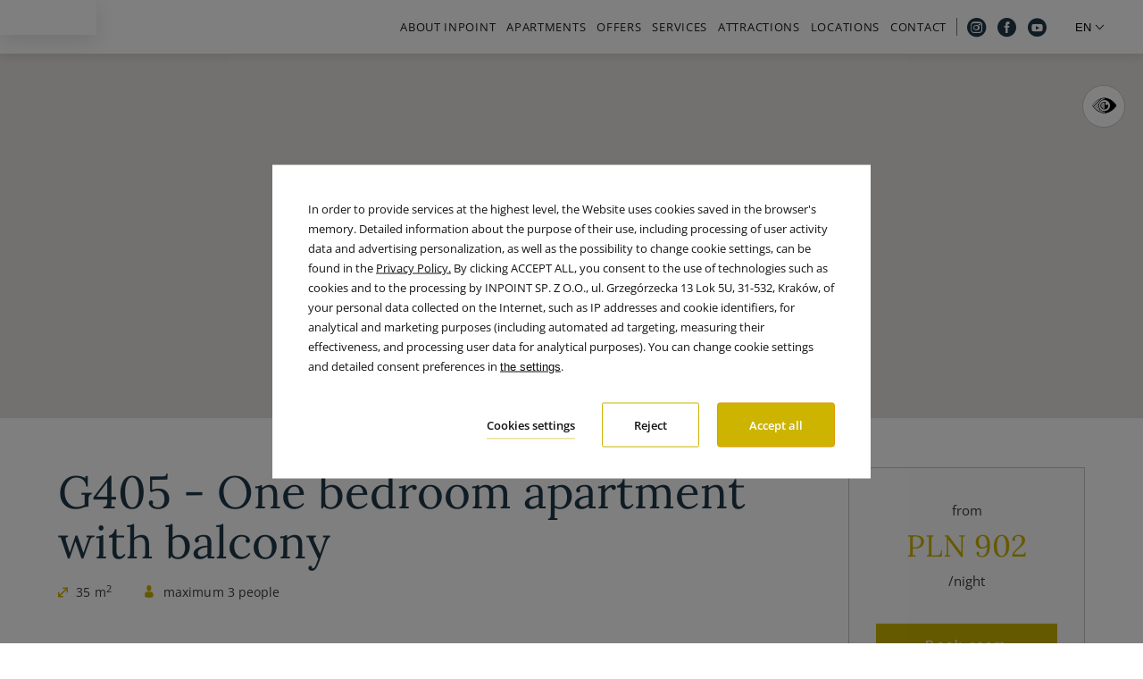

--- FILE ---
content_type: text/html; charset=UTF-8
request_url: https://inpointcracow.pl/en/apartments-in-krakow-inpoint/one-bedroom-apartment-with-balcony-g15
body_size: 25362
content:
<!DOCTYPE html> <html itemscope itemtype="https://schema.org/WebPage" lang="en" data-page-type="room_details"> <head> <meta charset="UTF-8"> <meta name="viewport" content="width=device-width, user-scalable=yes, initial-scale=1"><title>One bedroom apartment with balcony - G15 | InPoint Smart Apartments</title> <link rel="preconnect" href="https://fonts.profitroom.com" crossorigin> <link rel="preconnect" href="https://wa-uploads.profitroom.com"> <link rel="preconnect" href="https://www.googletagmanager.com" crossorigin> <script>(function(w,d,s,l,i){w[l]=w[l]||[];w[l].push({'gtm.start':
                new Date().getTime(),event:'gtm.js'});var f=d.getElementsByTagName(s)[0],
            j=d.createElement(s),dl=l!='dataLayer'?'&l='+l:'';j.async=true;j.src=
            'https://www.googletagmanager.com/gtm.js?id='+i+dl;f.parentNode.insertBefore(j,f);
        })(window,document,'script','dataLayer','GTM-P4MT6QF');</script> <script>(function(w,d,s,l,i){w[l]=w[l]||[];w[l].push({'gtm.start':
                new Date().getTime(),event:'gtm.js'});var f=d.getElementsByTagName(s)[0],
            j=d.createElement(s),dl=l!='dataLayer'?'&l='+l:'';j.async=true;j.src=
            'https://www.googletagmanager.com/gtm.js?id='+i+dl;f.parentNode.insertBefore(j,f);
        })(window,document,'script','dataLayer','GTM-T98VZSR');</script> <script>(function(w,d,s,l,i){w[l]=w[l]||[];w[l].push({'gtm.start':
          new Date().getTime(),event:'gtm.js'});var f=d.getElementsByTagName(s)[0],
        j=d.createElement(s),dl=l!='dataLayer'?'&l='+l:'';j.async=true;j.src=
        'https://www.googletagmanager.com/gtm.js?id='+i+dl;f.parentNode.insertBefore(j,f);
      })(window,document,'script','dataLayer','GTM-WTRG5G6');</script> <script>
    window.dataLayer = window.dataLayer || [];
    window.dataLayer.push({
        'templateCode': 'berlin'
    });
</script> <script type="text/javascript">
    !function(e){var n;if("function"==typeof define&&define.amd&&(define(e),n=!0),"object"==typeof exports&&(module.exports=e(),n=!0),!n){var t=window.Cookies,o=window.Cookies=e();o.noConflict=function(){return window.Cookies=t,o}}}(function(){function f(){for(var e=0,n={};e<arguments.length;e++){var t=arguments[e];for(var o in t)n[o]=t[o]}return n}function a(e){return e.replace(/(%[0-9A-Z]{2})+/g,decodeURIComponent)}return function e(u){function c(){}function t(e,n,t){if("undefined"!=typeof document){"number"==typeof(t=f({path:"/"},c.defaults,t)).expires&&(t.expires=new Date(1*new Date+864e5*t.expires)),t.expires=t.expires?t.expires.toUTCString():"";try{var o=JSON.stringify(n);/^[\{\[]/.test(o)&&(n=o)}catch(e){}n=u.write?u.write(n,e):encodeURIComponent(String(n)).replace(/%(23|24|26|2B|3A|3C|3E|3D|2F|3F|40|5B|5D|5E|60|7B|7D|7C)/g,decodeURIComponent),e=encodeURIComponent(String(e)).replace(/%(23|24|26|2B|5E|60|7C)/g,decodeURIComponent).replace(/[\(\)]/g,escape);var r="";for(var i in t)t[i]&&(r+="; "+i,!0!==t[i]&&(r+="="+t[i].split(";")[0]));return document.cookie=e+"="+n+r}}function n(e,n){if("undefined"!=typeof document){for(var t={},o=document.cookie?document.cookie.split("; "):[],r=0;r<o.length;r++){var i=o[r].split("="),c=i.slice(1).join("=");n||'"'!==c.charAt(0)||(c=c.slice(1,-1));try{var f=a(i[0]);if(c=(u.read||u)(c,f)||a(c),n)try{c=JSON.parse(c)}catch(e){}if(t[f]=c,e===f)break}catch(e){}}return e?t[e]:t}}return c.set=t,c.get=function(e){return n(e,!1)},c.getJSON=function(e){return n(e,!0)},c.remove=function(e,n){t(e,"",f(n,{expires:-1}))},c.defaults={},c.withConverter=e,c}(function(){})});
</script> <script type="text/javascript">

    function matchConsent(val, accepted) {
        return accepted.find(el => el === val);
    }

    function googleConsentModeMapping(consents, acceptedConsents, state) {
        
        function gtag(){dataLayer.push(arguments);}
        
        let consObj = {}

        Object.entries(consents).forEach(entry => {
            const [key, value] = entry;
            consObj[key] = (matchConsent(value, acceptedConsents) === value) ? 'granted' : 'denied';
        });
        
        gtag('consent', state, consObj);
    
    } 

    function initGTMLayer(window) {
        window.dataLayer = window.dataLayer || [];
        function gtag(){dataLayer.push(arguments);}

        gtag('consent', 'default', {
            'ad_storage': 'denied',
            'ad_user_data': 'denied',
            'ad_personalization': 'denied',
            'analytics_storage': 'denied',
            'security_storage': 'granted',
            'functionality_storage': 'denied',
            'personalization_storage': 'denied',
            'wait_for_update': 2500
        });
        
        var jsonCookiesPolicy = Cookies.get("_CookiesPolicyAccepted");

        if (typeof jsonCookiesPolicy !== "undefined") {

            var cookiesPolicy = JSON.parse(jsonCookiesPolicy);

            window.dataLayer.push({
                'cookieConsentCategory': cookiesPolicy
            });

             googleConsentModeMapping({
                "ad_storage": "marketing",
                "ad_user_data": "marketing",
                "ad_personalization": "marketing",
                "analytics_storage": "analytics",
                "security_storage": "necessary",
                "functionality_storage": "necessary",
                "personalization_storage": "marketing"
            }, cookiesPolicy, 'update');

            window.beAcceptedCookiePolicies = cookiesPolicy;

        }
    }
    initGTMLayer(window);
</script> <script>
    function activateGA() {
        let privacyCookie = JSON.parse(Cookies.get('_CookiesPolicyAccepted') || '[]');

        if (
            Array.isArray(privacyCookie)
            && privacyCookie.indexOf('analytics') !== -1
        ) {
            const el = document.createElement('script');
            el.src = 'https://www.googletagmanager.com/gtag/js?id=UA-115572411-1';
            el.async = 'true';
            el.type = 'text/javascript';
            document.documentElement.firstChild.appendChild(el);

            window.dataLayer = window.dataLayer || [];
            function gtag(){dataLayer.push(arguments);}
            gtag('js', new Date());

                        gtag('config', 'UA-115572411-1');
                    }
    }

    window.addEventListener('load', function () {
        activateGA();
    });

</script> <link rel="preload" href="https://fonts.profitroom.com/lora/websites/400-500.css" as="style"> <link rel="stylesheet" href="https://fonts.profitroom.com/lora/websites/400-500.css" media="print" onload="this.media='all'"> <link rel="preload" href="https://fonts.profitroom.com/opensans/websites/300-400-600-700.css" as="style"> <link rel="stylesheet" href="https://fonts.profitroom.com/opensans/websites/300-400-600-700.css" media="print" onload="this.media='all'"> <link rel="stylesheet" href="/templates/berlin/0.08e8596e.css"><link rel="stylesheet" href="/templates/berlin/app.979a2177.css"> <style> #cookieWarning{z-index:9999999999;position:fixed;bottom:0;right:0;left:0;top:0;width:100%;background:rgba(0,0,0,.5)!important;color:#141416;text-shadow:none;line-height:20px;padding:0!important;transform:translateY(-200vh);will-change:transform;transition:transform .01s;transition-delay:0s;visibility:hidden}#cookieWarning.preview{transform:translateY(0);transition-delay:1.4s;visibility:visible}#cookieWarning .cookieContent{position:absolute;top:50%;left:50%;transform:translate(-50%,-50%);margin:0 auto;padding:25px 40px 35px;font-size:0;width:670px;background-color:#fff;box-sizing:border-box}#cookieWarning .cookieContent .cookieContentItem.description{font-size:13px;line-height:1.7;text-align:left}[dir=rtl] #cookieWarning .cookieContent .cookieContentItem.description{text-align:right}#cookieWarning .cookieContent .cookieContentItem.actions{margin-top:30px;text-align:right}#cookieWarning .cookieContent .cookiePrivacy{text-decoration:underline;color:inherit}.cookieBtn:first-child{margin-right:30px}[dir=rtl] .cookieBtn:first-child{margin-left:30px;margin-right:0}.cookieBtn:nth-child(2){margin-right:20px}[dir=rtl] .cookieBtn:nth-child(2){margin-left:20px;margin-right:0}.cookieBtn--underline{position:relative;background:transparent;border:0;padding:0 0 7px 0;overflow:hidden;color:#141416}.cookieBtn--underline:hover::after{transform:translateX(0)}.cookieBtn--underline::before{content:'';position:absolute;right:0;bottom:0;left:0;z-index:-1;background:#938767;height:1px;opacity:.8}.cookieBtn--underline::after{content:'';position:absolute;right:0;bottom:0;left:0;z-index:1;background:#938767;height:1px;transform:translateX(-100%);transition:transform .3s}.cookieBtn--underline .content{font-size:13px;font-weight:600}.cookieBtn--outline{background:transparent;padding:15px 35px;border:1px solid #938767;border-radius:2px;color:#141416;transition:all .3s}.cookieBtn--outline:hover{background-color:#938767;color:#fff}.cookieBtn--outline .content{font-size:13px;font-weight:600}.cookieBtn--normal{position:relative;background:#938767;padding:15px 35px;border:1px solid #938767;border-radius:2px;color:#fff;transition:all .3s}.cookieBtn--normal .content{font-size:13px;font-weight:600}.cookieBtn--normal::before{content:'';position:absolute;top:0;right:0;bottom:0;left:0;background:#0c292c}.cookieBtn--normal::after{content:'';position:absolute;top:0;right:0;bottom:0;left:0;background:#fff;opacity:0;transition:opacity .3s}.cookieBtn--normal .content{position:relative;z-index:1}.cookieBtn--normal:hover::after{opacity:.2}#cookieWarning .manageCookieSettings,#cookieWarning .cookiePolicies{display:inline-block;background-color:transparent;color:#141416;font-weight:400;text-decoration:underline;cursor:pointer;padding:0;border:none}#cookieWarning .cookiePolicies:focus-visible{outline:-webkit-focus-ring-color auto 1px}@media (max-width:767px){ #cookieWarning .cookieContent {width:90%} }@media (max-width:480px){ #cookieWarning .cookieContent .cookieContentItem.actions{margin-top:20px;text-align:center}#cookieWarning .cookieContent p{line-height:1.5}#cookieWarning .cookieContent{padding:10px 25px 25px}.cookieBtn:nth-child(2){margin-right:0}.cookieBtn:nth-child(3){margin-top:20px} }@media (max-width:375px){ .cookieBtn:first-child{align-self:center;margin-right:0;margin-bottom:20px}#cookieWarning .cookieContent .cookieContentItem.actions{display:flex;flex-direction:column} }@media (max-width:360px){ #cookieWarning .cookieContent{padding:15px}#cookieWarning .cookieContent p{margin-top:0}#cookieWarning .cookieContent .cookieContentItem.description{font-size:12px}#cookieWarning .cookieContent .cookieContentItem.actions{margin-top:15px}.cookieBtn:first-child{margin-bottom:15px}.cookieBtn:nth-child(3){margin-top:15px}.cookieBtn--underline .content,.cookieBtn--outline .content,.cookieBtn--normal .content{font-size:12px} }@media (max-width:320px){ .cookieBtn--outline,.cookieBtn--normal{padding-top:12px;padding-bottom:12px} }@media (max-width:320px) and (max-height:480px){ #cookieWarning .cookieContent{width:100%} }#cookie-privacy-iframe{z-index:99999;position:fixed;top:20px;bottom:20px;left:5%;right:5%;overflow:auto;display:none;box-shadow:0 0 0 5px rgba(0,0,0,.5);background-color:rgba(0,0,0,.5)}#cookie-privacy-iframe .cookie-privacy-iframe-inner{width:100%;height:100%;position:relative}#cookie-privacy-iframe iframe{border:0;background-color:#fff;width:100%;height:100%;overflow:auto}.custom-close-popup{position:absolute;opacity:.8;cursor:pointer;width:39px;height:39px;background:#000;color:#FFF;text-align:center;right:0;top:0}.custom-close-popup:hover{opacity:1}.custom-close-popup:after,.custom-close-popup:before{content:'';position:absolute;top:6px;right:18px;width:3px;height:26px;border-radius:2px;background-color:#fff}.custom-close-popup:before{transform:rotate(45deg)}.custom-close-popup:after{transform:rotate(-45deg)}body.active-cookies-modal{overflow:hidden;padding-right:15px}body.site-body.active-cookies-modal #cookieWarning{right:15px;width:auto!important}body.site-body.active-cookies-modal .site-top{right:15px;width:auto}.cookies-modal,.cookies-modal *,.cookies-modal *:before,.cookies-modal *:after{-webkit-box-sizing:border-box;-moz-box-sizing:border-box;box-sizing:border-box}.cookies-modal{will-change:visibility,opacity;position:fixed;top:0;left:0;right:0;bottom:0;overflow-y:auto;overflow-x:hidden;z-index:9999999999;visibility:hidden;opacity:0;transition:all .5s cubic-bezier(.23,1,.32,1);background-color:rgba(0,0,0,.4)}.cookies-modal__table{width:100%;height:100%;display:table;table-layout:fixed}.cookies-modal__cell{display:table-cell;vertical-align:middle;width:100%}.cookies-modal--active{visibility:visible;opacity:1}.cookies-modal__dialog{max-width:835px;padding:1.2rem;margin:0 auto}.cookies-modal__content{will-change:transform,opacity;position:relative;padding:40px 50px 30px;background:#fff;background-clip:padding-box;box-shadow:0 12px 15px 0 rgba(0,0,0,.4);opacity:0}.cookies-modal__content--active{opacity:1}.cookies-modal__header{font-size:18px;padding:10px 0 20px;color:#000;font-weight:900}.cookies-modal__section{padding:10px 0}.cookies-modal__checkbox{padding:0 15px 0 0}[dir=rtl] .cookies-modal__checkbox{padding:0 0 0 15px}.cookies-modal__checkbox label{position:relative;display:flex;gap:18px;font-size:14px;line-height:20px;font-weight:400}.cookies-modal__checkbox label input{position:absolute;width:20px;height:20px}.cookies-modal__checkbox label span{font-size:14px;font-weight:400;line-height:1.4285714286em;display:block;position:relative;min-height:20px;padding:0 0 0 20px;cursor:pointer}.cookies-modal__checkbox label span:before,.cookies-modal__checkbox label span:after{content:'';position:absolute;left:0;top:0;height:20px;width:20px;border-color:#bdbdbd}.cookies-modal__checkbox label span:before{background-color:#fff;border:2px rgba(0,0,0,.5) solid;border-radius:2px;transition:background .3s ease}.cookies-modal__checkbox label span:after{position:absolute;top:5px;display:flex;content:'';background:none;width:14px;height:7px;left:3px;border-bottom:2px solid #fff;border-left:2px solid #fff;transform:rotate(-45deg) scale(0);transition:transform .1s ease,opacity .1s ease;transform-origin:center center;z-index:1}.cookies-modal__checkbox label input:checked~span:before{border-color:#6c7a30;background:#6c7a30}.cookies-modal__checkbox label input:disabled~span:before{border-color:#bdbdbd!important;background:#bdbdbd!important}.cookies-modal__checkbox label input:checked~span:after{opacity:1;transform:rotate(-45deg) scale(.8)}.cookies-modal__text{font-size:14px;line-height:1.79;color:#000;padding-left:39px}.cookies-modal__text strong{line-height:20px;display:block}.cookies-modal__text p{margin:10px 0;font-weight:300}.cookies-modal__close{position:absolute;opacity:.8;cursor:pointer;width:39px;height:39px;background:#000;color:#FFF;text-align:center;right:0;top:0;border:none}.cookies-modal__close:hover{opacity:1}.cookies-modal__close:after,.cookies-modal__close:before{content:'';position:absolute;top:11px;right:18px;width:2px;height:18px;border-radius:2px;background-color:#fff}.cookies-modal__close:before{transform:rotate(45deg)}.cookies-modal__close:after{transform:rotate(-45deg)}.cookies-modal__submit{} .cookies-modal__section--action{display:flex;justify-content:flex-end;padding-bottom:0}[dir=rtl] .cookies-modal__section--action{flex-direction:row-reverse}.cookies-modal__notification{margin-right:22px;display:none}.cookies-modal__notification-text{font-size:13px;line-height:36px;background-color:#e1e1e1;border-radius:2px;opacity:.7;color:#141416;margin-top:5px;padding:0 20px;position:relative}.cookies-modal__notification-text::after{top:10px;position:absolute;right:-6px;width:0;height:0;content:'';border-style:solid;border-width:8px 0 8px 6px;border-color:transparent transparent transparent #e1e1e1}.cookies-modal__notification-text--success{background-color:#6c7a30;color:#fff}.cookies-modal__notification-text--success::after{border-color:transparent transparent transparent #6c7a30}.cookies-modal__submit button{height:46px;padding:0 20px;border-radius:2px;background-color:#6c7a30;display:inline-block;font-size:16px;border:0;color:#fff;cursor:pointer;-webkit-filter:brightness(100%);-webkit-transition:all .3s ease;-moz-transition:all .3s ease;-o-transition:all .3s ease;-ms-transition:all .3s ease;transition:all .3s ease}.cookies-modal__submit button:hover{-webkit-filter:brightness(90%)}@media (max-width:960px){.cookies-modal__section--action{justify-content:center}.cookies-modal__content{padding:40px 20px 20px}body.active-cookies-modal{padding-right:0}body.site-body.active-cookies-modal #cookieWarning{right:0}body.site-body.active-cookies-modal .site-top{right:0}.cookies-modal__submit,.cookies-modal__submit button{width:100%}}@media (max-width:375px){.cookies-modal__notification-text{padding:10px;line-height:1.6}.cookies-modal__submit button{font-size:14px}.cookies-modal__dialog{padding:15px}.cookies-modal__content{padding:40px 15px 15px}} </style> <style> #cookieWarning .cookieBtn--underline::before {background:#CCB400} #cookieWarning .cookieBtn--underline::after {background:#CCB400} #cookieWarning .cookieBtn--outline {border-color:#CCB400} #cookieWarning .cookieBtn--outline:hover {background-color:#CCB400} #cookieWarning .cookieBtn--normal {border-color:#CCB400} #cookieWarning .cookieBtn--normal::before {background:#CCB400} .cookies-modal__notification-text--success {background-color:#CCB400} .cookies-modal__notification-text--success::after {border-color: transparent transparent transparent #CCB400} .cookies-modal__submit button {background-color:#CCB400} .cookies-modal__checkbox label input:checked ~ span:before {border-color:#CCB400;background:#CCB400} </style> <script>
        window.addEventListener('load', function () {
            let privacyCookie = JSON.parse(Cookies.get('_CookiesPolicyAccepted') || '[]');

            if (
                Array.isArray(privacyCookie)
                && privacyCookie.indexOf('marketing') !== -1
            ) {

                !function (f, b, e, v, n, t, s) {
                    if (f.fbq) return;
                    n = f.fbq = function () {
                        n.callMethod ?
                            n.callMethod.apply(n, arguments) : n.queue.push(arguments)
                    };
                    if (!f._fbq) f._fbq = n;
                    n.push = n;
                    n.loaded = !0;
                    n.version = '2.0';
                    n.queue = [];
                    t = b.createElement(e);
                    t.async = !0;
                    t.src = v;
                    s = b.getElementsByTagName(e)[0];
                    s.parentNode.insertBefore(t, s)
                }(window, document, 'script',
                    'https://connect.facebook.net/en_US/fbevents.js');

                                fbq('init', '255337528453644');
                
                fbq('track', 'PageView');
            }
    });
    </script> <link rel="canonical" href="https://inpointcracow.pl/en/apartments-in-krakow-inpoint/one-bedroom-apartment-with-balcony-g15"/> <link rel="alternate" href="https://inpointcracow.pl/apartamenty/apartament-z-osobna-sypialnia-i-balkonem-g15-1" hreflang="pl" /> <link rel="alternate" href="https://inpointcracow.pl/en/apartments-in-krakow-inpoint/one-bedroom-apartment-with-balcony-g15" hreflang="en" /> <link rel="icon" type="image/png" sizes="16x16" href="https://wa-uploads.profitroom.com/inpoint/169513029058/favicon16x16.png"> <link rel="icon" type="image/png" sizes="32x32" href="https://wa-uploads.profitroom.com/inpoint/169513029058/favicon32x32.png"> <link rel="apple-touch-icon" sizes="180x180" href="https://wa-uploads.profitroom.com/inpoint/169513029058/favicon180x180.png"> <meta name="format-detection" content="telephone=no"> <meta name="google" content="notranslate"><meta property="og:title" content="One bedroom apartment with balcony - G15" /> <meta property="og:image" content="https://r.profitroom.com/inpoint/images/rooms/202209111720390.405_Apartament_38_Edit.jpg" /> <style type="text/css"> .pfr { display: none; } .policies__schedule-hld { flex-direction: column; align-items: flex-start; } .ms-dropdown__list { display: flex; flex-direction: column; } .ms-dropdown__item:nth-child(1) { order: 1; } .ms-dropdown__item:nth-child(2) { order: 6; } .ms-dropdown__item:nth-child(3) { order: 2; } .ms-dropdown__item:nth-child(4) { order: 3; } .ms-dropdown__item:nth-child(5) { order: 5; } .ms-dropdown__item:nth-child(6) { order: 4; } </style> <div id="fb-root"></div> <div id="fb-customer-chat" class="fb-customerchat"> </div> <script>
      var chatbox = document.getElementById('fb-customer-chat');
      chatbox.setAttribute("page_id", "1473149049651494");
      chatbox.setAttribute("attribution", "biz_inbox");
    </script> <script>
      window.fbAsyncInit = function() {
        FB.init({
          xfbml            : true,
          version          : 'v12.0'
        });
      };

      (function(d, s, id) {
        var js, fjs = d.getElementsByTagName(s)[0];
        if (d.getElementById(id)) return;
        js = d.createElement(s); js.id = id;
        js.src = 'https://connect.facebook.net/pl_PL/sdk/xfbml.customerchat.js';
        fjs.parentNode.insertBefore(js, fjs);
      }(document, 'script', 'facebook-jssdk'));
    </script> </head> <body class="wa-site site-body wa-headings-color--h wa-paragraph-font wa-global-heading page-room_details en wa-primary-border-color-list-dot--before" data-page-id="edcee117-b9e4-4acd-95b9-266c4fabf194" data-site-id="7263" > <noscript><iframe src="https://www.googletagmanager.com/ns.html?id=GTM-P4MT6QF"height="0" width="0" style="display:none;visibility:hidden"></iframe></noscript> <noscript><iframe src="https://www.googletagmanager.com/ns.html?id=GTM-T98VZSR"height="0" width="0" style="display:none;visibility:hidden"></iframe></noscript> <noscript> <img height="1" width="1" style="display:none" src="https://www.facebook.com/tr?id=255337528453644&ev=PageView&noscript=1"/> </noscript> <style type="text/css"> .wa-primary-color {color: #CCB400} .wa-primary-color--hover:hover {color: #CCB400} .wa-primary-color--hover-text:hover .text {color: #CCB400} .wa-primary-color--is-active.is-active {color: #CCB400} .wa-primary-color--a-before a::before {color: #CCB400} .wa-primary-color--a-mailto-hover a[href^='mailto']:hover {color: #CCB400} .wa-primary-color--strong strong {color: #CCB400} .wa-primary-background-color {background-color: #CCB400} .wa-primary-background-color--hover:hover {background-color: #CCB400} .wa-primary-background-color--before::before {background-color: #CCB400} .wa-primary-background-color--after::after {background-color: #CCB400} .wa-primary-background-color--hover-after:hover::after {background-color: #CCB400} .wa-primary-background-color--is-active.is-active {background-color: #CCB400} .wa-primary-background-color--is-active-after.is-active::after {background-color: #CCB400} .wa-primary-border-color {border-color: #CCB400} .wa-primary-border-color.is-active {border-color: #CCB400} .wa-primary-border-color--hover:hover {border-color: #CCB400} .wa-primary-border-color--before::before {border-color: #CCB400} .wa-primary-border-color-list-dot--before .t-content li::before {border-color: #CCB400} .wa-primary-border-color--hover-before:hover::before {border-color: #CCB400} .wa-button-link-primary:hover {background-color: #CCB400} .wa-primary-border-color--input-focus input:focus {border-color: #CCB400} .wa-primary-border-color--input-focus textarea:focus {border-color: #CCB400} .wa-primary-border-color--input-focus select:focus {border-color: #CCB400} .wa-secondary-background-color--is-active--before.is-active:before {background-color: #CCB400} .wa-primary-background-color-dots--hover:hover .dot {background-color: #CCB400} .wa-primary-border-color--is-active.is-active {border-color: #CCB400} .contact-form__button {background-color: #CCB400} .contact-form .contact-form__item--select::before {color: #CCB400} .map__openstreetmap .leaflet-popup-content-wrapper {border-color: #CCB400} .wa-secondary-color {color: #dceaee} .wa-secondary-background-color {background-color: #dceaee} .wa-secondary-background-color--hover:hover {background-color: #dceaee} .wa-secondary-background-color--before::before {background-color: #dceaee} .wa-secondary-background-color--after::after {background-color: #dceaee} .wa-secondary-background-color--is-active.is-active {background-color: #dceaee} .wa-secondary-border-color {border-color: #dceaee} .wa-button-link-primary {background-color: #dceaee} .wa-headings-color {color: #213848} .wa-headings-color--h h1, h2, h3, h4, h5, h6 {color: #213848} .wa-headings-color--text .text {color: #213848} .wa-headings-color--hover-icon:hover .icon {color: #213848} .wa-headings-background-color--before:before {background-color: #213848} .wa-button-link-primary {color: #213848} .wa-button-link-primary::before {color: #213848} .rs-contact__download .text {background-image: linear-gradient(#213848,#213848) } .wa-content-color {color: #3a3a3a} .wa-content-color--strong strong {color: #3a3a3a} .wa-content-background-color--before::before {background-color: #3a3a3a} .wa-content-input::placeholder {color: #3a3a3a} .wa-primary-background-color-dots .dot {background-color: #3a3a3a} .t-content {color: #3a3a3a} .t-content a:not([href^='tel:']):not(.wa-button-link-primary), .contact-form-swal .swal2-html-container a:not([href^='tel:']):not(.wa-button-link-primary), .rs-contact__download a:not([href^='tel:']):not(.wa-button-link-primary), .newsletter-swal .swal2-html-container a:not([href^='tel:']):not(.wa-button-link-primary) {background-image: linear-gradient(#3a3a3a,#3a3a3a) } .t-content a[href$='.pdf']:not(.wa-button-link-primary):before {color: #3a3a3a} .attractions-filters__item .text::before {background-color: #3a3a3a} .attraction-details-sidebar__link--mail .text:before {background-color: #3a3a3a} .conference-sidebar__link--mail .text:before {background-color: #3a3a3a} .contact-form__item--select::before {border-top-color: #3a3a3a} .wa-background-box-background-color {background-color: #fcfcfc} .wa-background-box-background-color--before::before {background-color: #fcfcfc} .wa-background-box-background-color--after::after {background-color: #fcfcfc} .wa-background-box-background-color--input input {background-color: #fcfcfc} .wa-background-box-background-color--textarea textarea {background-color: #fcfcfc} .wa-background-box-background-color--textarea select {background-color: #fcfcfc} .wa-frames-border-color {border-color: #c5c5c5} .wa-frames-border-color--before::before {border-color: #c5c5c5} .wa-frames-background-color--before::before {background-color: #c5c5c5} .wa-frames-border-color--input input {border-color: #c5c5c5} .wa-frames-border-color--textarea textarea {border-color: #c5c5c5} .wa-frames-border-color--textarea select {border-color: #c5c5c5} .restaurant-menu-item__dish:not(:last-child) {border-color: #c5c5c5} .a11y {border-color: #c5c5c5} .wa-background-primary-background-color {background-color: #ffffff} .wa-background-primary-background-color--before::before {background-color: #ffffff} .wa-background-secondary-background-color {background-color: #f8f8f8} .wa-background-secondary-background-color--before::before {background-color: #f8f8f8} .wa-background-footer-background-color {background-color: #292929} .wa-content-footer-color {color: #f9f9f9} .wa-button-text-color {color: #213848} .intro__btn .text.wa-headings-color {color: #213848} .prolt__btn .text.wa-headings-color {color: #213848} .twh__btn .text.wa-headings-color {color: #213848} .conference-item__button .text.wa-headings-color {color: #213848} .attraction-item__btn .text.wa-headings-color {color: #213848} .attraction-others__btn .text.wa-headings-color {color: #213848} .event-filters__btn .text.wa-headings-color {color: #213848} .event-details__other-btn .text.wa-headings-color {color: #213848} .wa-headline-font { font-family: Lora !important} .wa-paragraph-font { font-family: Open Sans !important} .wa-global-heading h1, h2, h3, h4, h5, h6 { font-family: Lora} .contact-box__text strong { font-family: Lora} </style> <a class="skip-link js-scroll-to" href="#main-content" data-scroll-to="#main-content" data-scroll-px="-150px">Skip to main content</a> <a class="skip-link js-scroll-to" href="#aside-content" data-scroll-to="#aside-content" data-scroll-px="-150px">Skip to sidebar content</a> <header class="header"> <div class="site-top-bar js-check-scroll js-site-header js-scroll-header site-top-bar--multisite"> <div class="site-top-bar__logo-hld js-logo-hld"> <a class="site-logo site-top-bar__logo js-logo" href="/en" data-logo="true" style="transform: scale(1.5)"> <div data-component-id='4027750' > <div > <img class="split-nav__logo-img js-measure-logo-img js-lazy" src="/templates/berlin/images/img-blank.gif" data-src="https://r.profitroom.pl/inpoint/images/202111071420590.logo2.PNG" alt="alt text"> </div> </div> </a> </div> <div class="site-top-bar__nav-hld"> <nav class="single-nav" aria-label="Main menu"> <ul class="single-nav__list js-nav" role="menu"> <li class="js-nav-item js-nav-item-top single-nav__item single-nav__item--with-subnav " role="presentation"> <a aria-haspopup="true" aria-expanded="false" aria-controls="nav-primary2-1" role="menuitem" class="js-nav-link single-nav__link " href="/en/about-inpoint" > <span class="single-nav__text wa-primary-background-color--before" data-menu-page="2112603" > ABOUT INPOINT </span> </a> <div class="single-nav__subnav js-subnav" id="nav-primary2-1"> <ul class="single-nav__subnav-inner" role="menu"> <li class="js-nav-item single-nav__subnav-item wa-primary-background-color--before wa-primary-background-color--hover wa-primary-background-color--is-active wa-primary-background-color--hover-after wa-primary-background-color--is-active-after " role="presentation"> <a tabindex="-1" role="menuitem" class="js-nav-link single-nav__subnav-link " href="/en/about-inpoint/about-us" > <span class="single-nav__subnav-text" data-menu-page="2112603"> About us </span> </a> </li> <li class="js-nav-item single-nav__subnav-item wa-primary-background-color--before wa-primary-background-color--hover wa-primary-background-color--is-active wa-primary-background-color--hover-after wa-primary-background-color--is-active-after " role="presentation"> <a tabindex="-1" role="menuitem" class="js-nav-link single-nav__subnav-link " href="/en/about-inpoint/guest-testimonials" > <span class="single-nav__subnav-text" data-menu-page="1367215"> Guest testimonials </span> </a> </li> <li class="js-nav-item single-nav__subnav-item wa-primary-background-color--before wa-primary-background-color--hover wa-primary-background-color--is-active wa-primary-background-color--hover-after wa-primary-background-color--is-active-after " role="presentation"> <a tabindex="-1" role="menuitem" class="js-nav-link single-nav__subnav-link " href="/en/about-inpoint/inpoint-g" > <span class="single-nav__subnav-text" data-menu-page="1366766"> Photo gallery </span> </a> </li> <li class="js-nav-item single-nav__subnav-item wa-primary-background-color--before wa-primary-background-color--hover wa-primary-background-color--is-active wa-primary-background-color--hover-after wa-primary-background-color--is-active-after " role="presentation"> <a tabindex="-1" role="menuitem" class="js-nav-link single-nav__subnav-link " href="/en/about-inpoint/galeria-video" > <span class="single-nav__subnav-text" data-menu-page="1366767"> Video gallery </span> </a> </li> </ul> </div> </li> <li class="js-nav-item js-nav-item-top single-nav__item single-nav__item--with-subnav " role="presentation"> <a aria-haspopup="true" aria-expanded="false" aria-controls="nav-primary3-1" role="menuitem" class="js-nav-link single-nav__link " href="/en/apartamenty1" > <span class="single-nav__text wa-primary-background-color--before" data-menu-page="1445606" > Apartments </span> </a> <div class="single-nav__subnav js-subnav" id="nav-primary3-1"> <ul class="single-nav__subnav-inner" role="menu"> <li class="js-nav-item single-nav__subnav-item wa-primary-background-color--before wa-primary-background-color--hover wa-primary-background-color--is-active wa-primary-background-color--hover-after wa-primary-background-color--is-active-after " role="presentation"> <a tabindex="-1" role="menuitem" class="js-nav-link single-nav__subnav-link " href="/en/apartamenty1/wszystkie" > <span class="single-nav__subnav-text" data-menu-page="1445606"> Serviced Apartments G15 </span> </a> </li> <li class="js-nav-item single-nav__subnav-item wa-primary-background-color--before wa-primary-background-color--hover wa-primary-background-color--is-active wa-primary-background-color--hover-after wa-primary-background-color--is-active-after " role="presentation"> <a tabindex="-1" role="menuitem" class="js-nav-link single-nav__subnav-link " href="/en/apartamenty1/inpoint-smart-apartments" > <span class="single-nav__subnav-text" data-menu-page="2219007"> Smart Apartments </span> </a> </li> <li class="js-nav-item single-nav__subnav-item wa-primary-background-color--before wa-primary-background-color--hover wa-primary-background-color--is-active wa-primary-background-color--hover-after wa-primary-background-color--is-active-after " role="presentation"> <a tabindex="-1" role="menuitem" class="js-nav-link single-nav__subnav-link " href="/en/apartamenty1/inpoint-serviced-apartments" > <span class="single-nav__subnav-text" data-menu-page="2219009"> Serviced Apartments G11 </span> </a> </li> <li class="js-nav-item single-nav__subnav-item wa-primary-background-color--before wa-primary-background-color--hover wa-primary-background-color--is-active wa-primary-background-color--hover-after wa-primary-background-color--is-active-after " role="presentation"> <a tabindex="-1" role="menuitem" class="js-nav-link single-nav__subnav-link " href="/en/apartamenty1/old-town-near-main-square" > <span class="single-nav__subnav-text" data-menu-page="2219005"> Old Town near Main Square </span> </a> </li> <li class="js-nav-item single-nav__subnav-item wa-primary-background-color--before wa-primary-background-color--hover wa-primary-background-color--is-active wa-primary-background-color--hover-after wa-primary-background-color--is-active-after " role="presentation"> <a tabindex="-1" role="menuitem" class="js-nav-link single-nav__subnav-link " href="/en/apartamenty1/express-self-check-in-downtown-apartments" > <span class="single-nav__subnav-text" data-menu-page="2218923"> Express Self check-in Downtown Apartments </span> </a> </li> <li class="js-nav-item single-nav__subnav-item wa-primary-background-color--before wa-primary-background-color--hover wa-primary-background-color--is-active wa-primary-background-color--hover-after wa-primary-background-color--is-active-after " role="presentation"> <a tabindex="-1" role="menuitem" class="js-nav-link single-nav__subnav-link " href="/en/apartamenty1/aparthotel-inpoint-g15" > <span class="single-nav__subnav-text" data-menu-page="2218921"> Mogilska Tower Apartments </span> </a> </li> </ul> </div> </li> <li class="js-nav-item js-nav-item-top single-nav__item single-nav__item--with-subnav " role="presentation"> <a aria-haspopup="true" aria-expanded="false" aria-controls="nav-primary4-1" role="menuitem" class="js-nav-link single-nav__link " href="/en/oferty1" > <span class="single-nav__text wa-primary-background-color--before" data-menu-page="2218895" > Offers </span> </a> <div class="single-nav__subnav js-subnav" id="nav-primary4-1"> <ul class="single-nav__subnav-inner" role="menu"> <li class="js-nav-item single-nav__subnav-item wa-primary-background-color--before wa-primary-background-color--hover wa-primary-background-color--is-active wa-primary-background-color--hover-after wa-primary-background-color--is-active-after " role="presentation"> <a tabindex="-1" role="menuitem" class="js-nav-link single-nav__subnav-link " href="/en/oferty1/apartamenty-mogilska-tower-ul-masarska-11" > <span class="single-nav__subnav-text" data-menu-page="2218895"> Serviced Apartments G15 </span> </a> </li> <li class="js-nav-item single-nav__subnav-item wa-primary-background-color--before wa-primary-background-color--hover wa-primary-background-color--is-active wa-primary-background-color--hover-after wa-primary-background-color--is-active-after " role="presentation"> <a tabindex="-1" role="menuitem" class="js-nav-link single-nav__subnav-link " href="/en/oferty1/inpoint-smart-apartments" > <span class="single-nav__subnav-text" data-menu-page="2218935"> Smart Apartments </span> </a> </li> <li class="js-nav-item single-nav__subnav-item wa-primary-background-color--before wa-primary-background-color--hover wa-primary-background-color--is-active wa-primary-background-color--hover-after wa-primary-background-color--is-active-after " role="presentation"> <a tabindex="-1" role="menuitem" class="js-nav-link single-nav__subnav-link " href="/en/oferty1/inpoint-serviced-apartments" > <span class="single-nav__subnav-text" data-menu-page="2218907"> Serviced Apartments G11 </span> </a> </li> <li class="js-nav-item single-nav__subnav-item wa-primary-background-color--before wa-primary-background-color--hover wa-primary-background-color--is-active wa-primary-background-color--hover-after wa-primary-background-color--is-active-after " role="presentation"> <a tabindex="-1" role="menuitem" class="js-nav-link single-nav__subnav-link " href="/en/oferty1/old-town-near-main-square" > <span class="single-nav__subnav-text" data-menu-page="2218911"> Old Town near Main Square </span> </a> </li> <li class="js-nav-item single-nav__subnav-item wa-primary-background-color--before wa-primary-background-color--hover wa-primary-background-color--is-active wa-primary-background-color--hover-after wa-primary-background-color--is-active-after " role="presentation"> <a tabindex="-1" role="menuitem" class="js-nav-link single-nav__subnav-link " href="/en/oferty1/express-self-check-in-downtown-apartments" > <span class="single-nav__subnav-text" data-menu-page="1366791"> Express Self check-in Downtown Apartments </span> </a> </li> <li class="js-nav-item single-nav__subnav-item wa-primary-background-color--before wa-primary-background-color--hover wa-primary-background-color--is-active wa-primary-background-color--hover-after wa-primary-background-color--is-active-after " role="presentation"> <a tabindex="-1" role="menuitem" class="js-nav-link single-nav__subnav-link " href="/en/oferty1/aparthotel-inpoint-g15" > <span class="single-nav__subnav-text" data-menu-page="2739369"> Mogilska Tower Apartments </span> </a> </li> </ul> </div> </li> <li class="js-nav-item js-nav-item-top single-nav__item " role="presentation"> <a role="menuitem" class="js-nav-link single-nav__link " href="/en/uslugi-dodatkowe" > <span class="single-nav__text wa-primary-background-color--before" data-menu-page="1881993"> Services </span> </a> </li> <li class="js-nav-item js-nav-item-top single-nav__item " role="presentation"> <a role="menuitem" class="js-nav-link single-nav__link " href="/en/attractions" > <span class="single-nav__text wa-primary-background-color--before" data-menu-page="1366801"> Attractions </span> </a> </li> <li class="js-nav-item js-nav-item-top single-nav__item " role="presentation"> <a role="menuitem" class="js-nav-link single-nav__link " href="/en/locations" > <span class="single-nav__text wa-primary-background-color--before" data-menu-page="2219013"> Locations </span> </a> </li> <li class="js-nav-item js-nav-item-top single-nav__item " role="presentation"> <a role="menuitem" class="js-nav-link single-nav__link " href="/en/contact" > <span class="single-nav__text wa-primary-background-color--before" data-menu-page="1367481"> Contact </span> </a> </li> </ul> </nav> </div> <div class="site-top-bar__right-box"> <div class="socials"> <ul class="socials__list"> <li class="socials__item"> <a href="https://www.instagram.com/apartamenty_inpoint" rel="nofollow" title="instagram" class="socials__link is-instagram wa-headings-color" target="_blank"> <span class="socials__icon socials__icon--instagram icon icon-instagram " aria-hidden="true"></span> <span class="sr-only">instagram</span> </a> </li> <li class="socials__item"> <a href="https://www.facebook.com/apartamentinpoint" rel="nofollow" title="facebook" class="socials__link is-facebook wa-headings-color" target="_blank"> <span class="socials__icon socials__icon--facebook icon icon-facebook " aria-hidden="true"></span> <span class="sr-only">facebook</span> </a> </li> <li class="socials__item"> <a href="https://www.youtube.com/channel/UC_JtZ2aF5vNzOa7MrYn9xyA" rel="nofollow" title="youtube" class="socials__link is-youtube wa-headings-color" target="_blank"> <span class="socials__icon socials__icon--youtube icon icon-youtube " aria-hidden="true"></span> <span class="sr-only">youtube</span> </a> </li> </ul> </div> <div class="lang-dropdown-nav js-hover-dd"> <button class="lang-dropdown-nav__current js-hover-btn" type="button" id="langButton" aria-haspopup="menu" aria-expanded="false" aria-controls="lang-dropdown-list"> <span class="text" aria-hidden="true">EN</span> <span class="u-sr-only">Choose language - English </span> <span class="icon icon-arrow-normal-down" aria-hidden="true"></span> </button> <div class="lang-dropdown-nav__list js-hover-list"> <ul class="lang-dropdown-nav__list-inner" id="lang-dropdown-list" role="menu" aria-hidden="true" aria-label="Choose language"> <li class="wa-primary-background-color--hover"> <a href="/apartamenty/apartament-z-osobna-sypialnia-i-balkonem-g15-1" lang="pl" data-menu-language="pl" data-menu-is-active-language="false" class="js-hover-item" role="menuitem"> <span aria-hidden="true">PL</span> <span class="u-sr-only"> Polski </span> </a> </li> </ul> </div> </div> </div> </div> <button class="a11y js-a11y-contrast" aria-label="High contrast mode" data-label-on="Deactivate high contrast mode" data-label-off="Activate high contrast mode"> <span class="icon icon-wcag-contrast-icon js-contrast-off" aria-hidden="true"></span> <span class="icon icon-wcag-eye-on js-contrast-on" style="display: none;" aria-hidden="true"></span> </button> <div class="site-top-mobile hamburger-classic js-site-top-mobile js-site-top-mobile hamburger-classic--multisite"> <div class="hamburger-classic__inner"> <div class="hamburger-classic__col hamburger-classic__col--left"> <a class="hamburger-classic__signet" href="/en"> <div data-component-id='4027750' > <div > <img class="split-nav__logo-img js-measure-logo-img js-lazy" src="/templates/berlin/images/img-blank.gif" data-src="https://r.profitroom.pl/inpoint/images/202111071420590.logo2.PNG" alt="alt text"> </div> </div> </a> </div> <div class="hamburger-classic__col hamburger-classic__col--center"> <button class="hamburger-classic__booking-btn site-btn js-open-upper-site wa-primary-background-color" data-booking-property="inpoint" data-booking-parameter="RoomID" data-booking-value="217218"> Book room </button> </div> <div class="hamburger-classic__col hamburger-classic__col--right"> <button class="hamburger-classic__nav-btn js-mobile-btn" aria-label="Hamburger, opens menu"> <span class="icons-hld" aria-hidden="true"> <span class="menu-icon"> <span></span> <span></span> <span></span> </span> <span class="close-icon"></span> </span> <span class="text">Menu</span> </button> </div> </div> <nav class="mobile-nav js-mobile-nav" aria-label="Mobile menu"> <div class="mobile-nav__inner"> <ul class="mobile-nav__ul"> <li class="mobile-nav__li"> <a class="mobile-nav__link wa-primary-color--hovered wa-primary-color--is-active " href="/en"> <span class="text">Homepage</span> </a> </li> <li class="mobile-nav__li"> <div role="button" aria-haspopup="menu" aria-expanded="false" tabindex="0" aria-controls="subnav-1" class="mobile-nav__link wa-primary-color--hovered wa-primary-color--is-active js-show-mobile-subnav"> <span class="text" data-menu-page="2112603" >ABOUT INPOINT<span class="arrow"></span> </span> </div> <ul class="mobile-nav__subnav" aria-hidden="true" id="subnav-1" inert> <li class="wa-primary-color--hovered wa-primary-color--is-active "> <a class="" href="/en/about-inpoint/about-us" > <span class="text" data-menu-page="2112603">About us</span> </a> </li> <li class="wa-primary-color--hovered wa-primary-color--is-active "> <a class="" href="/en/about-inpoint/guest-testimonials" > <span class="text" data-menu-page="1367215">Guest testimonials</span> </a> </li> <li class="wa-primary-color--hovered wa-primary-color--is-active "> <a class="" href="/en/about-inpoint/inpoint-g" > <span class="text" data-menu-page="1366766">Photo gallery</span> </a> </li> <li class="wa-primary-color--hovered wa-primary-color--is-active "> <a class="" href="/en/about-inpoint/galeria-video" > <span class="text" data-menu-page="1366767">Video gallery</span> </a> </li> </ul> </li> <li class="mobile-nav__li"> <div role="button" aria-haspopup="menu" aria-expanded="false" tabindex="0" aria-controls="subnav-2" class="mobile-nav__link wa-primary-color--hovered wa-primary-color--is-active js-show-mobile-subnav"> <span class="text" data-menu-page="1445606" >Apartments<span class="arrow"></span> </span> </div> <ul class="mobile-nav__subnav" aria-hidden="true" id="subnav-2" inert> <li class="wa-primary-color--hovered wa-primary-color--is-active "> <a class="" href="/en/apartamenty1/wszystkie" > <span class="text" data-menu-page="1445606">Serviced Apartments G15</span> </a> </li> <li class="wa-primary-color--hovered wa-primary-color--is-active "> <a class="" href="/en/apartamenty1/inpoint-smart-apartments" > <span class="text" data-menu-page="2219007">Smart Apartments</span> </a> </li> <li class="wa-primary-color--hovered wa-primary-color--is-active "> <a class="" href="/en/apartamenty1/inpoint-serviced-apartments" > <span class="text" data-menu-page="2219009">Serviced Apartments G11</span> </a> </li> <li class="wa-primary-color--hovered wa-primary-color--is-active "> <a class="" href="/en/apartamenty1/old-town-near-main-square" > <span class="text" data-menu-page="2219005">Old Town near Main Square</span> </a> </li> <li class="wa-primary-color--hovered wa-primary-color--is-active "> <a class="" href="/en/apartamenty1/express-self-check-in-downtown-apartments" > <span class="text" data-menu-page="2218923">Express Self check-in Downtown Apartments</span> </a> </li> <li class="wa-primary-color--hovered wa-primary-color--is-active "> <a class="" href="/en/apartamenty1/aparthotel-inpoint-g15" > <span class="text" data-menu-page="2218921">Mogilska Tower Apartments</span> </a> </li> </ul> </li> <li class="mobile-nav__li"> <div role="button" aria-haspopup="menu" aria-expanded="false" tabindex="0" aria-controls="subnav-3" class="mobile-nav__link wa-primary-color--hovered wa-primary-color--is-active js-show-mobile-subnav"> <span class="text" data-menu-page="2218895" >Offers<span class="arrow"></span> </span> </div> <ul class="mobile-nav__subnav" aria-hidden="true" id="subnav-3" inert> <li class="wa-primary-color--hovered wa-primary-color--is-active "> <a class="" href="/en/oferty1/apartamenty-mogilska-tower-ul-masarska-11" > <span class="text" data-menu-page="2218895">Serviced Apartments G15</span> </a> </li> <li class="wa-primary-color--hovered wa-primary-color--is-active "> <a class="" href="/en/oferty1/inpoint-smart-apartments" > <span class="text" data-menu-page="2218935">Smart Apartments</span> </a> </li> <li class="wa-primary-color--hovered wa-primary-color--is-active "> <a class="" href="/en/oferty1/inpoint-serviced-apartments" > <span class="text" data-menu-page="2218907">Serviced Apartments G11</span> </a> </li> <li class="wa-primary-color--hovered wa-primary-color--is-active "> <a class="" href="/en/oferty1/old-town-near-main-square" > <span class="text" data-menu-page="2218911">Old Town near Main Square</span> </a> </li> <li class="wa-primary-color--hovered wa-primary-color--is-active "> <a class="" href="/en/oferty1/express-self-check-in-downtown-apartments" > <span class="text" data-menu-page="1366791">Express Self check-in Downtown Apartments</span> </a> </li> <li class="wa-primary-color--hovered wa-primary-color--is-active "> <a class="" href="/en/oferty1/aparthotel-inpoint-g15" > <span class="text" data-menu-page="2739369">Mogilska Tower Apartments</span> </a> </li> </ul> </li> <li class="mobile-nav__li"> <a class="mobile-nav__link wa-primary-color--hovered wa-primary-color--is-active " href="/en/uslugi-dodatkowe" > <span class="text">Services</span> </a> </li> <li class="mobile-nav__li"> <a class="mobile-nav__link wa-primary-color--hovered wa-primary-color--is-active " href="/en/attractions" > <span class="text">Attractions</span> </a> </li> <li class="mobile-nav__li"> <a class="mobile-nav__link wa-primary-color--hovered wa-primary-color--is-active " href="/en/locations" > <span class="text">Locations</span> </a> </li> <li class="mobile-nav__li"> <a class="mobile-nav__link wa-primary-color--hovered wa-primary-color--is-active " href="/en/contact" > <span class="text">Contact</span> </a> </li> </ul> </div> <div class="mobile-nav__bottom"> <div class="lang-horizontal-nav"> <ul class="lang-horizontal-nav__list"> <li class="lang-horizontal-nav__item wa-primary-background-color--before wa-primary-color--is-active "> <a href="/apartamenty/apartament-z-osobna-sypialnia-i-balkonem-g15-1" lang="pl"> <span aria-hidden="true">pl</span> <span class="u-sr-only"> Polski </span> </a> </li> <li class="lang-horizontal-nav__item wa-primary-background-color--before wa-primary-color--is-active is-active"> <span> en </span> </li> </ul> </div> </div> </nav> </div> </header> <section class="banner"> <div class="slider-video slider-video--multisite"> <picture class="cvr-pic"> <img class="js-lazy cvr-pic__img" src="/templates/berlin/images/img-blank.gif" data-src="https://r.profitroom.com/inpoint/images/rooms/thumbs/1920x1080/202209111720390.405_Apartament_38_Edit.jpg?updated=2025-03-20_03-11" alt=""> </picture> </div> </section> <section class="l-section l-section--details l-section--room-details"> <div class="l-wrapper l-wrapper--main-n-sidebar"> <main id="main-content" class="l-main" data-gjs-type="wrapper" tabindex="-1"> <h1 class="t-section-title details__title wa-headline-font">G405 - One bedroom apartment with balcony </h1> <ul class="details__info t-content"> <li class="area"> <span class="icon icon-size wa-primary-color"></span> <span class="text">35 m<sup>2</sup></span> </li> <li class="occupancy"> <span class="icon icon-user wa-primary-color"></span> <span class="text "> maximum 3 people </span> </li> </ul> <div class="details__desc t-content"> </div> <div class="details__gallery-hld"> <div class="gallery-content js-lightgallery-holder js-gallery-content-holder"> <div class="gallery-content__arrow gallery-content__arrow--prev js-swiper-button-prev wa-primary-color "> <span class="icon icon-arrow-thin-left" aria-hidden="true"></span> </div> <div class="gallery-content__slider-container swiper-container js-gallery-content"> <div class="swiper-wrapper"> <a href="https://r.profitroom.com/inpoint/images/gallery/202209111712280.405_Apartament_4_Edit.jpg" class="gallery-content__item js-lightgallery-img swiper-slide" aria-label="Expand image into lightgallery" data-exthumbimage="https://r.profitroom.com/inpoint/images/gallery/thumbs/150x150/202209111712280.405_Apartament_4_Edit.jpg?updated=2025-03-20_03-11"> <div class="gallery-content__item-inner"> <div class="gallery-content__item-img-hld cvr-pic"> <img class="gallery-content__gallery-item-img js-lazy cvr-pic__img" src="/templates/berlin/images/img-blank.gif" data-src="https://r.profitroom.com/inpoint/images/gallery/thumbs/500x500/202209111712280.405_Apartament_4_Edit.jpg?updated=2025-03-20_03-11" alt="room image"> <div class="gallery-content__gallery-item-img-hover wa-background-primary-background-color--before" aria-hidden="true"> <span class="circle"></span> <span class="plus wa-primary-background-color--before wa-primary-background-color--after"></span> </div> </div> </div> </a> <a href="https://r.profitroom.com/inpoint/images/gallery/202209111712110.405_Apartament_7_Edit.jpg" class="gallery-content__item js-lightgallery-img swiper-slide" aria-label="Expand image into lightgallery" data-exthumbimage="https://r.profitroom.com/inpoint/images/gallery/thumbs/150x150/202209111712110.405_Apartament_7_Edit.jpg?updated=2025-03-20_03-11"> <div class="gallery-content__item-inner"> <div class="gallery-content__item-img-hld cvr-pic"> <img class="gallery-content__gallery-item-img js-lazy cvr-pic__img" src="/templates/berlin/images/img-blank.gif" data-src="https://r.profitroom.com/inpoint/images/gallery/thumbs/500x500/202209111712110.405_Apartament_7_Edit.jpg?updated=2025-03-20_03-11" alt="room image"> <div class="gallery-content__gallery-item-img-hover wa-background-primary-background-color--before" aria-hidden="true"> <span class="circle"></span> <span class="plus wa-primary-background-color--before wa-primary-background-color--after"></span> </div> </div> </div> </a> <a href="https://r.profitroom.com/inpoint/images/gallery/202209111714280.405_Apartament_34_Edit.jpg" class="gallery-content__item js-lightgallery-img swiper-slide" aria-label="Expand image into lightgallery" data-exthumbimage="https://r.profitroom.com/inpoint/images/gallery/thumbs/150x150/202209111714280.405_Apartament_34_Edit.jpg?updated=2025-03-20_03-11"> <div class="gallery-content__item-inner"> <div class="gallery-content__item-img-hld cvr-pic"> <img class="gallery-content__gallery-item-img js-lazy cvr-pic__img" src="/templates/berlin/images/img-blank.gif" data-src="https://r.profitroom.com/inpoint/images/gallery/thumbs/500x500/202209111714280.405_Apartament_34_Edit.jpg?updated=2025-03-20_03-11" alt="room image"> <div class="gallery-content__gallery-item-img-hover wa-background-primary-background-color--before" aria-hidden="true"> <span class="circle"></span> <span class="plus wa-primary-background-color--before wa-primary-background-color--after"></span> </div> </div> </div> </a> <a href="https://r.profitroom.com/inpoint/images/gallery/202209111715510.405_Apartament_62_Edit.jpg" class="gallery-content__item js-lightgallery-img swiper-slide" aria-label="Expand image into lightgallery" data-exthumbimage="https://r.profitroom.com/inpoint/images/gallery/thumbs/150x150/202209111715510.405_Apartament_62_Edit.jpg?updated=2025-03-20_03-11"> <div class="gallery-content__item-inner"> <div class="gallery-content__item-img-hld cvr-pic"> <img class="gallery-content__gallery-item-img js-lazy cvr-pic__img" src="/templates/berlin/images/img-blank.gif" data-src="https://r.profitroom.com/inpoint/images/gallery/thumbs/500x500/202209111715510.405_Apartament_62_Edit.jpg?updated=2025-03-20_03-11" alt="room image"> <div class="gallery-content__gallery-item-img-hover wa-background-primary-background-color--before" aria-hidden="true"> <span class="circle"></span> <span class="plus wa-primary-background-color--before wa-primary-background-color--after"></span> </div> </div> </div> </a> <a href="https://r.profitroom.com/inpoint/images/gallery/202209111713330.405_Apartament_12_Edit.jpg" class="gallery-content__item js-lightgallery-img swiper-slide" aria-label="Expand image into lightgallery" data-exthumbimage="https://r.profitroom.com/inpoint/images/gallery/thumbs/150x150/202209111713330.405_Apartament_12_Edit.jpg?updated=2025-03-20_03-11"> <div class="gallery-content__item-inner"> <div class="gallery-content__item-img-hld cvr-pic"> <img class="gallery-content__gallery-item-img js-lazy cvr-pic__img" src="/templates/berlin/images/img-blank.gif" data-src="https://r.profitroom.com/inpoint/images/gallery/thumbs/500x500/202209111713330.405_Apartament_12_Edit.jpg?updated=2025-03-20_03-11" alt="room image"> <div class="gallery-content__gallery-item-img-hover wa-background-primary-background-color--before" aria-hidden="true"> <span class="circle"></span> <span class="plus wa-primary-background-color--before wa-primary-background-color--after"></span> </div> </div> </div> </a> <a href="https://r.profitroom.com/inpoint/images/gallery/202209111714120.405_Apartament_38_Edit.jpg" class="gallery-content__item js-lightgallery-img swiper-slide" aria-label="Expand image into lightgallery" data-exthumbimage="https://r.profitroom.com/inpoint/images/gallery/thumbs/150x150/202209111714120.405_Apartament_38_Edit.jpg?updated=2025-03-20_03-11"> <div class="gallery-content__item-inner"> <div class="gallery-content__item-img-hld cvr-pic"> <img class="gallery-content__gallery-item-img js-lazy cvr-pic__img" src="/templates/berlin/images/img-blank.gif" data-src="https://r.profitroom.com/inpoint/images/gallery/thumbs/500x500/202209111714120.405_Apartament_38_Edit.jpg?updated=2025-03-20_03-11" alt="room image"> <div class="gallery-content__gallery-item-img-hover wa-background-primary-background-color--before" aria-hidden="true"> <span class="circle"></span> <span class="plus wa-primary-background-color--before wa-primary-background-color--after"></span> </div> </div> </div> </a> <a href="https://r.profitroom.com/inpoint/images/gallery/202209111716200.405_Apartament_34_Editc.jpg" class="gallery-content__item js-lightgallery-img swiper-slide" aria-label="Expand image into lightgallery" data-exthumbimage="https://r.profitroom.com/inpoint/images/gallery/thumbs/150x150/202209111716200.405_Apartament_34_Editc.jpg?updated=2025-03-20_03-11"> <div class="gallery-content__item-inner"> <div class="gallery-content__item-img-hld cvr-pic"> <img class="gallery-content__gallery-item-img js-lazy cvr-pic__img" src="/templates/berlin/images/img-blank.gif" data-src="https://r.profitroom.com/inpoint/images/gallery/thumbs/500x500/202209111716200.405_Apartament_34_Editc.jpg?updated=2025-03-20_03-11" alt="room image"> <div class="gallery-content__gallery-item-img-hover wa-background-primary-background-color--before" aria-hidden="true"> <span class="circle"></span> <span class="plus wa-primary-background-color--before wa-primary-background-color--after"></span> </div> </div> </div> </a> <a href="https://r.profitroom.com/inpoint/images/gallery/202209111714440.405_Apartament_43_Edit.jpg" class="gallery-content__item js-lightgallery-img swiper-slide" aria-label="Expand image into lightgallery" data-exthumbimage="https://r.profitroom.com/inpoint/images/gallery/thumbs/150x150/202209111714440.405_Apartament_43_Edit.jpg?updated=2025-03-20_03-11"> <div class="gallery-content__item-inner"> <div class="gallery-content__item-img-hld cvr-pic"> <img class="gallery-content__gallery-item-img js-lazy cvr-pic__img" src="/templates/berlin/images/img-blank.gif" data-src="https://r.profitroom.com/inpoint/images/gallery/thumbs/500x500/202209111714440.405_Apartament_43_Edit.jpg?updated=2025-03-20_03-11" alt="room image"> <div class="gallery-content__gallery-item-img-hover wa-background-primary-background-color--before" aria-hidden="true"> <span class="circle"></span> <span class="plus wa-primary-background-color--before wa-primary-background-color--after"></span> </div> </div> </div> </a> <a href="https://r.profitroom.com/inpoint/images/gallery/202209111713120.405_Apartament_18_Edit.jpg" class="gallery-content__item js-lightgallery-img swiper-slide" aria-label="Expand image into lightgallery" data-exthumbimage="https://r.profitroom.com/inpoint/images/gallery/thumbs/150x150/202209111713120.405_Apartament_18_Edit.jpg?updated=2025-03-20_03-11"> <div class="gallery-content__item-inner"> <div class="gallery-content__item-img-hld cvr-pic"> <img class="gallery-content__gallery-item-img js-lazy cvr-pic__img" src="/templates/berlin/images/img-blank.gif" data-src="https://r.profitroom.com/inpoint/images/gallery/thumbs/500x500/202209111713120.405_Apartament_18_Edit.jpg?updated=2025-03-20_03-11" alt="room image"> <div class="gallery-content__gallery-item-img-hover wa-background-primary-background-color--before" aria-hidden="true"> <span class="circle"></span> <span class="plus wa-primary-background-color--before wa-primary-background-color--after"></span> </div> </div> </div> </a> <a href="https://r.profitroom.com/inpoint/images/gallery/202209111715190.405_Apartament_46_Edit.jpg" class="gallery-content__item js-lightgallery-img swiper-slide" aria-label="Expand image into lightgallery" data-exthumbimage="https://r.profitroom.com/inpoint/images/gallery/thumbs/150x150/202209111715190.405_Apartament_46_Edit.jpg?updated=2025-03-20_03-11"> <div class="gallery-content__item-inner"> <div class="gallery-content__item-img-hld cvr-pic"> <img class="gallery-content__gallery-item-img js-lazy cvr-pic__img" src="/templates/berlin/images/img-blank.gif" data-src="https://r.profitroom.com/inpoint/images/gallery/thumbs/500x500/202209111715190.405_Apartament_46_Edit.jpg?updated=2025-03-20_03-11" alt="room image"> <div class="gallery-content__gallery-item-img-hover wa-background-primary-background-color--before" aria-hidden="true"> <span class="circle"></span> <span class="plus wa-primary-background-color--before wa-primary-background-color--after"></span> </div> </div> </div> </a> <a href="https://r.profitroom.com/inpoint/images/gallery/202209111715350.405_Apartament_60_Edit.jpg" class="gallery-content__item js-lightgallery-img swiper-slide" aria-label="Expand image into lightgallery" data-exthumbimage="https://r.profitroom.com/inpoint/images/gallery/thumbs/150x150/202209111715350.405_Apartament_60_Edit.jpg?updated=2025-03-20_03-11"> <div class="gallery-content__item-inner"> <div class="gallery-content__item-img-hld cvr-pic"> <img class="gallery-content__gallery-item-img js-lazy cvr-pic__img" src="/templates/berlin/images/img-blank.gif" data-src="https://r.profitroom.com/inpoint/images/gallery/thumbs/500x500/202209111715350.405_Apartament_60_Edit.jpg?updated=2025-03-20_03-11" alt="room image"> <div class="gallery-content__gallery-item-img-hover wa-background-primary-background-color--before" aria-hidden="true"> <span class="circle"></span> <span class="plus wa-primary-background-color--before wa-primary-background-color--after"></span> </div> </div> </div> </a> <a href="https://r.profitroom.com/inpoint/images/gallery/202209111716500.405_Apartament_45_Edit.jpg" class="gallery-content__item js-lightgallery-img swiper-slide" aria-label="Expand image into lightgallery" data-exthumbimage="https://r.profitroom.com/inpoint/images/gallery/thumbs/150x150/202209111716500.405_Apartament_45_Edit.jpg?updated=2025-03-20_03-11"> <div class="gallery-content__item-inner"> <div class="gallery-content__item-img-hld cvr-pic"> <img class="gallery-content__gallery-item-img js-lazy cvr-pic__img" src="/templates/berlin/images/img-blank.gif" data-src="https://r.profitroom.com/inpoint/images/gallery/thumbs/500x500/202209111716500.405_Apartament_45_Edit.jpg?updated=2025-03-20_03-11" alt="room image"> <div class="gallery-content__gallery-item-img-hover wa-background-primary-background-color--before" aria-hidden="true"> <span class="circle"></span> <span class="plus wa-primary-background-color--before wa-primary-background-color--after"></span> </div> </div> </div> </a> <a href="https://r.profitroom.com/inpoint/images/gallery/202209111713540.405_Apartament_30_Edit.jpg" class="gallery-content__item js-lightgallery-img swiper-slide" aria-label="Expand image into lightgallery" data-exthumbimage="https://r.profitroom.com/inpoint/images/gallery/thumbs/150x150/202209111713540.405_Apartament_30_Edit.jpg?updated=2025-03-20_03-11"> <div class="gallery-content__item-inner"> <div class="gallery-content__item-img-hld cvr-pic"> <img class="gallery-content__gallery-item-img js-lazy cvr-pic__img" src="/templates/berlin/images/img-blank.gif" data-src="https://r.profitroom.com/inpoint/images/gallery/thumbs/500x500/202209111713540.405_Apartament_30_Edit.jpg?updated=2025-03-20_03-11" alt="room image"> <div class="gallery-content__gallery-item-img-hover wa-background-primary-background-color--before" aria-hidden="true"> <span class="circle"></span> <span class="plus wa-primary-background-color--before wa-primary-background-color--after"></span> </div> </div> </div> </a> <a href="https://r.profitroom.com/inpoint/images/gallery/202209111717230.401_Apartament_120_Editc.jpg" class="gallery-content__item js-lightgallery-img swiper-slide" aria-label="Expand image into lightgallery" data-exthumbimage="https://r.profitroom.com/inpoint/images/gallery/thumbs/150x150/202209111717230.401_Apartament_120_Editc.jpg?updated=2025-03-20_03-11"> <div class="gallery-content__item-inner"> <div class="gallery-content__item-img-hld cvr-pic"> <img class="gallery-content__gallery-item-img js-lazy cvr-pic__img" src="/templates/berlin/images/img-blank.gif" data-src="https://r.profitroom.com/inpoint/images/gallery/thumbs/500x500/202209111717230.401_Apartament_120_Editc.jpg?updated=2025-03-20_03-11" alt="room image"> <div class="gallery-content__gallery-item-img-hover wa-background-primary-background-color--before" aria-hidden="true"> <span class="circle"></span> <span class="plus wa-primary-background-color--before wa-primary-background-color--after"></span> </div> </div> </div> </a> <a href="https://r.profitroom.com/inpoint/images/gallery/202209111715000.405_Apartament_47_Edit.jpg" class="gallery-content__item js-lightgallery-img swiper-slide" aria-label="Expand image into lightgallery" data-exthumbimage="https://r.profitroom.com/inpoint/images/gallery/thumbs/150x150/202209111715000.405_Apartament_47_Edit.jpg?updated=2025-03-20_03-11"> <div class="gallery-content__item-inner"> <div class="gallery-content__item-img-hld cvr-pic"> <img class="gallery-content__gallery-item-img js-lazy cvr-pic__img" src="/templates/berlin/images/img-blank.gif" data-src="https://r.profitroom.com/inpoint/images/gallery/thumbs/500x500/202209111715000.405_Apartament_47_Edit.jpg?updated=2025-03-20_03-11" alt="room image"> <div class="gallery-content__gallery-item-img-hover wa-background-primary-background-color--before" aria-hidden="true"> <span class="circle"></span> <span class="plus wa-primary-background-color--before wa-primary-background-color--after"></span> </div> </div> </div> </a> </div> </div> <div class="gallery-content__arrow gallery-content__arrow--next js-swiper-button-next wa-primary-color "> <span class="icon icon-arrow-thin-right" aria-hidden="true"></span> </div> </div> </div> <ul class="details__facilities"> <li class="details__facilities-item"> <span class="details__facilities-text wa-content-color wa-primary-border-color--before"> Satellite TV </span> </li> <li class="details__facilities-item"> <span class="details__facilities-text wa-content-color wa-primary-border-color--before"> Kitchenette </span> </li> <li class="details__facilities-item"> <span class="details__facilities-text wa-content-color wa-primary-border-color--before"> Tea and coffee making set </span> </li> <li class="details__facilities-item"> <span class="details__facilities-text wa-content-color wa-primary-border-color--before"> Leisure section of the room </span> </li> <li class="details__facilities-item"> <span class="details__facilities-text wa-content-color wa-primary-border-color--before"> TV </span> </li> <li class="details__facilities-item"> <span class="details__facilities-text wa-content-color wa-primary-border-color--before"> Vacuum cleaner </span> </li> <li class="details__facilities-item"> <span class="details__facilities-text wa-content-color wa-primary-border-color--before"> Stove </span> </li> <li class="details__facilities-item"> <span class="details__facilities-text wa-content-color wa-primary-border-color--before"> Bathroom with shower </span> </li> <li class="details__facilities-item"> <span class="details__facilities-text wa-content-color wa-primary-border-color--before"> Fridge </span> </li> <li class="details__facilities-item"> <span class="details__facilities-text wa-content-color wa-primary-border-color--before"> Microwave </span> </li> <li class="details__facilities-item"> <span class="details__facilities-text wa-content-color wa-primary-border-color--before"> Kettle </span> </li> <li class="details__facilities-item"> <span class="details__facilities-text wa-content-color wa-primary-border-color--before"> Iron and ironing board </span> </li> <li class="details__facilities-item"> <span class="details__facilities-text wa-content-color wa-primary-border-color--before"> Cookware </span> </li> <li class="details__facilities-item"> <span class="details__facilities-text wa-content-color wa-primary-border-color--before"> Towels </span> </li> <li class="details__facilities-item"> <span class="details__facilities-text wa-content-color wa-primary-border-color--before"> Air Conditioning </span> </li> <li class="details__facilities-item"> <span class="details__facilities-text wa-content-color wa-primary-border-color--before"> Beauty set </span> </li> <li class="details__facilities-item"> <span class="details__facilities-text wa-content-color wa-primary-border-color--before"> Balcony </span> </li> <li class="details__facilities-item"> <span class="details__facilities-text wa-content-color wa-primary-border-color--before"> Hairdryer </span> </li> <li class="details__facilities-item"> <span class="details__facilities-text wa-content-color wa-primary-border-color--before"> Internet available </span> </li> <li class="details__facilities-item"> <span class="details__facilities-text wa-content-color wa-primary-border-color--before"> TV </span> </li> <li class="details__facilities-item"> <span class="details__facilities-text wa-content-color wa-primary-border-color--before"> Desk </span> </li> <li class="details__facilities-item"> <span class="details__facilities-text wa-content-color wa-primary-border-color--before"> Wardrobe </span> </li> <li class="details__facilities-item"> <span class="details__facilities-text wa-content-color wa-primary-border-color--before"> Coffee machine </span> </li> <li class="details__facilities-item"> <span class="details__facilities-text wa-content-color wa-primary-border-color--before"> Lift access to upper floors </span> </li> <li class="details__facilities-item"> <span class="details__facilities-text wa-content-color wa-primary-border-color--before"> Dishwasher </span> </li> <li class="details__facilities-item"> <span class="details__facilities-text wa-content-color wa-primary-border-color--before"> Dishwasher </span> </li> <li class="details__facilities-item"> <span class="details__facilities-text wa-content-color wa-primary-border-color--before"> Microwave </span> </li> <li class="details__facilities-item"> <span class="details__facilities-text wa-content-color wa-primary-border-color--before"> SMART TV </span> </li> <li class="details__facilities-item"> <span class="details__facilities-text wa-content-color wa-primary-border-color--before"> Iron with iron board </span> </li> <li class="details__facilities-item"> <span class="details__facilities-text wa-content-color wa-primary-border-color--before"> Fiber optic internet - 300 Mb/s </span> </li> <li class="details__facilities-item"> <span class="details__facilities-text wa-content-color wa-primary-border-color--before"> Balcony </span> </li> <li class="details__facilities-item"> <span class="details__facilities-text wa-content-color wa-primary-border-color--before"> Laundry in the building </span> </li> </ul> <div class="policies"> <div class="policies__main-title wa-headline-font wa-headings-color"> Important information </div> <div class="policies__schedule-hld t-content"> <p>Check-in from 3 p.m., check - out to 11 a.m.</p> <p>If you want to prelong your stay till 1 pm - it cost 100 PLN. Please contact with our reception: +48 507 026 674<br /> &nbsp;</p> </div> <div class="policies__row"> <span class="policies__title wa-headline-font wa-headings-color"> Animals </span> <div class="policies__hotel-policy t-content"> Pets are accepted - there is a 100 PLN per stay per pet in extra. </div> </div> <div class="policies__row"> <span class="policies__title wa-headline-font wa-headings-color"> Children </span> <div class="policies__hotel-policy t-content"> Children up to 6 yrs. stay free on existing beds. </div> </div> <div class="policies__row"> <span class="policies__title wa-headline-font wa-headings-color"> Parking </span> <div class="policies__hotel-policy t-content"> Parking spaces in the underground garage (in selected flats) available at an additional cost of PLN 90 per day, reservation required in advance due to the limited number of spaces. </div> </div> <div class="policies__credit-cards-hld"> <div class="policies__title wa-headline-font wa-headings-color"> Accepted methods of payment </div> <div class="policies__credit-cards cvr-pic"> <img src="/templates/berlin/images/img-blank.gif" data-src="/templates/berlin/images/cards/americanexpress.png" class="policies__credit-cards-img cvr-pic__img js-lazy" alt="American Express"/> <img src="/templates/berlin/images/img-blank.gif" data-src="/templates/berlin/images/cards/diners.png" class="policies__credit-cards-img cvr-pic__img js-lazy" alt="Diners"/> <img src="/templates/berlin/images/img-blank.gif" data-src="/templates/berlin/images/cards/discover.png" class="policies__credit-cards-img cvr-pic__img js-lazy" alt="Discover"/> <img src="/templates/berlin/images/img-blank.gif" data-src="/templates/berlin/images/cards/mastercard.png" class="policies__credit-cards-img cvr-pic__img js-lazy" alt="Mastercard"/> <img src="/templates/berlin/images/img-blank.gif" data-src="/templates/berlin/images/cards/maestro.png" class="policies__credit-cards-img cvr-pic__img js-lazy" alt="Maestro"/> <img src="/templates/berlin/images/img-blank.gif" data-src="/templates/berlin/images/cards/visa.png" class="policies__credit-cards-img cvr-pic__img js-lazy" alt="Visa"/> <img src="/templates/berlin/images/img-blank.gif" data-src="/templates/berlin/images/cards/visaelectron.png" class="policies__credit-cards-img cvr-pic__img js-lazy" alt="Visa Electron"/> </div> </div> </div> </main> <aside id="aside-content" class="l-sidebar" tabindex="-1"> <div class="l-sidebar__inner-hld"> <div class="l-sidebar__inner details__price-box wa-frames-border-color wa-background-box-background-color"> <div class="details__price"> <span class="from wa-content-color"> from </span> <span class="value wa-headline-font wa-primary-color"> PLN 902 </span> <span class="rate wa-content-color"> /night </span> </div> <button data-booking-property="inpoint" data-booking-parameter="RoomID" data-booking-value="217218" class="details__price-btn site-btn site-btn--dark wa-primary-background-color js-open-upper-site"> <span class="text">Book room</span> </button> </div> </div> </aside> </div> </section> <section class="l-section l-section--ro-slider wa-background-secondary-background-color--before with-bg"> <div class="l-wrapper l-wrapper--narrow"> <div class="ro-slider js-ro-slider-holder"> <div class="ro-slider__title-hld"> <h2 class="ro-slider__title t-section-title wa-headline-font wa-headings-color" > Other rooms and suites </h2> </div> <div class="ro-slider__slider" > <div class="ro-slider__arrow ro-slider__arrow--prev js-swiper-button-prev wa-primary-color "> <span class="icon icon-arrow-thin-left" aria-hidden="true"></span> </div> <div class="ro-slider__slider-container swiper-container js-ro-slider"> <div class="swiper-wrapper"> <a href="https://inpointcracow.pl/en/apartments-in-krakow-inpoint/g15-studio-apartments-without-balcony" data-menu-page="1405507" class="item item--room swiper-slide item--multisite" aria-label="G15|Studio apartment for 4 people with air conditioning see details"> <div class="item__img-hld cvr-pic"> <picture class="item__img cvr-pic"> <source srcset="/templates/berlin/images/img-blank.gif" media="(max-width: 767px)" data-srcset="https://r.profitroom.pl/inpoint/images/rooms/202111200930100.VR_9123_4_5_HDR.jpg"/> <img class="cvr-pic__img js-lazy" src="/templates/berlin/images/img-blank.gif" data-src="https://r.profitroom.pl/inpoint/images/rooms/202111200930100.VR_9123_4_5_HDR.jpg" alt="room image"> </picture> </div> <div class="item__bottom"> <div class="item__text-hld"> <div class="item__text-hld-inner wa-frames-border-color wa-background-box-background-color"> <div class="item__location"> <span class="icon icon-map-marker wa-primary-color" aria-hidden="true"></span> <span id="room-property-9287" class="label wa-content-color">INPOINT APARTMENTS **** </span> </div> <div class="item__title-hld"> <h2 id="room-title-9287" class="item__title t-item-title wa-headline-font wa-headings-color" role="presentation"> G15|Studio apartment for 4 people with air... </h2> <div id="room-price-9287" class="item__price"> <span class="from wa-content-color"> from </span> <span class="value wa-headline-font wa-primary-color"> PLN 642 </span> <span class="rate wa-content-color"> /night </span> </div> </div> <ul id="room-special-info-9287" class="item__special-info"> <li class="area"> <span class="icon icon-size wa-primary-color"></span> <span class="label wa-content-color"> 27 m<sup>2</sup> </span> </li> <li class="occupancy"> <span class="icon icon-user wa-primary-color"></span> <span class="label wa-content-color"> Max. occupancy: 4 </span> </li> </ul> <div class="item__btn-hld"> <div id="room-details-9287" class="item__btn site-btn wa-secondary-background-color wa-primary-background-color--hover"> <span class="text"> Details </span> </div> <button class="item__btn site-btn site-btn--dark wa-primary-background-color js-open-upper-site" data-booking-property="inpoint" data-booking-parameter="roomID" data-booking-value="177542"> <span class="u-sr-only">G15|Studio apartment for 4 people with air conditioning</span> <span class="text">Book</span> </button> </div> </div> </div> </div> </a> <a href="https://inpointcracow.pl/en/apartamenty1/inpoint-cracow/serviced-apartments-g15-apartament-z-2-sypialniami-2-lazienki-z-wanna-wolnostojaca" data-menu-page="1445607" class="item item--room swiper-slide item--multisite" aria-label="G104 | Apartment with 2 Bedrooms | 2 Bathrooms | with Freestanding Bathtub see details"> <div class="item__img-hld cvr-pic"> <picture class="item__img cvr-pic"> <source srcset="/templates/berlin/images/img-blank.gif" media="(max-width: 767px)" data-srcset="https://r.profitroom.com/inpoint/images/rooms/202302081410360.c5f2ea25_9af9_4253_985d_277e617c7485.jpg"/> <img class="cvr-pic__img js-lazy" src="/templates/berlin/images/img-blank.gif" data-src="https://r.profitroom.com/inpoint/images/rooms/202302081410360.c5f2ea25_9af9_4253_985d_277e617c7485.jpg" alt="room image"> </picture> </div> <div class="item__bottom"> <div class="item__text-hld"> <div class="item__text-hld-inner wa-frames-border-color wa-background-box-background-color"> <div class="item__location"> <span class="icon icon-map-marker wa-primary-color" aria-hidden="true"></span> <span id="room-property-26223" class="label wa-content-color">INPOINT APARTMENTS **** </span> </div> <div class="item__title-hld"> <h2 id="room-title-26223" class="item__title t-item-title wa-headline-font wa-headings-color" role="presentation"> G104 | Apartment with 2 Bedrooms | 2 Bathr... </h2> <div id="room-price-26223" class="item__price"> <span class="from wa-content-color"> from </span> <span class="value wa-headline-font wa-primary-color"> PLN 1.010 </span> <span class="rate wa-content-color"> /night </span> </div> </div> <ul id="room-special-info-26223" class="item__special-info"> <li class="area"> <span class="icon icon-size wa-primary-color"></span> <span class="label wa-content-color"> 57 m<sup>2</sup> </span> </li> <li class="occupancy"> <span class="icon icon-user wa-primary-color"></span> <span class="label wa-content-color"> Max. occupancy: 5 </span> </li> </ul> <div class="item__btn-hld"> <div id="room-details-26223" class="item__btn site-btn wa-secondary-background-color wa-primary-background-color--hover"> <span class="text"> Details </span> </div> <button class="item__btn site-btn site-btn--dark wa-primary-background-color js-open-upper-site" data-booking-property="inpoint" data-booking-parameter="roomID" data-booking-value="240744"> <span class="u-sr-only">G104 | Apartment with 2 Bedrooms | 2 Bathrooms | with Freestanding Bathtub</span> <span class="text">Book</span> </button> </div> </div> </div> </div> </a> <a href="https://inpointcracow.pl/en/apartments-in-krakow-inpoint/g15-studio-apartments-with-a-balcony" data-menu-page="1405504" class="item item--room swiper-slide item--multisite" aria-label="G15|Studio apartments with balcony for 4 people see details"> <div class="item__img-hld cvr-pic"> <picture class="item__img cvr-pic"> <source srcset="/templates/berlin/images/img-blank.gif" media="(max-width: 767px)" data-srcset="https://r.profitroom.pl/inpoint/images/rooms/202111191453320.IMG_20.jpg"/> <img class="cvr-pic__img js-lazy" src="/templates/berlin/images/img-blank.gif" data-src="https://r.profitroom.pl/inpoint/images/rooms/202111191453320.IMG_20.jpg" alt="room image"> </picture> </div> <div class="item__bottom"> <div class="item__text-hld"> <div class="item__text-hld-inner wa-frames-border-color wa-background-box-background-color"> <div class="item__location"> <span class="icon icon-map-marker wa-primary-color" aria-hidden="true"></span> <span id="room-property-8626" class="label wa-content-color">INPOINT APARTMENTS **** </span> </div> <div class="item__title-hld"> <h2 id="room-title-8626" class="item__title t-item-title wa-headline-font wa-headings-color" role="presentation"> G15|Studio apartments with balcony for 4 p... </h2> <div id="room-price-8626" class="item__price"> <span class="from wa-content-color"> from </span> <span class="value wa-headline-font wa-primary-color"> PLN 854 </span> <span class="rate wa-content-color"> /night </span> </div> </div> <ul id="room-special-info-8626" class="item__special-info"> <li class="area"> <span class="icon icon-size wa-primary-color"></span> <span class="label wa-content-color"> 29 m<sup>2</sup> </span> </li> <li class="occupancy"> <span class="icon icon-user wa-primary-color"></span> <span class="label wa-content-color"> Max. occupancy: 4 </span> </li> </ul> <div class="item__btn-hld"> <div id="room-details-8626" class="item__btn site-btn wa-secondary-background-color wa-primary-background-color--hover"> <span class="text"> Details </span> </div> <button class="item__btn site-btn site-btn--dark wa-primary-background-color js-open-upper-site" data-booking-property="inpoint" data-booking-parameter="roomID" data-booking-value="165970"> <span class="u-sr-only">G15|Studio apartments with balcony for 4 people</span> <span class="text">Book</span> </button> </div> </div> </div> </div> </a> <a href="https://inpointcracow.pl/en/apartments-in-krakow-inpoint/g210-a-studio-apartment-with-a-projector-and-a-balcony" data-menu-page="1405502" class="item item--room swiper-slide item--multisite" aria-label="G210| Studio apartment with projector and balcony see details"> <div class="item__img-hld cvr-pic"> <picture class="item__img cvr-pic"> <source srcset="/templates/berlin/images/img-blank.gif" media="(max-width: 767px)" data-srcset="https://r.profitroom.pl/inpoint/images/rooms/202111191136510.VR_9445_6_7_HDR.jpg"/> <img class="cvr-pic__img js-lazy" src="/templates/berlin/images/img-blank.gif" data-src="https://r.profitroom.pl/inpoint/images/rooms/202111191136510.VR_9445_6_7_HDR.jpg" alt="room image"> </picture> </div> <div class="item__bottom"> <div class="item__text-hld"> <div class="item__text-hld-inner wa-frames-border-color wa-background-box-background-color"> <div class="item__location"> <span class="icon icon-map-marker wa-primary-color" aria-hidden="true"></span> <span id="room-property-8625" class="label wa-content-color">INPOINT APARTMENTS **** </span> </div> <div class="item__title-hld"> <h2 id="room-title-8625" class="item__title t-item-title wa-headline-font wa-headings-color" role="presentation"> G210| Studio apartment with projector and ... </h2> <div id="room-price-8625" class="item__price"> <span class="from wa-content-color"> from </span> <span class="value wa-headline-font wa-primary-color"> PLN 896 </span> <span class="rate wa-content-color"> /night </span> </div> </div> <ul id="room-special-info-8625" class="item__special-info"> <li class="area"> <span class="icon icon-size wa-primary-color"></span> <span class="label wa-content-color"> 29 m<sup>2</sup> </span> </li> <li class="occupancy"> <span class="icon icon-user wa-primary-color"></span> <span class="label wa-content-color"> Max. occupancy: 2 </span> </li> </ul> <div class="item__btn-hld"> <div id="room-details-8625" class="item__btn site-btn wa-secondary-background-color wa-primary-background-color--hover"> <span class="text"> Details </span> </div> <button class="item__btn site-btn site-btn--dark wa-primary-background-color js-open-upper-site" data-booking-property="inpoint" data-booking-parameter="roomID" data-booking-value="165648"> <span class="u-sr-only">G210| Studio apartment with projector and balcony</span> <span class="text">Book</span> </button> </div> </div> </div> </div> </a> <a href="https://inpointcracow.pl/en/apartments-in-krakow-inpoint/g511-an-apartment-with-2-bedrooms-2-balconies-and-2-bathrooms" data-menu-page="1405505" class="item item--room swiper-slide item--multisite" aria-label="G511 | Apartment with 2 bedrooms, 2 balconies and 2 bathrooms see details"> <div class="item__img-hld cvr-pic"> <picture class="item__img cvr-pic"> <source srcset="/templates/berlin/images/img-blank.gif" media="(max-width: 767px)" data-srcset="https://r.profitroom.com/inpoint/images/rooms/202301031454050.507_Apartament_21_Edit.jpg"/> <img class="cvr-pic__img js-lazy" src="/templates/berlin/images/img-blank.gif" data-src="https://r.profitroom.com/inpoint/images/rooms/202301031454050.507_Apartament_21_Edit.jpg" alt="room image"> </picture> </div> <div class="item__bottom"> <div class="item__text-hld"> <div class="item__text-hld-inner wa-frames-border-color wa-background-box-background-color"> <div class="item__location"> <span class="icon icon-map-marker wa-primary-color" aria-hidden="true"></span> <span id="room-property-16169" class="label wa-content-color">INPOINT APARTMENTS **** </span> </div> <div class="item__title-hld"> <h2 id="room-title-16169" class="item__title t-item-title wa-headline-font wa-headings-color" role="presentation"> G511 | Apartment with 2 bedrooms, 2 balcon... </h2> <div id="room-price-16169" class="item__price"> <span class="from wa-content-color"> from </span> <span class="value wa-headline-font wa-primary-color"> PLN 1.316 </span> <span class="rate wa-content-color"> /night </span> </div> </div> <ul id="room-special-info-16169" class="item__special-info"> <li class="area"> <span class="icon icon-size wa-primary-color"></span> <span class="label wa-content-color"> 55 m<sup>2</sup> </span> </li> <li class="occupancy"> <span class="icon icon-user wa-primary-color"></span> <span class="label wa-content-color"> Max. occupancy: 6 </span> </li> </ul> <div class="item__btn-hld"> <div id="room-details-16169" class="item__btn site-btn wa-secondary-background-color wa-primary-background-color--hover"> <span class="text"> Details </span> </div> <button class="item__btn site-btn site-btn--dark wa-primary-background-color js-open-upper-site" data-booking-property="inpoint" data-booking-parameter="roomID" data-booking-value="203714"> <span class="u-sr-only">G511 | Apartment with 2 bedrooms, 2 balconies and 2 bathrooms</span> <span class="text">Book</span> </button> </div> </div> </div> </div> </a> <a href="https://inpointcracow.pl/en/apartments-in-krakow-inpoint/g213-a-studio-for-3-persons" data-menu-page="1405500" class="item item--room swiper-slide item--multisite" aria-label="G213 | Spacious Studio for 3 People see details"> <div class="item__img-hld cvr-pic"> <picture class="item__img cvr-pic"> <source srcset="/templates/berlin/images/img-blank.gif" media="(max-width: 767px)" data-srcset="https://r.profitroom.pl/inpoint/images/rooms/202201251317590.3_Apartament_4_Edit.jpg"/> <img class="cvr-pic__img js-lazy" src="/templates/berlin/images/img-blank.gif" data-src="https://r.profitroom.pl/inpoint/images/rooms/202201251317590.3_Apartament_4_Edit.jpg" alt="room image"> </picture> </div> <div class="item__bottom"> <div class="item__text-hld"> <div class="item__text-hld-inner wa-frames-border-color wa-background-box-background-color"> <div class="item__location"> <span class="icon icon-map-marker wa-primary-color" aria-hidden="true"></span> <span id="room-property-10594" class="label wa-content-color">INPOINT APARTMENTS **** </span> </div> <div class="item__title-hld"> <h2 id="room-title-10594" class="item__title t-item-title wa-headline-font wa-headings-color" role="presentation"> G213 | Spacious Studio for 3 People </h2> <div id="room-price-10594" class="item__price"> <span class="from wa-content-color"> from </span> <span class="value wa-headline-font wa-primary-color"> PLN 788 </span> <span class="rate wa-content-color"> /night </span> </div> </div> <ul id="room-special-info-10594" class="item__special-info"> <li class="area"> <span class="icon icon-size wa-primary-color"></span> <span class="label wa-content-color"> 33 m<sup>2</sup> </span> </li> <li class="occupancy"> <span class="icon icon-user wa-primary-color"></span> <span class="label wa-content-color"> Max. occupancy: 3 </span> </li> </ul> <div class="item__btn-hld"> <div id="room-details-10594" class="item__btn site-btn wa-secondary-background-color wa-primary-background-color--hover"> <span class="text"> Details </span> </div> <button class="item__btn site-btn site-btn--dark wa-primary-background-color js-open-upper-site" data-booking-property="inpoint" data-booking-parameter="roomID" data-booking-value="182972"> <span class="u-sr-only">G213 | Spacious Studio for 3 People</span> <span class="text">Book</span> </button> </div> </div> </div> </div> </a> <a href="https://inpointcracow.pl/en/apartments-in-krakow-inpoint/g308-a-studio-apartment-with-a-balcony" data-menu-page="1405501" class="item item--room swiper-slide item--multisite" aria-label="G308 | Studio apartment with balcony see details"> <div class="item__img-hld cvr-pic"> <picture class="item__img cvr-pic"> <source srcset="/templates/berlin/images/img-blank.gif" media="(max-width: 767px)" data-srcset="https://r.profitroom.pl/inpoint/images/rooms/202201250900360.2_Apartament_1_Edit.jpg"/> <img class="cvr-pic__img js-lazy" src="/templates/berlin/images/img-blank.gif" data-src="https://r.profitroom.pl/inpoint/images/rooms/202201250900360.2_Apartament_1_Edit.jpg" alt="room image"> </picture> </div> <div class="item__bottom"> <div class="item__text-hld"> <div class="item__text-hld-inner wa-frames-border-color wa-background-box-background-color"> <div class="item__location"> <span class="icon icon-map-marker wa-primary-color" aria-hidden="true"></span> <span id="room-property-10586" class="label wa-content-color">INPOINT APARTMENTS **** </span> </div> <div class="item__title-hld"> <h2 id="room-title-10586" class="item__title t-item-title wa-headline-font wa-headings-color" role="presentation"> G308 | Studio apartment with balcony </h2> <div id="room-price-10586" class="item__price"> <span class="from wa-content-color"> from </span> <span class="value wa-headline-font wa-primary-color"> PLN 878 </span> <span class="rate wa-content-color"> /night </span> </div> </div> <ul id="room-special-info-10586" class="item__special-info"> <li class="area"> <span class="icon icon-size wa-primary-color"></span> <span class="label wa-content-color"> 29 m<sup>2</sup> </span> </li> <li class="occupancy"> <span class="icon icon-user wa-primary-color"></span> <span class="label wa-content-color"> Max. occupancy: 3 </span> </li> </ul> <div class="item__btn-hld"> <div id="room-details-10586" class="item__btn site-btn wa-secondary-background-color wa-primary-background-color--hover"> <span class="text"> Details </span> </div> <button class="item__btn site-btn site-btn--dark wa-primary-background-color js-open-upper-site" data-booking-property="inpoint" data-booking-parameter="roomID" data-booking-value="182856"> <span class="u-sr-only">G308 | Studio apartment with balcony</span> <span class="text">Book</span> </button> </div> </div> </div> </div> </a> <a href="https://inpointcracow.pl/en/apartments-in-krakow-inpoint/g15-wood-studio-apartments-with-a-balcony" data-menu-page="1405503" class="item item--room swiper-slide item--multisite" aria-label="G15| Studio apartment with balcony, air conditioning for 4 people see details"> <div class="item__img-hld cvr-pic"> <picture class="item__img cvr-pic"> <source srcset="/templates/berlin/images/img-blank.gif" media="(max-width: 767px)" data-srcset="https://r.profitroom.pl/inpoint/images/rooms/202111191401410.IMG_17.jpg"/> <img class="cvr-pic__img js-lazy" src="/templates/berlin/images/img-blank.gif" data-src="https://r.profitroom.pl/inpoint/images/rooms/202111191401410.IMG_17.jpg" alt="room image"> </picture> </div> <div class="item__bottom"> <div class="item__text-hld"> <div class="item__text-hld-inner wa-frames-border-color wa-background-box-background-color"> <div class="item__location"> <span class="icon icon-map-marker wa-primary-color" aria-hidden="true"></span> <span id="room-property-9278" class="label wa-content-color">INPOINT APARTMENTS **** </span> </div> <div class="item__title-hld"> <h2 id="room-title-9278" class="item__title t-item-title wa-headline-font wa-headings-color" role="presentation"> G15| Studio apartment with balcony, air co... </h2> <div id="room-price-9278" class="item__price"> <span class="from wa-content-color"> from </span> <span class="value wa-headline-font wa-primary-color"> PLN 842 </span> <span class="rate wa-content-color"> /night </span> </div> </div> <ul id="room-special-info-9278" class="item__special-info"> <li class="area"> <span class="icon icon-size wa-primary-color"></span> <span class="label wa-content-color"> 29 m<sup>2</sup> </span> </li> <li class="occupancy"> <span class="icon icon-user wa-primary-color"></span> <span class="label wa-content-color"> Max. occupancy: 4 </span> </li> </ul> <div class="item__btn-hld"> <div id="room-details-9278" class="item__btn site-btn wa-secondary-background-color wa-primary-background-color--hover"> <span class="text"> Details </span> </div> <button class="item__btn site-btn site-btn--dark wa-primary-background-color js-open-upper-site" data-booking-property="inpoint" data-booking-parameter="roomID" data-booking-value="177536"> <span class="u-sr-only">G15| Studio apartment with balcony, air conditioning for 4 people</span> <span class="text">Book</span> </button> </div> </div> </div> </div> </a> <a href="https://inpointcracow.pl/en/apartments/g209-studio-apartment-with-balcony-and-air-con-inpoint-krakow-city-center" data-menu-page="1405506" class="item item--room swiper-slide item--multisite" aria-label="G209 - Studio apartment - with a balcony see details"> <div class="item__img-hld cvr-pic"> <picture class="item__img cvr-pic"> <source srcset="/templates/berlin/images/img-blank.gif" media="(max-width: 767px)" data-srcset="https://r.profitroom.com/inpoint/images/rooms/fc0222fc-d357-4025-bca6-d9d0d4c2bf6d.jpg"/> <img class="cvr-pic__img js-lazy" src="/templates/berlin/images/img-blank.gif" data-src="https://r.profitroom.com/inpoint/images/rooms/fc0222fc-d357-4025-bca6-d9d0d4c2bf6d.jpg" alt="room image"> </picture> </div> <div class="item__bottom"> <div class="item__text-hld"> <div class="item__text-hld-inner wa-frames-border-color wa-background-box-background-color"> <div class="item__location"> <span class="icon icon-map-marker wa-primary-color" aria-hidden="true"></span> <span id="room-property-9279" class="label wa-content-color">INPOINT APARTMENTS **** </span> </div> <div class="item__title-hld"> <h2 id="room-title-9279" class="item__title t-item-title wa-headline-font wa-headings-color" role="presentation"> G209 - Studio apartment - with a balcony </h2> <div id="room-price-9279" class="item__price"> <span class="from wa-content-color"> from </span> <span class="value wa-headline-font wa-primary-color"> PLN 848 </span> <span class="rate wa-content-color"> /night </span> </div> </div> <ul id="room-special-info-9279" class="item__special-info"> <li class="area"> <span class="icon icon-size wa-primary-color"></span> <span class="label wa-content-color"> 29 m<sup>2</sup> </span> </li> <li class="occupancy"> <span class="icon icon-user wa-primary-color"></span> <span class="label wa-content-color"> Max. occupancy: 3 </span> </li> </ul> <div class="item__btn-hld"> <div id="room-details-9279" class="item__btn site-btn wa-secondary-background-color wa-primary-background-color--hover"> <span class="text"> Details </span> </div> <button class="item__btn site-btn site-btn--dark wa-primary-background-color js-open-upper-site" data-booking-property="inpoint" data-booking-parameter="roomID" data-booking-value="177540"> <span class="u-sr-only">G209 - Studio apartment - with a balcony</span> <span class="text">Book</span> </button> </div> </div> </div> </div> </a> <a href="https://inpointcracow.pl/en/apartments-in-krakow-inpoint/lazur-g15-a-studio-apartment-with-a-balcony" data-menu-page="1405510" class="item item--room swiper-slide item--multisite" aria-label="G307 | LAZUR - A studio apartment with a balcony see details"> <div class="item__img-hld cvr-pic"> <picture class="item__img cvr-pic"> <source srcset="/templates/berlin/images/img-blank.gif" media="(max-width: 767px)" data-srcset="https://r.profitroom.pl/inpoint/images/rooms/202204081109030.Apartament_54_Edit.jpg"/> <img class="cvr-pic__img js-lazy" src="/templates/berlin/images/img-blank.gif" data-src="https://r.profitroom.pl/inpoint/images/rooms/202204081109030.Apartament_54_Edit.jpg" alt="room image"> </picture> </div> <div class="item__bottom"> <div class="item__text-hld"> <div class="item__text-hld-inner wa-frames-border-color wa-background-box-background-color"> <div class="item__location"> <span class="icon icon-map-marker wa-primary-color" aria-hidden="true"></span> <span id="room-property-13595" class="label wa-content-color">INPOINT APARTMENTS **** </span> </div> <div class="item__title-hld"> <h2 id="room-title-13595" class="item__title t-item-title wa-headline-font wa-headings-color" role="presentation"> G307 | LAZUR - A studio apartment with a b... </h2> <div id="room-price-13595" class="item__price"> <span class="from wa-content-color"> from </span> <span class="value wa-headline-font wa-primary-color"> PLN 866 </span> <span class="rate wa-content-color"> /night </span> </div> </div> <ul id="room-special-info-13595" class="item__special-info"> <li class="area"> <span class="icon icon-size wa-primary-color"></span> <span class="label wa-content-color"> 29 m<sup>2</sup> </span> </li> <li class="occupancy"> <span class="icon icon-user wa-primary-color"></span> <span class="label wa-content-color"> Max. occupancy: 3 </span> </li> </ul> <div class="item__btn-hld"> <div id="room-details-13595" class="item__btn site-btn wa-secondary-background-color wa-primary-background-color--hover"> <span class="text"> Details </span> </div> <button class="item__btn site-btn site-btn--dark wa-primary-background-color js-open-upper-site" data-booking-property="inpoint" data-booking-parameter="roomID" data-booking-value="192456"> <span class="u-sr-only">G307 | LAZUR - A studio apartment with a balcony</span> <span class="text">Book</span> </button> </div> </div> </div> </div> </a> </div> </div> <div class="ro-slider__arrow ro-slider__arrow--next js-swiper-button-next wa-primary-color "> <span class="icon icon-arrow-thin-right" aria-hidden="true"></span> </div> </div> <div class="ro-slider__btn-hld"> <a href="/apartamenty1/aparthotel-g15" class="site-btn ro-slider__btn wa-secondary-background-color wa-primary-background-color--hover"> <span class="text wa-headings-color"> See all rooms </span> </a> </div> </div> </div> </section> <div data-component-id='4027748' > <section class="l-section l-section--newsletter" > <div class="newsletter js-newsletter-holder" data-token="/contact/token" data-request="/contact/newsletter?lang=en" data-policy-title="Confirm sending the form" data-policy-info="By clicking the &quot;CONFIRM&quot; button, you agree to the processing of your personal data in order to process your inquiry" data-button-confirm="Confirm" data-button-cancel="Cancel" data-success-title="Confirm your registration" data-success-info="Check your mail. We have sent you a message asking you to confirm your e-mail address." data-server-error-title="Server error" data-server-error-info="Sorry, we can&#039;t process this application right now, reapply later" data-token-error-title="Problem occurred" data-token-error-info="Please send the form again" data-spam-error-title="Spam detected" data-spam-error-info="The message has not been sent" data-valid-error-title="The form contains errors" data-valid-error-field="Field" data-not-valid-email="has an invalid format" data-cannot-empty="shouldn&#039;t be empty" data-connect-error="Connection error has occurred" data-already-added-text="This e-mail address already subscribes to the newsletter." data-already-added-error-title="newsletter.already_added_error_title" data-captcha-error-title="Captcha validation failed" data-captcha-error-setup="Captcha is not set up correctly. Please contact the site administrator." data-captcha-error-validation="Captcha validation failed. Please try again." > <div class="newsletter__img-hld"> <picture class="newsletter__img cvr-pic"> <source srcset="/templates/berlin/images/img-blank.gif" media="(max-width: 768px)" data-srcset="https://wa-uploads.profitroom.com/inpoint/768x678/16395635182663_impreza.jpg" /> <img src="/templates/berlin/images/img-blank.gif" alt="newsletter bg" class="cvr-pic__img js-lazy" data-src="https://wa-uploads.profitroom.com/inpoint/1140x700/16395635182663_impreza.jpg" /> </picture> </div> <div class="newsletter__text-box wa-frames-border-color wa-background-box-background-color"> <h2 class="newsletter__title wa-headline-font wa-headings-color"> Subscribe to the newsletter </h2> <div class="newsletter__description t-content"> Be the first to know about the latest events, offers and promotions! </div> <form class="newsletter-form js-newsletter-form wa-frames-border-color--input wa-primary-border-color--input-focus" action="#" aria-label="Subscribe to the newsletter"> <div class="newsletter-form__inner"> <label class="u-sr-only" for="newsletter-email">E-mail</label> <input class="js-newsletter__value newsletter-form__input wa-content-color wa-content-input" id="newsletter-email" type="email" name="email" data-name= "E-mail" placeholder="E-mail*" required> <label for="name321nwsl" class="u-sr-only">name321</label> <input id="name321nwsl" class="js-newsletter__value newsletter-form__input wa-content-color wa-content-input" type="text" name="name321" placeholder="name" value="" autocomplete="off" aria-hidden="true" hidden> <button class="newsletter-form__button site-btn site-btn--dark wa-primary-background-color" type="submit" name="submit" aria-label="Sign up"> <span class="text"> Sign up </span> </button> <div class="newsletter-form__bottom"> <div class="newsletter-form__agreement"> <span class="text wa-content-color"> I agree to receive information about news, events and promotions </span> <span class="text text--bold wa-content-color js-newsletter-show-tooltip" role="button" tabindex="0" aria-describedby="newsletter-tooltip"> (more information) </span> </div> <div class="newsletter-form__tooltip js-newsletter-tooltip" aria-hidden="true" id="newsletter-tooltip"> Your e-mail address provided in the form will be processed for the purpose of sending information about products and services offered by ADO <b>INPOINT SP. Z O.O.</b>, <b>Kraków 31-532</b>, <b>ul. Grzegórzecka 13 Lok 5U</b> to the indicated e-mail address, on the basis of consent, art. 6 sec. 1 lit. a GDPR. Personal data is stored until the consent is withdrawn or for the period of pursuing possible claims. In the absence of confirmation, your data will be processed for 48 hours. The consent can be withdrawn by clicking the appropriate link in the received message or sending such a notification to the e-mail <b>biuro@inpointcracow.pl</b>. Your data is not processed outside the EEA. </div> </div> </div> </form> </div> </div> </section> </div> <div class="pfr"> <div class="l-wrapper"> <picture class="pfr__picture"> <source srcset="/templates/shared/img/blank.gif" data-srcset="/templates/shared/img/pfr-vertical.jpg" media="(max-width: 767px)"> <img width="1790" height="261" class="pfr__img js-lazy js-img-lazy" src="/templates/shared/img/blank.gif" data-src="/templates/shared/img/pfr-horizontal.jpg" alt="pfr logo"> </picture> </div> </div> <footer class="site-footer site-footer--multisite"> <button class="scroll-to-top js-scroll-to-top" aria-label="Scroll to the top of the page"> <span class="icon icon-arrow-normal-up" aria-hidden="true"></span> </button> <div class="site-footer-top wa-background-secondary-background-color wa-content-color"> <span class="sr-only"> INPOINT APARTMENTS **** </span> <div class="site-footer-top__inner"> <div class="site-footer-top__col site-footer-top__col--left"> <div data-component-id='4027753' > <span class="site-footer-top__title wa-headline-font" > Inpoint Smart Apartments<br /> <br /> Grzegórzecka 13 St. LU5 </span> <div class="footer-address"> <span class="site-footer-top__text site-footer-top__text--street" >&nbsp</span><br/> <span class="site-footer-top__text site-footer-top__text--postalcode" >&nbsp</span> <span class="site-footer-top__text site-footer-top__text--city" > Cracow</span> <span class="site-footer-top__text site-footer-top__text--country" > Poland</span> <div class="site-footer-top__tel-and-mail"> <span class="site-footer-top__line"> <a class="site-footer-top__text" href="tel:+48507026674" aria-label="Call us: +48507026674"> <span class="icon icon-phone wa-primary-color" aria-hidden="true"></span> <span >+48507026674</span> </a> </span> <span class="site-footer-top__line"> <a class="site-footer-top__text site-footer-top__mail wa-secondary-background-color--before" href="mailto:biuro@inpointcracow.pl" title="biuro@inpointcracow.pl" aria-label="Write to us: biuro@inpointcracow.pl"> <span class="icon icon-mail wa-primary-color" aria-hidden="true"></span> <span >biuro@inpointcracow.pl</span> </a> </span> </div> </div> </div> </div> <div class="site-footer-top__col site-footer-top__col--center"> <div data-component-id='4027751' > <div class="footer-links" > <span class="footer-links__title site-footer-top__title wa-headline-font" > &nbsp </span> <ul class="footer-links__list"> <li class="footer-links__item"> <a class="footer-links__link wa-primary-color--hover " href="/en/about-inpoint"> ABOUT INPOINT </a> </li> <li class="footer-links__item"> <a class="footer-links__link wa-primary-color--hover " href="/en/about-inpoint/guest-testimonials"> Guest testimonials </a> </li> <li class="footer-links__item"> <a class="footer-links__link wa-primary-color--hover " href="/en/locations"> Locations </a> </li> <li class="footer-links__item"> <a class="footer-links__link wa-primary-color--hover " href="/en/contact"> Contact </a> </li> </ul> </div> </div> </div> <div class="site-footer-top__col site-footer-top__col--right"> <div data-component-id='4027752' > <div class="footer-links" > <span class="footer-links__title site-footer-top__title wa-headline-font" > &nbsp </span> <ul class="footer-links__list"> <li class="footer-links__item"> <a class="footer-links__link wa-primary-color--hover " href="/en/terms-and-conditions"> Terms and conditions </a> </li> <li class="footer-links__item"> <a class="footer-links__link wa-primary-color--hover " href="/en/partnership"> Partnership </a> </li> <li class="footer-links__item"> <a class="footer-links__link wa-primary-color--hover " href="/en/offers/monthly-stay-with-inpoint"> Offer min. 30 nights </a> </li> <li class="footer-links__item"> <a class="footer-links__link wa-primary-color--hover " href="/en/privacy"> Privacy </a> </li> </ul> </div> </div> </div> </div> </div> <div data-component-id='4027754' > </div> <div class="site-footer-bottom wa-background-footer-background-color wa-content-footer-color"> <div class="site-footer-bottom__inner"> <div class="site-footer-bottom__col site-footer-bottom__col--left"> <div class="copyright"> <span class="copyright__text">&copy; </span> <span class="copyright__text"> <div data-component-id='4027767' > <span >Inpoint Smart Apartments</span> </div> </span> <span class="copyright__text">2026</span> </div> </div> <div class="site-footer-bottom__col site-footer-bottom__col--center"> <div data-component-id='4027749' > <div class="footer-navigation" > <ul class="footer-navigation__list"> </ul> </div> </div> </div> <div class="site-footer-bottom__col site-footer-bottom__col--right"> <button type="button" class="manageCookieSettings wa-content-footer-color" onclick="openCookieModal();">Cookies settings</button> <div class="socials"> <ul class="socials__list"> <li class="socials__item"> <a href="https://www.instagram.com/apartamenty_inpoint" rel="nofollow" title="instagram" class="socials__link is-instagram " target="_blank"> <span class="socials__icon socials__icon--instagram icon icon-instagram " aria-hidden="true"></span> <span class="sr-only">instagram</span> </a> </li> <li class="socials__item"> <a href="https://www.facebook.com/apartamentinpoint" rel="nofollow" title="facebook" class="socials__link is-facebook " target="_blank"> <span class="socials__icon socials__icon--facebook icon icon-facebook " aria-hidden="true"></span> <span class="sr-only">facebook</span> </a> </li> <li class="socials__item"> <a href="https://www.youtube.com/channel/UC_JtZ2aF5vNzOa7MrYn9xyA" rel="nofollow" title="youtube" class="socials__link is-youtube " target="_blank"> <span class="socials__icon socials__icon--youtube icon icon-youtube " aria-hidden="true"></span> <span class="sr-only">youtube</span> </a> </li> </ul> </div> <div class="created"> <span class="created__line"> <span class="created__text">created by</span> <a class="created__link" href="https://www.profitroom.com" target="_blank" rel="nofollow" aria-label="Link to Profitroom website"> <span class="icon icon-profitroom" aria-hidden="true"></span> </a> </span> </div> </div> </div> </div> </footer> <div id="cookieWarning" role="dialog" aria-modal="true" tabindex="-1" aria-label="Cookie policy window"> <div id="cookieAnnouncement" aria-live="assertive" role="alert" class="u-sr-only"></div> <div class="cookieContent"> <div class="cookieContentItem description" id="cookies-modal-text"> <p class="wa-paragraph-font"> In order to provide services at the highest level, the Website uses cookies saved in the browser's memory. Detailed information about the purpose of their use, including processing of user activity data and advertising personalization, as well as the possibility to change cookie settings, can be found in the <a class="cookiePolicies" href="/en/privacy" target="_blank">Privacy Policy.</a> By clicking ACCEPT ALL, you consent to the use of technologies such as cookies and to the processing by INPOINT SP. Z O.O., ul. Grzegórzecka 13 Lok 5U, 31-532, Kraków, of your personal data collected on the Internet, such as IP addresses and cookie identifiers, for analytical and marketing purposes (including automated ad targeting, measuring their effectiveness, and processing user data for analytical purposes). You can change cookie settings and detailed consent preferences in <button class="manageCookieSettings" onclick="openCookieModal();">the settings</button>. </p> </div> <div class="cookieContentItem actions"> <button class="cookieBtn cookieBtn--underline" type="button" onclick="openCookieModal();return false;"> <span class="content wa-paragraph-font">Cookies settings</span> </button> <button class="cookieBtn cookieBtn--outline" type="button" onclick="acceptOnlyRequiredCookies();return false;"> <span class="content wa-paragraph-font">Reject</span> </button> <button class="cookieBtn cookieBtn--normal js-cookieBtn-focus" type="button" onclick="_acceptCookiesPolicy();return false;"> <span class="content wa-paragraph-font">Accept all</span> </button> </div> </div> </div> <div id="cookies-modal" class="cookies-modal"> <div class="cookies-modal__table" role="dialog" aria-modal="true" aria-live="assertive" aria-label="Manage privacy settings"> <div class="cookies-modal__cell"> <div class="cookies-modal__dialog"> <div class="cookies-modal__content"> <form action="#" id="cookies-privacy-settings"> <div class="cookies-modal__header wa-headline-font"> Manage privacy settings</div> <div class="cookies-modal__section"> <div class="cookies-modal__checkbox"> <label for="necessary-cookies"> <input type="checkbox" value="necessary" checked="" name="necessary-cookies" aria-label="Essential cookies" aria-description="Cookies necessary for the operation of services available on the website, enabling browsing offers or making reservations, supporting security mechanisms, including user authentication and abuse detection. These files are required for the proper functioning of the website. They do not require your consent." disabled="" id="necessary-cookies"> <span></span> <strong class="wa-headline-font">Essential cookies</strong> </label> </div> <div class="cookies-modal__text"> <p class="wa-paragraph-font">Cookies necessary for the operation of services available on the website, enabling browsing offers or making reservations, supporting security mechanisms, including user authentication and abuse detection. These files are required for the proper functioning of the website. They do not require your consent.</p> </div> </div> <div class="cookies-modal__section"> <div class="cookies-modal__checkbox"> <label for="analytics-cookies"> <input type="checkbox" value="analytics" name="analytics-cookies" id="analytics-cookies" aria-label="Analytical cookies" aria-description="Cookies allowing the collection of information about the user&#039;s use of the website in order to optimize its functioning and adapt it to user expectations. By consenting to these cookies, you agree to the processing of data regarding your activity on the site for analytical purposes."> <span></span> <strong class="wa-headline-font">Analytical cookies</strong> </label> </div> <div class="cookies-modal__text"> <p class="wa-paragraph-font">Cookies allowing the collection of information about the user&#039;s use of the website in order to optimize its functioning and adapt it to user expectations. By consenting to these cookies, you agree to the processing of data regarding your activity on the site for analytical purposes.</p> </div> </div> <div class="cookies-modal__section"> <div class="cookies-modal__checkbox"> <label for="marketing-cookies"> <input type="checkbox" value="marketing" name="marketing-cookies" id="marketing-cookies" aria-label="Marketing cookies" aria-description="Cookies enabling the display of marketing content tailored to the user&#039;s preferences and directing marketing offers to them corresponding to their interests, including information about user activity, products, and services of the site administrator and third parties. Consent to these cookies means that your data may be used for advertising personalization and analysis of the effectiveness of our advertising campaigns."> <span></span> <strong class="wa-headline-font">Marketing cookies</strong> </label> </div> <div class="cookies-modal__text"> <p class="wa-paragraph-font">Cookies enabling the display of marketing content tailored to the user&#039;s preferences and directing marketing offers to them corresponding to their interests, including information about user activity, products, and services of the site administrator and third parties. Consent to these cookies means that your data may be used for advertising personalization and analysis of the effectiveness of our advertising campaigns.</p> </div> </div> <div class="cookies-modal__section cookies-modal__section--action"> <div class="cookies-modal__notification"> <div class="cookies-modal__notification-text"> <span class="wa-paragraph-font">Your preferences have not yet been saved</span> </div> </div> <div class="cookies-modal__submit"> <button type="submit" class="wa-paragraph-font" aria-label="Save and Close">Save and Close</button> </div> </div> </form> <button type="button" class="cookies-modal__close js-cookies-modal__close" aria-label="Close cookies window"></button> </div> </div> </div> </div> </div> <script type="text/javascript">
    var footerBtnClicked = false;
    var footerLink = document.querySelector('.manageCookieSettings');
    footerLink.addEventListener('click', () => footerBtnClicked = true);

    function focusFirstInteractiveElement() {
        if (footerBtnClicked) {
            footerLink.focus();
        }
    }

    function _acceptCookiesPolicy(acceptedCategories) {

        if (typeof acceptedCategories === 'undefined') {
            acceptedCategories = ["necessary", "marketing", "analytics"];
        }

        var options = {};

        if (acceptedCategories.length > 1) {
            options['expires'] = 365;
        }

        Cookies.set('_CookiesPolicyAccepted', JSON.stringify(acceptedCategories), options);

        /** Send Info to GTM */
        window.dataLayer = window.dataLayer || [];
        function gtag() { dataLayer.push(arguments); }

        googleConsentModeMapping({
            "ad_storage": "marketing",
            "ad_user_data": "marketing",
            "ad_personalization": "marketing",
            "analytics_storage": "analytics",
            "security_storage": "necessary",
            "funcionality_storage": "necessary",
            "personalization_storage": "marketing",
        }, acceptedCategories, 'update');

        window.dataLayer.push({
            'event': 'cookieConsent',
            'cookieConsentCategory': acceptedCategories
        });

        window.beAcceptedCookiePolicies = acceptedCategories;

        if (localStorage) {
            localStorage.setItem('cookiesManager', JSON.stringify({
                acceptedCategories: acceptedCategories
            }));
        }

        window.dispatchEvent(new CustomEvent('success-save-cookies', { 'detail': { 'acceptedCategories': acceptedCategories } }));

        focusFirstInteractiveElement();

        if (window.activateGA) {
            activateGA();
        }
    }

    function _checkCookiesPolicy() {

        var cookiesPolicy = Cookies.get("_CookiesPolicyAccepted");

        if (typeof cookiesPolicy !== "undefined") {
            if (!window.beAcceptedCookiePolicies) {
                cookiesPolicy = JSON.parse(cookiesPolicy);
                window.beAcceptedCookiePolicies = cookiesPolicy;
            }
        } else {

            showCookieDiv();

            var cookiePrivacyIframe = document.getElementById('cookie-privacy-iframe');

            if (cookiePrivacyIframe) {

                var iframe = document.querySelector('#cookie-privacy-iframe iframe');

                if (iframe) {
                    document.getElementsByClassName('cookiePolicies')[0].addEventListener('click', function (e) {
                        e.preventDefault();
                        iframe.src = this.href;
                        cookiePrivacyIframe.style.display = 'block';
                    });
                }

                document.querySelector('#cookie-privacy-iframe .custom-close-popup').addEventListener('click', function (e) {
                    e.preventDefault();
                    cookiePrivacyIframe.style.display = 'none';
                });

            }

            var receiveCookieSettings = false;

            if (localStorage) {
                window.addEventListener('storage', function (e) {

                    if (e.key !== 'cookiesManager' || receiveCookieSettings) {
                        return;
                    }

                    if (e.storageArea.hasOwnProperty('cookiesManager')) {
                        receiveCookieSettings = true;
                        var dataCookies = JSON.parse(e.storageArea.cookiesManager);
                        _acceptCookiesPolicy(dataCookies.acceptedCategories);
                        if (cookiePrivacyIframe) {
                            cookiePrivacyIframe.style.display = 'none';
                        }
                    }

                });
            }

            window.addEventListener('success-save-cookies', function () {
                document.getElementById('cookieWarning').classList.remove('preview');
            });

        }

        window.dispatchEvent(new CustomEvent('load-cookies'));

    }

    function showCookieDiv() {
        const cookieDiv = document.getElementById('cookieWarning');
        const cookieAnnouncement = document.getElementById('cookieAnnouncement');
        const cookieText = document.querySelector('.cookieContentItem');

        if (cookieDiv) {
            if (cookieAnnouncement) {
                cookieAnnouncement.textContent = cookieText.textContent;
                cookieAnnouncement.setAttribute('aria-live', 'assertive');
                setTimeout(() => {
                    cookieAnnouncement.textContent = '';
                    cookieAnnouncement.setAttribute('aria-live', 'off');
                }, 1000);
            }
            cookieDiv.classList.add('preview');
            document.querySelector('.js-cookieBtn-focus').focus();
        }

        cookieDiv.classList.add('preview');
        setTimeout(() => {
            document.querySelector('.js-cookieBtn-focus').focus();
        }, 100);
    }
    

    const focusableElements = 'button, [href], input:not([disabled])';

    function trapFocus(modal) {
        const focusableContent = modal.querySelectorAll(focusableElements);
        return {
            first: focusableContent[0],
            last: focusableContent[focusableContent.length - 1]
        };
    }

    function loadScriptsForConsent() {
        const cookiesPolicy = window.beAcceptedCookiePolicies || JSON.parse(Cookies.get('_CookiesPolicyAccepted') || '[]');

        const scripts = document.querySelectorAll('script[data-cookie-consent][type="text/plain"]');

        scripts.forEach((script) => {
            const requiredConsent = script.getAttribute('data-cookie-consent');

            if (cookiesPolicy.includes(requiredConsent)) {
                const newScript = document.createElement('script');

                Array.from(script.attributes).forEach(attr => {
                    newScript.setAttribute(attr.name, attr.value);
                });

                if (script.src) {
                    newScript.removeAttribute('type');
                } else {
                    newScript.type = 'text/javascript';
                    newScript.textContent = script.textContent;
                }

                script.parentNode.replaceChild(newScript, script);
            }
        });
    }

    const cookiesModal = document.querySelector('.cookieContent');
    const cookiesSecondModal = document.querySelector('.cookies-modal');
    const cookieWarning = document.getElementById('cookieWarning');

    document.addEventListener('keydown', function (e) {

        if (cookieWarning && !cookieWarning.classList.contains('preview')) {
            return;
        }

        if (e.key !== 'Tab' && e.keyCode !== 9) return;

        const modal = cookiesSecondModal.classList.contains('cookies-modal--active') ? cookiesSecondModal : cookiesModal;
        const { first, last } = trapFocus(modal);

        if (e.shiftKey && document.activeElement === first) {
            last.focus();
            e.preventDefault();
        } else if (!e.shiftKey && document.activeElement === last) {
            first.focus();
            e.preventDefault();
        }

    });

    window.addEventListener('load', function () {
        _checkCookiesPolicy();
        loadScriptsForConsent();
    });

    window.addEventListener('success-save-cookies', function () {
        loadScriptsForConsent();
    });


</script> <script type="text/javascript">
    (function () {
        var cookieForm = null;

        window.openCookieModal = function () {
            document.querySelector('.cookies-modal').classList.add('cookies-modal--active');
            document.querySelector('.cookies-modal__content').classList.add('cookies-modal__content--active');
            document.querySelector('body').classList.add('active-cookies-modal');
            setTimeout(function () {
                document.querySelector('#analytics-cookies').focus();
            }, 400);

            document.querySelector('.cookies-modal').addEventListener('keydown', (e) => {
                const { first, last } = trapFocus(document.querySelector('.cookies-modal'));

                if (e.key !== 'Tab') return;
                if (e.shiftKey && document.activeElement === first) {
                    last.focus();
                    e.preventDefault();
                } else if (!e.shiftKey && document.activeElement === last) {
                    first.focus();
                    e.preventDefault();
                }
            })
        };

        window.acceptOnlyRequiredCookies = function () {
            _acceptCookiesPolicy(["necessary"]);
        };

        function closeCookieModal() {
            document.querySelector('.cookies-modal').classList.remove('cookies-modal--active');
            document.querySelector('.cookies-modal__content').classList.remove('cookies-modal__content--active');
            document.querySelector('body').classList.remove('active-cookies-modal');
            document.querySelector('.js-cookieBtn-focus').focus();
            focusFirstInteractiveElement();
        }

        function _saveCookiesPolicy(acceptedCategories) {

            var options = {};

            /** If check all categories, remember this for 1 year */
            if (acceptedCategories.length === cookieForm.querySelectorAll('input[type="checkbox"]').length) {
                options['expires'] = 365;
            }

            Cookies.set('_CookiesPolicyAccepted', JSON.stringify(acceptedCategories), options);

            /** Send Info to GTM */
            window.dataLayer = window.dataLayer || [];
            function gtag() { dataLayer.push(arguments); }

            googleConsentModeMapping({
                "ad_storage": "marketing",
                "ad_user_data": "marketing",
                "ad_personalization": "marketing",
                "analytics_storage": "analytics",
                "security_storage": "necessary",
                "funcionality_storage": "necessary",
                "personalization_storage": "marketing"
            }, acceptedCategories, 'update');

            window.dataLayer.push({
                'event': 'cookieConsent',
                'cookieConsentCategory': acceptedCategories
            });

            window.beAcceptedCookiePolicies = acceptedCategories;

            if (window.activateGA) {
                activateGA();
            }
        }

        function eventHandlers() {
            const cookieFormBtn = cookieForm.querySelector('.cookies-modal__submit button');
            cookieFormBtn.addEventListener('click', function (e) {

                e.preventDefault();

                var inputs = cookieForm.querySelectorAll('input[type="checkbox"]:checked'),
                    chooses = [];

                inputs.forEach(function (ele) {
                    chooses = chooses.concat(ele.value.split(','));
                });

                _saveCookiesPolicy(chooses);

                if (localStorage) {
                    localStorage.setItem('cookiesManager', JSON.stringify({
                        acceptedCategories: chooses
                    }));
                }

                window.dispatchEvent(new CustomEvent('success-save-cookies', { 'detail': { 'acceptedCategories': chooses } }));
                cookieForm.querySelector('.cookies-modal__notification').style.display = 'none';
                closeCookieModal();

            });

            document.querySelector('#cookies-modal .js-cookies-modal__close').addEventListener('click', function (e) {
                e.preventDefault();
                closeCookieModal();
            });

            document.addEventListener('keydown', function (event) {
                const modalContent = document.querySelector('.cookies-modal__content');
                if (modalContent.classList.contains('cookies-modal__content--active')) {
                    if (event.key === 'Escape') {
                        closeCookieModal();
                    }
                }
            });

        }

        function init() {

            cookieForm = document.getElementById('cookies-privacy-settings');
            var inputs = cookieForm.querySelectorAll('input[type="checkbox"]:not(:disabled)'),
                jsonCookiesPolicy = Cookies.get("_CookiesPolicyAccepted");

            if (typeof jsonCookiesPolicy !== "undefined") {

                var cookiesPolicy = JSON.parse(jsonCookiesPolicy);

                inputs.forEach(function (ele) {

                    var values = ele.value.split(',');

                    ele.checked = cookiesPolicy.some(function (element) {
                        return values.indexOf(element) > -1
                    });

                });

            } else {

                inputs.forEach(function (ele) {
                    if (!ele.checked && ele.hasAttribute('data-default-checked')) {
                        ele.checked = true;
                    }
                });

                cookieForm.querySelector('.cookies-modal__notification').style.display = 'block';

            }

            eventHandlers();

        }

        window.addEventListener('load', function () {
            init();
        });

    })();

</script> <script id="translations-data" type="application/json">
    {
        "prevSlide": "Previous slide",
        "nextSlide": "Next slide",
        "paginationNext": "Slide to number",
        "firstSlide": "First slide",
        "lastSlide": "Last slide",
        "contrastActivate": "Activate high contrast mode",
        "contrastDeactivate": "Deactivate high contrast mode",
        "contrastMode": "High contrast mode"
    }  
</script> <script src="/templates/berlin/runtime.e34704b6.js"></script><script src="/templates/berlin/0.ca79feac.js"></script><script src="/templates/berlin/app.062123e1.js"></script> <script src="/templates/berlin/mixpicker/locale/en.min.js"></script> <script defer src="//open.upperbooking.com/inpoint/Booking.min.js?locale=en"></script> <script>
    document.addEventListener('DOMContentLoaded', function () {

        if (window.matchMedia("(max-width: 768px)").matches) {
            return;
        };

        const today = new Date();
        const tomorrow = new Date();
        tomorrow.setDate(today.getDate() + 1);

        const formatDateWithZero = (str) => {
            return String(str).padStart(2, '0');
        };

        const formatDate = (date) => {
            const day = formatDateWithZero(date.getDate());
            const month = formatDateWithZero(date.getMonth() + 1);
            const year = date.getFullYear();
            return `${day}.${month}.${year}`;
        };

        const getMonthName = (date) => {
            const monthIndex = date.getMonth();
            if (monthTranslations.length > 0) {
                return monthTranslations[monthIndex];
            } else {
                return formatDateWithZero(date.getMonth() + 1);
            }
        };

        const calcDatePatternSeparator = (inputValue) => {
            if (inputValue.length === 0) return '';
            const lastChar = inputValue.charAt(inputValue.length - 1);

            return /\p{L}|\p{N}|\s/u.test(lastChar) ? '' : lastChar;
        };

        const updateDate = (input, boxSelector, date) => {
            const box = input.closest(boxSelector);
            if (!box) return;

            const useShortYear = box.hasAttribute('data-short-year');
            input.value = formatDate(date);

            const dayElement = box.querySelector('.js-input-hld__day-number');
            const monthElement = box.querySelector('.js-input-hld__month');
            const yearElement = box.querySelector('.js-input-hld__year');

            if (dayElement)
                dayElement.textContent = formatDateWithZero(date.getDate()) + calcDatePatternSeparator(dayElement.textContent);

            if (monthElement)
                monthElement.textContent = getMonthName(date) + calcDatePatternSeparator(monthElement.textContent);

            if (yearElement) {
                yearElement.textContent = (useShortYear ? String(date.getFullYear()).slice(-2) : date.getFullYear()) + calcDatePatternSeparator(yearElement.textContent);
            }
        };

        const panelElement = document.querySelector('.js-site-panel-month');
        const monthTranslations = [];

        if (panelElement && document.documentElement.lang !== 'ar') {
            for (let i = 1; i <= 12; i++) {
                const monthName = panelElement.getAttribute(`data-month-name-${i}`) ||
                                panelElement.querySelector(`[data-month-name-${i}]`)?.getAttribute(`data-month-name-${i}`);

                if (monthName) {
                    monthTranslations.push(monthName);
                } else {
                    break;
                }
            }
        };

        const checkinInputs = document.querySelectorAll('.js-input-checkin');
        const checkoutInputs = document.querySelectorAll('.js-input-checkout');

        checkinInputs.forEach((input) => {
            updateDate(input, '.js-checkin-box', today);
        });

        checkoutInputs.forEach((input) => {
            updateDate(input, '.js-checkout-box', tomorrow);
        });
    });
</script> <link rel="stylesheet" href="/icon-packages/berlin-icon/style.css"> <script type="application/ld+json">
            {"@context":"https:\/\/schema.org","@type":"Hotel","name":"InPoint Smart Apartments","url":"https:\/\/inpointcracow.pl\/en\/apartments-in-krakow-inpoint\/one-bedroom-apartment-with-balcony-g15","address":{"@type":"PostalAddress","streetAddress":"ul. Grzeg\u00f3rzecka 13\/ LU5","addressLocality":"Krak\u00f3w","postalCode":"31-532","addressCountry":"PL"},"geo":{"@type":"GeoCoordinates","latitude":50.0584412,"longitude":19.9509468},"telephone":"48507026674","email":"biuro@inpointcracow.pl","image":"https:\/\/r.profitroom.pl\/inpoint\/images\/202302072236000.507_Apartament_1_Edit.jpg"}
        </script> <script type="text/javascript" src="//open.upperbooking.com/js/Booking.js?locale=pl"></script> </body> </html>

--- FILE ---
content_type: text/css
request_url: https://inpointcracow.pl/templates/berlin/app.979a2177.css
body_size: 38864
content:
@font-face{font-family:mixpicker-icons;src:url([data-uri]) format("truetype"),url([data-uri]) format("woff");font-style:normal;font-weight:400}.mixpicker__close,.mixpicker__next,.mixpicker__prev{speak:none;font-family:mixpicker-icons;-webkit-font-smoothing:antialiased;-moz-osx-font-smoothing:grayscale;font-style:normal;font-variant:normal;font-weight:400;line-height:1;text-decoration:none;text-transform:none}html.disable-scroll,html.disable-scroll body{height:100%;overflow:hidden!important}.mixpicker,.mixpicker *{box-sizing:content-box}.mixpicker_modal{display:none;position:fixed;top:0;left:0;z-index:9997;width:100%;height:100%;background:#000;background:rgba(0,0,0,.5);opacity:0;font-family:inherit;transition:all .2s ease;zoom:1}.mixpicker_modal.active{opacity:1}.mixpicker{display:block;position:relative;z-index:9995;width:850px;min-height:414px;margin:0 auto;padding:20px 10px;border-radius:0;background-color:#fff;overflow:hidden;-webkit-user-select:none;-moz-user-select:none;-ms-user-select:none;user-select:none;font-size:16px;-webkit-touch-callout:none}.mixpicker.mixpicker__popup{display:none;position:fixed;top:0;left:0;opacity:0}.mixpicker.mixpicker__inline{margin:0;background:none}.mixpicker.mixpicker__fullsize{right:10px!important;left:10px!important;width:auto}.mixpicker.active{opacity:1}.mixpicker a{color:#000}.mixpicker a,.mixpicker a:hover{text-decoration:none}.mixpicker .mixpicker__btn{display:block;width:auto;min-width:40px;height:40px;margin:0;padding:0;border-radius:0;background:#555;color:#fff;line-height:40px;text-align:center;transition:all .2s ease 0s}.mixpicker .mixpicker__btn:hover{background:#3c3c3c;color:#fff}.mixpicker .mixpicker__btn[disabled=disabled]{background:#888;cursor:default;opacity:.6;color:#fff}.mixpicker .mixpicker__close{display:none;position:fixed;top:0;right:0;width:40px;height:40px;background:#555;color:#fff;font-size:20px;line-height:37px;text-align:center;-webkit-transform:translateZ(0)}.mixpicker .mixpicker__close:before{content:"\f00d"}.mixpicker .mixpicker__nav{position:absolute;top:20px;right:20px;left:20px;height:auto;clear:both}.mixpicker .mixpicker__nav button{display:inline-block;border:none;text-decoration:none;transition:all .2s ease 0s}.mixpicker .mixpicker__nav button.mixpicker__prev{float:left}[dir=rtl] .mixpicker .mixpicker__nav button.mixpicker__prev{float:right;transform:rotate(180deg)}.mixpicker .mixpicker__nav button.mixpicker__prev:before{content:"\f053"}.mixpicker .mixpicker__nav button.mixpicker__next{float:right;text-indent:4px}[dir=rtl] .mixpicker .mixpicker__nav button.mixpicker__next{float:left;text-indent:-4px;transform:rotate(180deg)}.mixpicker .mixpicker__nav button.mixpicker__next:before{content:"\f054"}[dir=rtl] .mixpicker .mixpicker__nav button.mixpicker__next:before{transform:rotate(180deg)}.mixpicker .mixpicker__wrapper{width:100%;min-width:425px;max-width:850px;padding-bottom:20px;overflow:hidden;transition:all .5s ease-in-out}.mixpicker .mixpicker__wrapper .mixpicker__mobile-more{display:none}.mixpicker .mixpicker__wrapper .mixpicker__months{width:auto;min-width:1px;height:354px}.mixpicker .mixpicker__wrapper .mixpicker__month{display:inline-block;width:405px;margin:0;padding:0 10px;float:left;border:0;vertical-align:top;text-align:center;zoom:1}[dir=rtl] .mixpicker .mixpicker__wrapper .mixpicker__month{float:right}.mixpicker .mixpicker__wrapper .mixpicker__month .mixpicker__month_name{height:40px;margin-bottom:20px;font-size:18px;font-weight:700;line-height:40px;text-align:center;text-transform:uppercase}.mixpicker .mixpicker__wrapper .mixpicker__month .mixpicker__table_month{width:100%;margin:0;padding:0;border:0;border-collapse:initial;border-spacing:1px;text-align:center}.mixpicker .mixpicker__wrapper .mixpicker__month .mixpicker__table_month thead{width:100%;height:40px}.mixpicker .mixpicker__wrapper .mixpicker__month .mixpicker__table_month thead th{width:202.5px;height:40px;font-weight:400;text-transform:uppercase}.mixpicker .mixpicker__wrapper .mixpicker__month .mixpicker__table_month tbody td{width:14.28%;max-width:14.28%;height:40px}.mixpicker .mixpicker__wrapper .mixpicker__month .mixpicker__table_month tbody td.mixpicker__day{margin:0;padding:0}.mixpicker .mixpicker__wrapper .mixpicker__month .mixpicker__table_month tbody td .mixpicker__day{position:relative;width:100%;height:100%;clear:both;background:#fff;transition:all .2s ease 0s}.mixpicker .mixpicker__wrapper .mixpicker__month .mixpicker__table_month tbody td .mixpicker__day button{display:block;width:100%;height:100%;padding:0;border:none;background-color:inherit;color:#5d5d5d;line-height:40px}.mixpicker .mixpicker__wrapper .mixpicker__month .mixpicker__table_month tbody td .mixpicker__day button:focus-visible{color:#fff}.mixpicker .mixpicker__wrapper .mixpicker__month .mixpicker__table_month tbody td .mixpicker__day:has(>button:focus-visible){background:#999}.mixpicker .mixpicker__wrapper .mixpicker__month .mixpicker__table_month tbody td .mixpicker__day.mixpicker__current{background:#555}.mixpicker .mixpicker__wrapper .mixpicker__month .mixpicker__table_month tbody td .mixpicker__day.mixpicker__current button{color:#fff}.mixpicker .mixpicker__wrapper .mixpicker__month .mixpicker__table_month tbody td .mixpicker__day.mixpicker__nocheckin,.mixpicker .mixpicker__wrapper .mixpicker__month .mixpicker__table_month tbody td .mixpicker__day.mixpicker__nocheckout{background:#ededed}.mixpicker .mixpicker__wrapper .mixpicker__month .mixpicker__table_month tbody td .mixpicker__day.mixpicker__nocheckin button,.mixpicker .mixpicker__wrapper .mixpicker__month .mixpicker__table_month tbody td .mixpicker__day.mixpicker__nocheckout button{color:#fff}.mixpicker .mixpicker__wrapper .mixpicker__month .mixpicker__table_month tbody td .mixpicker__day.mixpicker__disabled{background:#f4f4f4}.mixpicker .mixpicker__wrapper .mixpicker__month .mixpicker__table_month tbody td .mixpicker__day.mixpicker__disabled button{color:#d9d9d9}.mixpicker .mixpicker__wrapper .mixpicker__month .mixpicker__table_month tbody td .mixpicker__day.mixpicker__disabled.mixpicker__checkio,.mixpicker .mixpicker__wrapper .mixpicker__month .mixpicker__table_month tbody td .mixpicker__day.mixpicker__disabled:hover{background:#b22d00!important}.mixpicker .mixpicker__wrapper .mixpicker__month .mixpicker__table_month tbody td .mixpicker__day.mixpicker__disabled.mixpicker__checkio button,.mixpicker .mixpicker__wrapper .mixpicker__month .mixpicker__table_month tbody td .mixpicker__day.mixpicker__disabled:hover button{color:#fff!important}.mixpicker .mixpicker__wrapper .mixpicker__month .mixpicker__table_month tbody td .mixpicker__day.mixpicker__checkoverlay{position:relative;background:#b2e7a0!important}.mixpicker .mixpicker__wrapper .mixpicker__month .mixpicker__table_month tbody td .mixpicker__day.mixpicker__checkoverlay.mixpicker__checkin:before,.mixpicker .mixpicker__wrapper .mixpicker__month .mixpicker__table_month tbody td .mixpicker__day.mixpicker__checkoverlay.mixpicker__checkin_tmp:before{border-top-color:#b2e7a0!important;border-left-color:#b2e7a0!important}.mixpicker .mixpicker__wrapper .mixpicker__month .mixpicker__table_month tbody td .mixpicker__day.mixpicker__checkoverlay.mixpicker__checkout:before,.mixpicker .mixpicker__wrapper .mixpicker__month .mixpicker__table_month tbody td .mixpicker__day.mixpicker__checkoverlay.mixpicker__checkout_tmp:before{border-right-color:#b2e7a0!important;border-bottom-color:#b2e7a0!important}.mixpicker .mixpicker__wrapper .mixpicker__month .mixpicker__table_month tbody td .mixpicker__day.mixpicker__checkoverlay.mixpicker__disabled{background:#f4f4f4!important}.mixpicker .mixpicker__wrapper .mixpicker__month .mixpicker__table_month tbody td .mixpicker__day.mixpicker__checkoverlay button{position:absolute;top:0;left:0;z-index:10}.mixpicker .mixpicker__wrapper .mixpicker__month .mixpicker__table_month tbody td .mixpicker__day.mixpicker__checkin,.mixpicker .mixpicker__wrapper .mixpicker__month .mixpicker__table_month tbody td .mixpicker__day.mixpicker__checkin_tmp{background:#999}.mixpicker .mixpicker__wrapper .mixpicker__month .mixpicker__table_month tbody td .mixpicker__day.mixpicker__checkin_tmp button,.mixpicker .mixpicker__wrapper .mixpicker__month .mixpicker__table_month tbody td .mixpicker__day.mixpicker__checkin button{color:#fff}.mixpicker .mixpicker__wrapper .mixpicker__month .mixpicker__table_month tbody td .mixpicker__day.mixpicker__checkio,.mixpicker .mixpicker__wrapper .mixpicker__month .mixpicker__table_month tbody td .mixpicker__day.mixpicker__hover,.mixpicker .mixpicker__wrapper .mixpicker__month .mixpicker__table_month tbody td .mixpicker__day.mixpicker__selected,.mixpicker .mixpicker__wrapper .mixpicker__month .mixpicker__table_month tbody td .mixpicker__day:hover{background:#999!important}.mixpicker .mixpicker__wrapper .mixpicker__month .mixpicker__table_month tbody td .mixpicker__day.mixpicker__checkio button,.mixpicker .mixpicker__wrapper .mixpicker__month .mixpicker__table_month tbody td .mixpicker__day.mixpicker__hover button,.mixpicker .mixpicker__wrapper .mixpicker__month .mixpicker__table_month tbody td .mixpicker__day.mixpicker__selected button,.mixpicker .mixpicker__wrapper .mixpicker__month .mixpicker__table_month tbody td .mixpicker__day:hover button{color:#fff}.mixpicker .mixpicker__wrapper .mixpicker__month .mixpicker__table_month tbody td .mixpicker__day.mixpicker__checkout{background:#999}.mixpicker .mixpicker__wrapper .mixpicker__month .mixpicker__table_month tbody td .mixpicker__day.mixpicker__checkout button{color:#fff}.mixpicker .mixpicker__wrapper .mixpicker__month .mixpicker__table_month tbody td .mixpicker__day.mixpicker__checkin,.mixpicker .mixpicker__wrapper .mixpicker__month .mixpicker__table_month tbody td .mixpicker__day.mixpicker__checkin_tmp{position:relative;background:#999!important}.mixpicker .mixpicker__wrapper .mixpicker__month .mixpicker__table_month tbody td .mixpicker__day.mixpicker__checkin:before,.mixpicker .mixpicker__wrapper .mixpicker__month .mixpicker__table_month tbody td .mixpicker__day.mixpicker__checkin_tmp:before{content:"";display:block;position:absolute;top:0;left:0;z-index:0;border-color:#fff transparent transparent #fff;border-style:solid;border-width:10px}.mixpicker .mixpicker__wrapper .mixpicker__month .mixpicker__table_month tbody td .mixpicker__day.mixpicker__checkin.mixpicker__disabled,.mixpicker .mixpicker__wrapper .mixpicker__month .mixpicker__table_month tbody td .mixpicker__day.mixpicker__checkin_tmp.mixpicker__disabled{background:#f4f4f4!important}.mixpicker .mixpicker__wrapper .mixpicker__month .mixpicker__table_month tbody td .mixpicker__day.mixpicker__checkin.mixpicker__hover,.mixpicker .mixpicker__wrapper .mixpicker__month .mixpicker__table_month tbody td .mixpicker__day.mixpicker__checkin_tmp.mixpicker__hover{background:#999!important}.mixpicker .mixpicker__wrapper .mixpicker__month .mixpicker__table_month tbody td .mixpicker__day.mixpicker__checkin.mixpicker__hover:before,.mixpicker .mixpicker__wrapper .mixpicker__month .mixpicker__table_month tbody td .mixpicker__day.mixpicker__checkin_tmp.mixpicker__hover:before{content:"";display:block;position:absolute;right:0;bottom:0;z-index:0;border:0!important}.mixpicker .mixpicker__wrapper .mixpicker__month .mixpicker__table_month tbody td .mixpicker__day.mixpicker__checkin_tmp a,.mixpicker .mixpicker__wrapper .mixpicker__month .mixpicker__table_month tbody td .mixpicker__day.mixpicker__checkin a{position:absolute;top:0;left:0;z-index:10}.mixpicker .mixpicker__wrapper .mixpicker__month .mixpicker__table_month tbody td .mixpicker__day.mixpicker__checkout,.mixpicker .mixpicker__wrapper .mixpicker__month .mixpicker__table_month tbody td .mixpicker__day.mixpicker__checkout_tmp{position:relative;background:#999!important}.mixpicker .mixpicker__wrapper .mixpicker__month .mixpicker__table_month tbody td .mixpicker__day.mixpicker__checkout:before,.mixpicker .mixpicker__wrapper .mixpicker__month .mixpicker__table_month tbody td .mixpicker__day.mixpicker__checkout_tmp:before{content:"";display:block;position:absolute;right:0;bottom:0;z-index:0;border-color:transparent #fff #fff transparent;border-style:solid;border-width:10px}.mixpicker .mixpicker__wrapper .mixpicker__month .mixpicker__table_month tbody td .mixpicker__day.mixpicker__checkout.mixpicker__checkio,.mixpicker .mixpicker__wrapper .mixpicker__month .mixpicker__table_month tbody td .mixpicker__day.mixpicker__checkout.mixpicker__hover,.mixpicker .mixpicker__wrapper .mixpicker__month .mixpicker__table_month tbody td .mixpicker__day.mixpicker__checkout_tmp.mixpicker__checkio,.mixpicker .mixpicker__wrapper .mixpicker__month .mixpicker__table_month tbody td .mixpicker__day.mixpicker__checkout_tmp.mixpicker__hover{background:#999!important}.mixpicker .mixpicker__wrapper .mixpicker__month .mixpicker__table_month tbody td .mixpicker__day.mixpicker__checkout.mixpicker__hover:before,.mixpicker .mixpicker__wrapper .mixpicker__month .mixpicker__table_month tbody td .mixpicker__day.mixpicker__checkout_tmp.mixpicker__hover:before{content:"";display:block;position:absolute;right:0;bottom:0;z-index:0;border:0!important}.mixpicker .mixpicker__wrapper .mixpicker__month .mixpicker__table_month tbody td .mixpicker__day.mixpicker__checkout_tmp a,.mixpicker .mixpicker__wrapper .mixpicker__month .mixpicker__table_month tbody td .mixpicker__day.mixpicker__checkout a{position:absolute;top:0;left:0;z-index:10}.mixpicker .mixpicker__wrapper .mixpicker__month .mixpicker__table_month tbody td .mixpicker__day.mixpicker__error{background:#b22d00;-webkit-animation-name:mixpicker-flash;animation-name:mixpicker-flash;-webkit-animation-duration:.75s;animation-duration:.75s;-webkit-animation-iteration-count:2;animation-iteration-count:2;-webkit-animation-fill-mode:both;animation-fill-mode:both}.mixpicker .mixpicker__wrapper .mixpicker__month .mixpicker__table_month tbody td .mixpicker__day.mixpicker__error a{color:#fff!important}.mixpicker .mixpicker__footer{position:relative;width:100%;height:auto;min-height:40px;margin:0;padding:0;clear:both;-webkit-transform:translateZ(0)}.mixpicker .mixpicker__footer div.mixpicker__message{display:inline-block;position:relative;max-width:50%;height:auto;margin:0 0 0 10px;padding:10px 20px;float:left;border:1px solid transparent;color:#333;font-size:14px;line-height:130%}.mixpicker .mixpicker__footer div.mixpicker__message.mixpicker__message--error{border-color:#c13d2b;background:#f2dede}.mixpicker .mixpicker__footer div.mixpicker__message.mixpicker__message--info{border-color:#5498cf;background:#d9edf7}.mixpicker .mixpicker__footer div.mixpicker__select{display:inline-block;position:relative;width:30%;height:auto;margin:0 10px 0 0;padding:0;float:right;text-transform:uppercase}@media only screen and (max-width:900px){.mixpicker{width:425px}.mixpicker .nav div.header{width:345px}}@media only screen and (max-width:480px){.mixpicker.mixpicker__inline{zoom:.8;zoom:.7}}.mixpicker.mixpicker__mobile-hld,.mixpicker_modal.mixpicker__mobile-hld{z-index:10000}.mixpicker.mixpicker__mobile-hld.active,.mixpicker_modal.mixpicker__mobile-hld.active{display:block}.mixpicker.mixpicker__mobile-hld .mixpicker.mixpicker__mobile,.mixpicker_modal.mixpicker__mobile-hld .mixpicker.mixpicker__mobile{top:0!important;width:100%;height:100%;box-sizing:border-box}.mixpicker.mixpicker__mobile-hld .mixpicker.mixpicker__mobile .mixpicker__mobile-more,.mixpicker_modal.mixpicker__mobile-hld .mixpicker.mixpicker__mobile .mixpicker__mobile-more{display:block!important;position:relative;width:100%;height:auto;margin:0 0 100px;padding:0;float:right;text-transform:uppercase}.mixpicker.mixpicker__mobile-hld .mixpicker,.mixpicker_modal.mixpicker__mobile-hld .mixpicker{min-width:100%}.mixpicker.mixpicker__mobile-hld .mixpicker .mixpicker__close,.mixpicker_modal.mixpicker__mobile-hld .mixpicker .mixpicker__close{display:block}.mixpicker.mixpicker__mobile-hld .mixpicker .mixpicker__wrapper,.mixpicker_modal.mixpicker__mobile-hld .mixpicker .mixpicker__wrapper{min-width:100%;height:100%;min-height:100%;overflow-y:scroll;-webkit-overflow-scrolling:touch;-moz-overflow-scrolling:touch}.mixpicker.mixpicker__mobile-hld .mixpicker .mixpicker__footer,.mixpicker_modal.mixpicker__mobile-hld .mixpicker .mixpicker__footer{position:fixed;bottom:0;left:0;padding:10px 0;border-top:1px solid #ccc;background:#fff}.mixpicker.mixpicker__mobile-hld .mixpicker .mixpicker__wrapper .mixpicker__months,.mixpicker_modal.mixpicker__mobile-hld .mixpicker .mixpicker__wrapper .mixpicker__months{z-index:1;width:100%!important;height:auto;margin:0!important;-webkit-transform:translateZ(0);transform:translateZ(0)}.mixpicker.mixpicker__mobile-hld .mixpicker .mixpicker__wrapper .mixpicker__month,.mixpicker_modal.mixpicker__mobile-hld .mixpicker .mixpicker__wrapper .mixpicker__month{width:100%;margin-bottom:20px;padding:0}.mixpicker.mixpicker__mobile-hld .mixpicker .mixpicker__wrapper .mixpicker__month .mixpicker__table_month tbody td,.mixpicker_modal.mixpicker__mobile-hld .mixpicker .mixpicker__wrapper .mixpicker__month .mixpicker__table_month tbody td{height:45px}.mixpicker.mixpicker__mobile-hld .mixpicker .mixpicker__wrapper .mixpicker__month .mixpicker__table_month tbody td .mixpicker__day a,.mixpicker_modal.mixpicker__mobile-hld .mixpicker .mixpicker__wrapper .mixpicker__month .mixpicker__table_month tbody td .mixpicker__day a{line-height:45px}.mixpicker.mixpicker__mobile-hld .mixpicker .mixpicker__nav,.mixpicker_modal.mixpicker__mobile-hld .mixpicker .mixpicker__nav{display:none}.mixpicker.mixpicker__mobile-hld .mixpicker .mixpicker__wrapper .mixpicker__month .mixpicker__month_name,.mixpicker_modal.mixpicker__mobile-hld .mixpicker .mixpicker__wrapper .mixpicker__month .mixpicker__month_name{margin-bottom:0}.mixpicker.mixpicker__mobile-hld .mixpicker.mixpicker__fullsize,.mixpicker_modal.mixpicker__mobile-hld .mixpicker.mixpicker__fullsize{right:0!important;left:0!important}@-webkit-keyframes mixpicker-flash{0%,50%,to{opacity:1}25%,75%{opacity:0}}@keyframes mixpicker-flash{0%,50%,to{opacity:1}25%,75%{opacity:0}}@keyframes FadeInUp{0%{opacity:0;transform:translate3d(0,15px,0)}to{opacity:1;transform:translateZ(0)}}@keyframes FadeOutDown{0%{opacity:1;transform:translateZ(0)}to{opacity:0;transform:translate3d(0,15px,0)}}@keyframes FadeIn{0%{opacity:0}to{opacity:1}}@keyframes FadeOut{0%{opacity:1}to{opacity:0}}@keyframes FadeInUpModal{0%{opacity:0;transform:translate3d(0,30px,0)}to{opacity:1;transform:translateZ(0)}}@keyframes Pulse{0%{transform:translateY(-4px)}50%{transform:translateY(4px)}to{transform:translateY(-4px)}}

/*! normalize.css v3.0.3 | MIT License | github.com/necolas/normalize.css */html{font-family:sans-serif;-ms-text-size-adjust:100%;-webkit-text-size-adjust:100%}article,aside,details,figcaption,figure,footer,header,hgroup,main,menu,nav,section,summary{display:block}audio,canvas,progress,video{display:inline-block;vertical-align:baseline}audio:not([controls]){display:none;height:0}[hidden],template{display:none}a{background-color:transparent}a:active,a:hover{outline:0}abbr[title]{border-bottom:1px dotted}b,strong{font-weight:700}dfn{font-style:italic}h1{margin:.67em 0;font-size:2em}mark{background:#ff0;color:#000}small{font-size:80%}sub,sup{position:relative;vertical-align:baseline;font-size:75%;line-height:0}sup{top:-.5em}sub{bottom:-.25em}img{border:0}svg:not(:root){overflow:hidden}figure{margin:1em 40px}hr{height:0;box-sizing:content-box}pre{overflow:auto}code,kbd,pre,samp{font-family:monospace,monospace;font-size:1em}button,input,optgroup,select,textarea{margin:0}button{overflow:visible}button,select{text-transform:none}button,html input[type=button],input[type=reset],input[type=submit]{-webkit-appearance:button;cursor:pointer}button[disabled],html input[disabled]{cursor:default}[role=tab]{padding:0;border:0;background:none}button::-moz-focus-inner,input::-moz-focus-inner{padding:0;border:0}input{line-height:normal}input[type=checkbox],input[type=radio]{padding:0;box-sizing:border-box}input[type=number]::-webkit-inner-spin-button,input[type=number]::-webkit-outer-spin-button{height:auto}input[type=search]{-webkit-appearance:textfield;box-sizing:content-box}input[type=search]::-webkit-search-cancel-button,input[type=search]::-webkit-search-decoration{-webkit-appearance:none}legend{padding:0;border:0}fieldset{margin:0;padding:0;border:none}textarea{overflow:auto}optgroup{font-weight:700}table{border-collapse:collapse;border-spacing:0}td,th{padding:0}@media print{*,:after,:before{box-shadow:none!important;text-shadow:none!important}a,a:visited{text-decoration:underline}abbr[title]:after{content:" (" attr(title) ")"}blockquote,pre{border:1px solid #999;page-break-inside:avoid}thead{display:table-header-group}img,tr{page-break-inside:avoid}img{max-width:100%!important}h2,h3,p{orphans:3;widows:3}h2,h3{page-break-after:avoid}}*,:after,:before,html{box-sizing:border-box}body{margin:0;padding:0;font-size:14px;-webkit-font-smoothing:antialiased;font-weight:400;line-height:1}a{outline:none;color:inherit;text-decoration:none}ul{margin:0;list-style-type:none}ul,ul li{padding:0}input:-webkit-autofill,input:-webkit-autofill:active,input:-webkit-autofill:focus,input:-webkit-autofill:hover{-webkit-box-shadow:0 0 0 30px #fff inset}[name=google_conversion_frame],[name=name321]{display:none}.cvr-pic{display:flex;align-items:center;justify-content:center;width:100%;height:100%;overflow:hidden}html.ie .cvr-pic{position:relative;z-index:0}.cvr-pic__img{width:100%;height:100%;object-fit:cover}html.ie .cvr-pic__img{position:absolute;right:50%;bottom:50%;width:auto;min-width:100%;height:auto;min-height:100%;transform:translate(50%,50%)}.sr-only{position:absolute;top:-100%;right:unset;bottom:unset;left:-100%;pointer-events:none;opacity:0;visibility:hidden}.u-sr-only{position:absolute;width:1px;height:1px;margin:-1px;padding:0;clip:rect(0,0,0,0);border:0;overflow:hidden}.editor-mode .swiper-wrapper{height:auto}.swiper-container{margin-left:auto;margin-right:auto;position:relative;overflow:hidden;list-style:none;padding:0;z-index:1}.swiper-container-vertical>.swiper-wrapper{flex-direction:column}.swiper-wrapper{position:relative;width:100%;height:100%;z-index:1;display:flex;transition-property:transform;box-sizing:content-box}.swiper-container-android .swiper-slide,.swiper-wrapper{transform:translateZ(0)}.swiper-container-multirow>.swiper-wrapper{flex-wrap:wrap}.swiper-container-multirow-column>.swiper-wrapper{flex-wrap:wrap;flex-direction:column}.swiper-container-free-mode>.swiper-wrapper{transition-timing-function:ease-out;margin:0 auto}.swiper-slide{flex-shrink:0;width:100%;height:100%;position:relative;transition-property:transform}.swiper-slide-invisible-blank{visibility:hidden}.swiper-container-autoheight,.swiper-container-autoheight .swiper-slide{height:auto}.swiper-container-autoheight .swiper-wrapper{align-items:flex-start;transition-property:transform,height}.swiper-button-editor-default-mode{display:flex;align-items:center;justify-content:center;z-index:2;width:36px;height:36px;outline:0;background-color:rgba(0,0,0,.5);cursor:pointer}.swiper-button-editor-default-mode .icon{color:#fff;font-size:26px}.swiper-button-editor-default-mode:hover{background-color:#000}img.js-lazy{opacity:0;transition:opacity .35s ease-in-out}img.js-lazy.loaded{opacity:1}.lg button.lg-icon:focus-visible{outline:thin solid #fff}.filters-offers__item,.filters-rooms__item,.gallery-filter__item{display:block;position:relative;margin:10px 8px;padding:14px 30px 15px;border:1px solid;outline:0;background-color:transparent;cursor:pointer;color:#111;transition:border-color .3s ease}.filters-offers__item .text,.filters-rooms__item .text,.gallery-filter__item .text{pointer-events:none;font-size:.688rem;font-weight:700;letter-spacing:.2em;line-height:1.4;text-align:center;text-transform:uppercase;white-space:nowrap;transition:color .2s}.filters-offers__item:before,.filters-rooms__item:before,.gallery-filter__item:before{content:"";position:absolute;right:0;bottom:0;left:0;height:2px;transform:scaleY(0);transition:transform .3s}.filters-offers__item:hover:before,.filters-rooms__item:hover:before,.gallery-filter__item:hover:before,.is-active.filters-offers__item:before,.is-active.filters-rooms__item:before,.is-active.gallery-filter__item:before{transform:scale(1)}[dir=rtl] .lg-toolbar .lg-icon{float:left}[dir=rtl] #lg-counter{padding-right:20px;padding-left:0}@media (prefers-reduced-motion){:after,:before,:not(.swiper-wrapper):not(.swiper-slide){animation:none!important;transition:none!important}}:root{--primary-color:#12334c;--secondary-color:#7e674b;--white-color:#fff;--black-color:#000}.a11y-contrast .wa-primary-color,.a11y-contrast .wa-primary-color--a-before a:before,.a11y-contrast .wa-primary-color--a-mailto-hover a[href^=mailto]:hover,.a11y-contrast .wa-primary-color--hover-text:hover .text,.a11y-contrast .wa-primary-color--hover:hover,.a11y-contrast .wa-primary-color--is-active.is-active,.a11y-contrast .wa-primary-color--strong strong{color:var(--primary-color)}.a11y-contrast .contact-form__button,.a11y-contrast .wa-button-link-primary:hover,.a11y-contrast .wa-primary-background-color,.a11y-contrast .wa-primary-background-color--after:after,.a11y-contrast .wa-primary-background-color--before:before,.a11y-contrast .wa-primary-background-color--hover-after:hover:after,.a11y-contrast .wa-primary-background-color--hover:hover,.a11y-contrast .wa-primary-background-color--is-active-after.is-active:after,.a11y-contrast .wa-primary-background-color--is-active.is-active,.a11y-contrast .wa-primary-background-color-dots--hover:hover .dot,.a11y-contrast .wa-secondary-background-color--is-active--before.is-active:before{background-color:var(--primary-color)}.a11y-contrast .wa-primary-border-color,.a11y-contrast .wa-primary-border-color--before:before,.a11y-contrast .wa-primary-border-color--hover-before:hover:before,.a11y-contrast .wa-primary-border-color--hover:hover,.a11y-contrast .wa-primary-border-color--input-focus input:focus,.a11y-contrast .wa-primary-border-color--input-focus select:focus,.a11y-contrast .wa-primary-border-color--input-focus textarea:focus,.a11y-contrast .wa-primary-border-color--is-active.is-active,.a11y-contrast .wa-primary-border-color-list-dot--before .contact-form-swal .swal2-html-container li:before,.a11y-contrast .wa-primary-border-color-list-dot--before .newsletter-swal .swal2-html-container li:before,.a11y-contrast .wa-primary-border-color-list-dot--before .rs-contact__download li:before,.a11y-contrast .wa-primary-border-color-list-dot--before .t-content li:before,.a11y-contrast .wa-primary-border-color.is-active,.contact-form-swal .a11y-contrast .wa-primary-border-color-list-dot--before .swal2-html-container li:before,.newsletter-swal .a11y-contrast .wa-primary-border-color-list-dot--before .swal2-html-container li:before{border-color:var(--primary-color)}.a11y-contrast .wa-secondary-color{color:var(--secondary-color)}.a11y-contrast .wa-button-link-primary,.a11y-contrast .wa-secondary-background-color,.a11y-contrast .wa-secondary-background-color--after:after,.a11y-contrast .wa-secondary-background-color--before:before,.a11y-contrast .wa-secondary-background-color--hover:hover,.a11y-contrast .wa-secondary-background-color--is-active.is-active{background-color:var(--secondary-color)}.a11y-contrast .wa-secondary-border-color{border-color:var(--secondary-color)}.a11y-contrast .a11y{border-color:var(--black-color)}.a11y-contrast .wa-background-box-background-color,.a11y-contrast .wa-background-box-background-color--after:after,.a11y-contrast .wa-background-box-background-color--before:before,.a11y-contrast .wa-background-box-background-color--input input,.a11y-contrast .wa-background-box-background-color--textarea select,.a11y-contrast .wa-background-box-background-color--textarea textarea,.a11y-contrast .wa-background-primary-background-color,.a11y-contrast .wa-background-primary-background-color--before:before,.a11y-contrast .wa-background-secondary-background-color,.a11y-contrast .wa-background-secondary-background-color--before:before{background-color:var(--white-color)}.a11y-contrast .wa-button-link-primary:before,.a11y-contrast .wa-headings-color,.a11y-contrast .wa-headings-color--h h1,.a11y-contrast .wa-headings-color--hover-icon:hover .icon,.a11y-contrast .wa-headings-color--text .text,.a11y-contrast h2,.a11y-contrast h3,.a11y-contrast h4,.a11y-contrast h5,.a11y-contrast h6{color:var(--black-color)}.a11y-contrast .wa-headings-background-color--before:before{background-color:var(--black-color)}.a11y-contrast .rs-contact__download .text{background-image:linear-gradient(var(--black-color))}.a11y-contrast .contact-form-swal .swal2-html-container,.a11y-contrast .contact-form-swal .swal2-html-container a[href$=".pdf"]:not(.wa-button-link-primary):before,.a11y-contrast .newsletter-swal .swal2-html-container,.a11y-contrast .newsletter-swal .swal2-html-container a[href$=".pdf"]:not(.wa-button-link-primary):before,.a11y-contrast .rs-contact__download,.a11y-contrast .rs-contact__download a[href$=".pdf"]:not(.wa-button-link-primary):before,.a11y-contrast .t-content,.a11y-contrast .t-content a[href$=".pdf"]:not(.wa-button-link-primary):before,.a11y-contrast .wa-content-color,.a11y-contrast .wa-content-color--strong strong,.a11y-contrast .wa-content-input::placeholder,.contact-form-swal .a11y-contrast .swal2-html-container,.contact-form-swal .a11y-contrast .swal2-html-container a[href$=".pdf"]:not(.wa-button-link-primary):before,.newsletter-swal .a11y-contrast .swal2-html-container,.newsletter-swal .a11y-contrast .swal2-html-container a[href$=".pdf"]:not(.wa-button-link-primary):before{color:var(--black-color)}.a11y-contrast .attraction-details-sidebar__link--mail .text:before,.a11y-contrast .attractions-filters__item .text:before,.a11y-contrast .conference-sidebar__link--mail .text:before,.a11y-contrast .wa-content-background-color--before:before,.a11y-contrast .wa-primary-background-color-dots .dot{background-color:var(--black-color)}.a11y-contrast .contact-form__item--select:before{border-top-color:var(--black-color)}.a11y-contrast .contact-form-swal .swal2-html-container a:not([href^="tel:"]):not(.wa-button-link-primary),.a11y-contrast .newsletter-swal .swal2-html-container a:not([href^="tel:"]):not(.wa-button-link-primary),.a11y-contrast .rs-contact__download a:not([href^="tel:"]):not(.wa-button-link-primary),.a11y-contrast .t-content a:not([href^="tel:"]):not(.wa-button-link-primary),.contact-form-swal .a11y-contrast .swal2-html-container a:not([href^="tel:"]):not(.wa-button-link-primary),.newsletter-swal .a11y-contrast .swal2-html-container a:not([href^="tel:"]):not(.wa-button-link-primary){background-image:linear-gradient(var(--black-color))}.a11y-contrast .restaurant-menu-item__dish:not(:last-child),.a11y-contrast .wa-frames-border-color,.a11y-contrast .wa-frames-border-color--before:before,.a11y-contrast .wa-frames-border-color--input input,.a11y-contrast .wa-frames-border-color--textarea select,.a11y-contrast .wa-frames-border-color--textarea textarea{border-color:var(--black-color)}.a11y-contrast .wa-background-footer-background-color,.a11y-contrast .wa-frames-background-color--before:before{background-color:var(--black-color)}.a11y-contrast .amenities__title,.a11y-contrast .site-btn .text,.a11y-contrast .site-footer-top__btn .icon,.a11y-contrast .wa-button-link-primary .text,.a11y-contrast .wa-content-footer-color{color:var(--white-color)}.a11y-contrast .single-nav__subnav-text{color:var(--black-color)}.a11y-contrast .l-section--attraction-others.with-bg{border-top:1px solid var(--black-color)}.a11y-contrast .rs-contact__box,.a11y-contrast .rs-filter-box{border-color:var(--black-color)}.a11y-contrast .site-btn:hover,.a11y-contrast .wa-button-link-primary:hover{border-color:var(--primary-color);background-color:var(--white-color)}.a11y-contrast .site-btn:hover .text,.a11y-contrast .wa-button-link-primary:hover .text{color:var(--primary-color)}.a11y-contrast .site-btn.wa-secondary-background-color:hover,.a11y-contrast .wa-secondary-background-color.wa-button-link-primary:hover{border-color:var(--secondary-color);background-color:var(--white-color)}.a11y-contrast .site-btn.wa-secondary-background-color:hover .icon,.a11y-contrast .site-btn.wa-secondary-background-color:hover .text,.a11y-contrast .wa-secondary-background-color.wa-button-link-primary:hover .icon,.a11y-contrast .wa-secondary-background-color.wa-button-link-primary:hover .text{color:var(--secondary-color)}.a11y-contrast .filters-offers__item.is-active,.a11y-contrast .filters-offers__item:hover,.a11y-contrast .filters-rooms__item.is-active,.a11y-contrast .filters-rooms__item:hover,.a11y-contrast .gallery-filter__item.is-active,.a11y-contrast .gallery-filter__item:hover,.a11y-contrast .offers-filter__voucher:hover{background-color:var(--primary-color)}.a11y-contrast .filters-offers__item.is-active .text,.a11y-contrast .filters-offers__item:hover .text,.a11y-contrast .filters-rooms__item.is-active .text,.a11y-contrast .filters-rooms__item:hover .text,.a11y-contrast .gallery-filter__item.is-active .text,.a11y-contrast .gallery-filter__item:hover .text,.a11y-contrast .offers-filter__voucher:hover .icon,.a11y-contrast .offers-filter__voucher:hover .text{color:var(--white-color)}.a11y-contrast .cookies-modal__submit button,.a11y-contrast .item__price:before{background-color:var(--black-color)}.a11y-contrast .cookies-modal__checkbox label input:checked~span:before{border-color:var(--black-color);background-color:var(--black-color)}.a11y-contrast .newsletter-form__button:hover .text{color:var(--primary-color)}.a11y-contrast .item__ribbon-hld{background-color:var(--black-color)!important}.a11y-contrast .item__ribbon-hld .text.wa-headings-color{color:var(--white-color)}.a11y-contrast .amenities__btn.site-btn,.a11y-contrast .amenities__btn.wa-button-link-primary{background-color:var(--white-color)}.a11y-contrast .amenities__btn.site-btn .text,.a11y-contrast .amenities__btn.wa-button-link-primary .text{color:var(--secondary-color)}.a11y-contrast .amenities__btn.site-btn:hover,.a11y-contrast .amenities__btn.wa-button-link-primary:hover{background-color:var(--secondary-color)}.a11y-contrast .amenities__btn.site-btn:hover .text,.a11y-contrast .amenities__btn.wa-button-link-primary:hover .text,.a11y-contrast .wa-button-link-primary,.a11y-contrast .wa-button-link-primary[href$=".pdf"]:before{color:var(--white-color)}.a11y-contrast .wa-button-link-primary[href$=".pdf"]:hover:before{color:var(--secondary-color)}.a11y-contrast .wa-button-link-primary:hover{border-color:var(--secondary-color);color:var(--secondary-color)}.a11y-contrast .details__title{color:var(--black-color)}.site-body.a11y-contrast{background-color:var(--white-color)}h1,h2,h3,h4,h5,h6{margin-top:0;margin-bottom:0;font-weight:400;line-height:1.2}.t-page-title,.t-section-title{display:block;color:#111;font-size:3.188rem;line-height:1.1;text-align:center}.t-section-title--small{font-size:2.188rem}.t-section-subtitle{display:block;margin-top:5px;font-size:1.375rem;font-style:italic;text-align:center}.t-content-title{display:block;font-size:2.188rem;letter-spacing:.02em;line-height:1.09}.t-item-title{font-size:1.438rem;letter-spacing:.03478em;line-height:1.3}.t-item-ribbon{color:#fff;font-size:1.188rem;letter-spacing:.07105em;line-height:1.42}.contact-form-swal .swal2-html-container,.newsletter-swal .swal2-html-container,.rs-contact__download,.t-content{color:#777;font-size:.875rem;letter-spacing:.00714em;line-height:1.86}.t-content--header{font-size:1.125rem}.t-content--header p{margin:0}.contact-form-swal .swal2-html-container h1,.newsletter-swal .swal2-html-container h1,.rs-contact__download h1,.t-content h1{margin:.7em 0 .45em}.contact-form-swal .swal2-html-container h2,.newsletter-swal .swal2-html-container h2,.rs-contact__download h2,.t-content h2{margin:1.1em 0 .75em;font-size:2.875rem}.contact-form-swal .swal2-html-container h3,.newsletter-swal .swal2-html-container h3,.rs-contact__download h3,.t-content h3{margin:1.25em 0 .8em;font-size:2.188rem}.contact-form-swal .swal2-html-container h4,.newsletter-swal .swal2-html-container h4,.rs-contact__download h4,.t-content h4{margin:1.6em 0 1em;font-size:1.75rem}.contact-form-swal .swal2-html-container h5,.newsletter-swal .swal2-html-container h5,.rs-contact__download h5,.t-content h5{margin:1.7em 0 1em;font-size:1.438rem}.contact-form-swal .swal2-html-container h6,.newsletter-swal .swal2-html-container h6,.rs-contact__download h6,.t-content h6{margin:1.7em 0 1.2em;font-size:1.313rem}.contact-form-swal .swal2-html-container p,.newsletter-swal .swal2-html-container p,.rs-contact__download p,.t-content p{margin:1.2em 0}.contact-form-swal .swal2-html-container ol,.newsletter-swal .swal2-html-container ol,.rs-contact__download ol,.t-content ol{margin:1.4em 0}.contact-form-swal .swal2-html-container iframe,.contact-form-swal .swal2-html-container img,.newsletter-swal .swal2-html-container iframe,.newsletter-swal .swal2-html-container img,.rs-contact__download iframe,.rs-contact__download img,.t-content iframe,.t-content img{max-width:100%}.contact-form-swal .swal2-html-container a:not([href^="tel:"]):not(.wa-button-link-primary),.newsletter-swal .swal2-html-container a:not([href^="tel:"]):not(.wa-button-link-primary),.rs-contact__download a:not([href^="tel:"]):not(.wa-button-link-primary),.t-content a:not([href^="tel:"]):not(.wa-button-link-primary){display:inline;position:relative;background-image:linear-gradient(#777,#777);background-repeat:no-repeat;background-position:0 100%;background-size:100% 1px;transition:background-size .3s}.contact-form-swal .swal2-html-container a:not([href^="tel:"]):not(.wa-button-link-primary):hover,.newsletter-swal .swal2-html-container a:not([href^="tel:"]):not(.wa-button-link-primary):hover,.rs-contact__download a:not([href^="tel:"]):not(.wa-button-link-primary):hover,.t-content a:not([href^="tel:"]):not(.wa-button-link-primary):hover{background-size:0 1px}.contact-form-swal .swal2-html-container[href$=".PDF"]:not(.wa-button-link-primary),.contact-form-swal .swal2-html-container a[href$=".pdf"]:not(.wa-button-link-primary),.newsletter-swal .swal2-html-container[href$=".PDF"]:not(.wa-button-link-primary),.newsletter-swal .swal2-html-container a[href$=".pdf"]:not(.wa-button-link-primary),.rs-contact__download[href$=".PDF"]:not(.wa-button-link-primary),.rs-contact__download a[href$=".pdf"]:not(.wa-button-link-primary),.t-content[href$=".PDF"]:not(.wa-button-link-primary),.t-content a[href$=".pdf"]:not(.wa-button-link-primary){display:inline-block;margin-left:10px}.contact-form-swal .swal2-html-container[href$=".PDF"]:not(.wa-button-link-primary):before,.contact-form-swal .swal2-html-container a[href$=".pdf"]:not(.wa-button-link-primary):before,.newsletter-swal .swal2-html-container[href$=".PDF"]:not(.wa-button-link-primary):before,.newsletter-swal .swal2-html-container a[href$=".pdf"]:not(.wa-button-link-primary):before,.rs-contact__download[href$=".PDF"]:not(.wa-button-link-primary):before,.rs-contact__download a[href$=".pdf"]:not(.wa-button-link-primary):before,.t-content[href$=".PDF"]:not(.wa-button-link-primary):before,.t-content a[href$=".pdf"]:not(.wa-button-link-primary):before{position:relative;top:3px;margin-right:3px;color:#777;font-size:1.25rem}.contact-form-swal .swal2-html-container ul,.newsletter-swal .swal2-html-container ul,.rs-contact__download ul,.t-content ul{margin:1.4em 0}.contact-form-swal .swal2-html-container ul li,.newsletter-swal .swal2-html-container ul li,.rs-contact__download ul li,.t-content ul li{position:relative;padding-left:20px}.contact-form-swal [dir=rtl] .swal2-html-container ul li,.newsletter-swal [dir=rtl] .swal2-html-container ul li,[dir=rtl] .contact-form-swal .swal2-html-container ul li,[dir=rtl] .newsletter-swal .swal2-html-container ul li,[dir=rtl] .rs-contact__download ul li,[dir=rtl] .t-content ul li{padding-right:20px;padding-left:0}.contact-form-swal .swal2-html-container ul li:not(:first-child),.newsletter-swal .swal2-html-container ul li:not(:first-child),.rs-contact__download ul li:not(:first-child),.t-content ul li:not(:first-child){margin-top:10px}.contact-form-swal .swal2-html-container ul li:before,.newsletter-swal .swal2-html-container ul li:before,.rs-contact__download ul li:before,.t-content ul li:before{content:"";display:block;position:absolute;top:8px;left:0;width:7px;height:7px;border:1px solid;border-radius:50%}.contact-form-swal [dir=rtl] .swal2-html-container ul li:before,.newsletter-swal [dir=rtl] .swal2-html-container ul li:before,[dir=rtl] .contact-form-swal .swal2-html-container ul li:before,[dir=rtl] .newsletter-swal .swal2-html-container ul li:before,[dir=rtl] .rs-contact__download ul li:before,[dir=rtl] .t-content ul li:before{right:0;left:auto}.contact-form-swal .swal2-html-container ul ul,.newsletter-swal .swal2-html-container ul ul,.rs-contact__download ul ul,.t-content ul ul{margin-top:.8em;margin-bottom:.8em}.contact-form-swal .swal2-html-container ol,.newsletter-swal .swal2-html-container ol,.rs-contact__download ol,.t-content ol{padding-left:20px}.contact-form-swal .swal2-html-container ol li,.newsletter-swal .swal2-html-container ol li,.rs-contact__download ol li,.t-content ol li{padding-left:5px}.contact-form-swal .swal2-html-container a,.newsletter-swal .swal2-html-container a,.rs-contact__download a,.t-content a{display:inline-block}.contact-form-swal .swal2-html-container b,.contact-form-swal .swal2-html-container strong,.newsletter-swal .swal2-html-container b,.newsletter-swal .swal2-html-container strong,.rs-contact__download b,.rs-contact__download strong,.t-content b,.t-content strong{font-weight:700}.contact-form-swal .swal2-html-container .table-hld,.newsletter-swal .swal2-html-container .table-hld,.rs-contact__download .table-hld,.t-content .table-hld{margin:2em 0;overflow:auto}.contact-form-swal .swal2-html-container .table-hld table,.newsletter-swal .swal2-html-container .table-hld table,.rs-contact__download .table-hld table,.t-content .table-hld table{margin:0}.contact-form-swal .swal2-html-container table,.newsletter-swal .swal2-html-container table,.rs-contact__download table,.t-content table{width:100%;margin:2em 0}.contact-form-swal .swal2-html-container table td,.contact-form-swal .swal2-html-container table th,.newsletter-swal .swal2-html-container table td,.newsletter-swal .swal2-html-container table th,.rs-contact__download table td,.rs-contact__download table th,.t-content table td,.t-content table th{text-align:left}.contact-form-swal .swal2-html-container table th,.newsletter-swal .swal2-html-container table th,.rs-contact__download table th,.t-content table th{position:relative;padding:7px 17px 5px;color:#000;font-size:.875rem;font-weight:400;text-transform:uppercase}.contact-form-swal .swal2-html-container table td,.newsletter-swal .swal2-html-container table td,.rs-contact__download table td,.t-content table td{padding:13px 17px 11px;font-size:.813rem}.contact-form-swal .swal2-html-container>:last-child,.newsletter-swal .swal2-html-container>:last-child,.rs-contact__download>:last-child,.t-content>:last-child{margin-bottom:0}@media screen and (max-width:767px){.t-page-title,.t-section-title{font-size:2.188rem}.t-item-ribbon{font-size:.875rem;letter-spacing:.09643em}.contact-form-swal .swal2-html-container h1,.newsletter-swal .swal2-html-container h1,.rs-contact__download h1,.t-content h1{font-size:2.625rem}.contact-form-swal .swal2-html-container h2,.newsletter-swal .swal2-html-container h2,.rs-contact__download h2,.t-content h2{font-size:2.188rem}.contact-form-swal .swal2-html-container h3,.newsletter-swal .swal2-html-container h3,.rs-contact__download h3,.t-content h3{font-size:1.875rem}.contact-form-swal .swal2-html-container h4,.newsletter-swal .swal2-html-container h4,.rs-contact__download h4,.t-content h4{font-size:1.5rem}.contact-form-swal .swal2-html-container h5,.newsletter-swal .swal2-html-container h5,.rs-contact__download h5,.t-content h5{font-size:1.375rem}.contact-form-swal .swal2-html-container h6,.newsletter-swal .swal2-html-container h6,.rs-contact__download h6,.t-content h6{font-size:1.188rem}}:is(a,button,input,textarea,[role=button]):focus-visible{outline:2px solid #005fcc}:is(main,aside):focus-visible{outline:2px solid #005fcc;outline-offset:-2px}@font-face{font-family:icomoon;src:url(/templates/berlin/fonts/icomoon.e3c2a553.eot);src:url(/templates/berlin/fonts/icomoon.e3c2a553.eot) format("embedded-opentype"),url(/templates/berlin/fonts/icomoon.caec190c.ttf) format("truetype"),url(/templates/berlin/fonts/icomoon.e999c34e.woff) format("woff"),url(/templates/berlin/images/icomoon.26e5b5d4.svg) format("svg");font-style:normal;font-weight:400;font-display:auto}[class*=" icon-"],[class^=icon-]{speak:none;font-family:icomoon;-webkit-font-smoothing:antialiased;-moz-osx-font-smoothing:grayscale;font-style:normal;font-variant:normal;font-weight:400;line-height:1;text-transform:none}.contact-form-swal .swal2-html-container[href$=".PDF"]:not(.wa-button-link-primary):before,.contact-form-swal .swal2-html-container a[href$=".pdf"]:not(.wa-button-link-primary):before,.newsletter-swal .swal2-html-container[href$=".PDF"]:not(.wa-button-link-primary):before,.newsletter-swal .swal2-html-container a[href$=".pdf"]:not(.wa-button-link-primary):before,.rs-contact__download[href$=".PDF"]:not(.wa-button-link-primary):before,.rs-contact__download a[href$=".pdf"]:not(.wa-button-link-primary):before,.t-content[href$=".PDF"]:not(.wa-button-link-primary):before,.t-content a[href$=".pdf"]:not(.wa-button-link-primary):before,.wa-button-link-primary[href$=".pdf"]:before{speak:none;font-family:icomoon!important;font-style:normal;font-variant:normal;font-weight:400;line-height:1;text-transform:none}.icon-pause:before{content:"\e9cd"}.icon-play:before{content:"\e9ce"}.icon-wcag-eye-on:before{content:"\e9cc"}.icon-wcag-contrast-icon:before{content:"\e9cb"}.icon-attraction-ski:before{content:"\e9bc"}.icon-attraction-active:before{content:"\e9bd"}.icon-attraction-autumn:before{content:"\e9be"}.icon-attraction-bikes:before{content:"\e9bf"}.icon-attraction-for_children:before{content:"\e9c0"}.icon-attraction-nature:before{content:"\e9c1"}.icon-attraction-relic:before{content:"\e9c2"}.icon-attraction-spring:before{content:"\e9c3"}.icon-attraction-summer:before{content:"\e9c4"}.icon-attraction-trip:before{content:"\e9c5"}.icon-attraction-water_attractions:before{content:"\e9c6"}.icon-attraction-winter:before{content:"\e9c7"}.icon-amenities-old_town:before{content:"\e9bb"}.icon-newsletter-confirm:before{content:"\e9ba"}.icon-attraction-surroundings:before{content:"\e9b8"}.icon-attraction-other:before{content:"\e9b9"}.icon-amenities-aquapark:before{content:"\e998"}.icon-amenities-pool:before{content:"\e999"}.icon-amenities-billiards:before{content:"\e99a"}.icon-amenities-sports_field:before{content:"\e99b"}.icon-amenities-fitness:before{content:"\e99c"}.icon-amenities-golf:before{content:"\e99d"}.icon-amenities-heliport:before{content:"\e99e"}.icon-amenities-internet_in_room:before{content:"\e99f"}.icon-amenities-horse_riding:before{content:"\e9a0"}.icon-amenities-conferences:before{content:"\e9a1"}.icon-amenities-bowling:before{content:"\e9a2"}.icon-amenities-city:before{content:"\e9a3"}.icon-amenities-monitored_parking:before{content:"\e9a4"}.icon-amenities-countryside:before{content:"\e9a5"}.icon-amenities-lakeside:before{content:"\e9a6"}.icon-amenities-seaside:before{content:"\e9a7"}.icon-amenities-wedding_events:before{content:"\e9a8"}.icon-amenities-underground_garage:before{content:"\e9a9"}.icon-amenities-childrens_playground:before{content:"\e9aa"}.icon-amenities-at_the_airport:before{content:"\e9ab"}.icon-amenities-restaurant:before{content:"\e9ac"}.icon-amenities-sauna:before{content:"\e9ad"}.icon-amenities-gym:before{content:"\e9ae"}.icon-amenities-spa:before{content:"\e9af"}.icon-amenities-ski_slope:before{content:"\e9b0"}.icon-amenities-shooting_range:before{content:"\e9b1"}.icon-amenities-tennis:before{content:"\e9b2"}.icon-amenities-spa2:before{content:"\e9b3"}.icon-amenities-mountains:before{content:"\e9b4"}.icon-amenities-wild_woods:before{content:"\e9b5"}.icon-amenities-outside_city_centres:before{content:"\e9b6"}.icon-amenities-pets_accepted:before{content:"\e9b7"}.icon-profitroom:before{content:"\e997"}.icon-home:before{content:"\e996"}.icon-location:before{content:"\e995"}.icon-irononly-fill:before{content:"\e90a"}.icon-fridge-fill:before{content:"\e928"}.icon-toilet-fill:before{content:"\e929"}.icon-alarm-clock-fill:before{content:"\e927"}.icon-phone-fill:before{content:"\e900"}.icon-air-conditioning-fill:before{content:"\e901"}.icon-bathrobe-fill:before{content:"\e902"}.icon-bathtub-fill:before{content:"\e903"}.icon-cable-channels-fill:before{content:"\e904"}.icon-closet-fill:before{content:"\e905"}.icon-cosmetics-fill:before{content:"\e906"}.icon-desk-fill:before{content:"\e907"}.icon-flatscreen-fill:before{content:"\e908"}.icon-floor-covering-fill:before{content:"\e909"}.icon-hairdryer-fill:before{content:"\e90b"}.icon-internet-fill:before{content:"\e90c"}.icon-kitchenette-fill:before{content:"\e90d"}.icon-minibar-fill:before{content:"\e90e"}.icon-relax-room-fill:before{content:"\e90f"}.icon-safe-fill:before{content:"\e910"}.icon-shower-fill:before{content:"\e911"}.icon-slippers-fill:before{content:"\e912"}.icon-teapot-fill:before{content:"\e913"}.icon-towels-fill:before{content:"\e914"}.icon-tv-fill:before{content:"\e915"}.icon-armchair-fill:before{content:"\e916"}.icon-balcony-fill:before{content:"\e917"}.icon-bed-double-fill:before{content:"\e918"}.icon-bed-foldable-fill:before{content:"\e919"}.icon-bed-single-fill:before{content:"\e91a"}.icon-carpet-fill:before{content:"\e91b"}.icon-double-door-fill:before{content:"\e91c"}.icon-iron-fill:before{content:"\e91d"}.icon-jacuzzi-fill:before{content:"\e91e"}.icon-marble-floor-fill:before{content:"\e91f"}.icon-open-windows-fill:before{content:"\e920"}.icon-parking-fill:before{content:"\e921"}.icon-radio-fill:before{content:"\e922"}.icon-sofa-fill:before{content:"\e923"}.icon-stairs-fill:before{content:"\e924"}.icon-table-fill:before{content:"\e925"}.icon-terrace-fill:before{content:"\e926"}.icon-download:before{content:"\e969"}.icon-zoom:before{content:"\e96a"}.icon-additionallyPaid:before{content:"\e961"}.icon-amenities:before{content:"\e962"}.icon-attractions:before{content:"\e963"}.icon-Food:before{content:"\e964"}.icon-goodToKnow:before{content:"\e965"}.icon-Spa:before{content:"\e966"}.icon-sport2:before{content:"\e967"}.icon-timesheet:before{content:"\e968"}.icon-sport_inner:before{content:"\e959"}.icon-sport:before{content:"\e95a"}.icon-size-double:before{content:"\e95b"}.icon-senior:before{content:"\e95c"}.icon-bear:before{content:"\e95d"}.icon-art:before{content:"\e95e"}.icon-all:before{content:"\e95f"}.icon-bread:before{content:"\e960"}.icon-user:before{content:"\e958"}.icon-quote:before{content:"\e957"}.icon-internet-przewodowy-fill:before{content:"\e92a"}.icon-kabiny-do-tlumaczen-fill:before{content:"\e92b"}.icon-laptop-fill:before{content:"\e92c"}.icon-materialy-pismiennicze-fill:before{content:"\e92d"}.icon-modulowe-sciany-fill:before{content:"\e92e"}.icon-mownica-fill:before{content:"\e92f"}.icon-obsluga-techniczna-fill:before{content:"\e930"}.icon-parkiet-fill:before{content:"\e931"}.icon-podest-fill:before{content:"\e932"}.icon-pointery-multimedialne-fill:before{content:"\e933"}.icon-wentylacja-fill:before{content:"\e934"}.icon-woda-fill:before{content:"\e935"}.icon-wskaznik-laserowy-fill:before{content:"\e936"}.icon-screen:before{content:"\e937"}.icon-flipchart:before{content:"\e938"}.icon-internet-access:before{content:"\e939"}.icon-air-conditioning:before{content:"\e93a"}.icon-microphone:before{content:"\e93b"}.icon-stationary-sound:before{content:"\e93c"}.icon-dvd-player:before{content:"\e93d"}.icon-projector:before{content:"\e93e"}.icon-slide-projector:before{content:"\e93f"}.icon-equipment-tv--video:before{content:"\e940"}.icon-daylight:before{content:"\e941"}.icon-darkening:before{content:"\e942"}.icon-venue-standing-banquet:before{content:"\e943"}.icon-venue-square:before{content:"\e944"}.icon-venue-o-shape:before{content:"\e945"}.icon-venue-classroom-wide:before{content:"\e946"}.icon-venue-theatre-wide:before{content:"\e947"}.icon-venue-u-shape:before{content:"\e948"}.icon-venue-islands:before{content:"\e949"}.icon-venue-banquet:before{content:"\e94a"}.icon-venue-classroom:before{content:"\e94b"}.icon-venue-boardroom:before{content:"\e94c"}.icon-venue-horseshoe:before{content:"\e94d"}.icon-venue-theatre:before{content:"\e94e"}.icon-camera:before{content:"\e94f"}.icon-pedestrian:before{content:"\e950"}.icon-car:before{content:"\e951"}.icon-download-fill:before,.wa-button-link-primary[href$=".pdf"]:before{content:"\e952"}.icon-download-stroke:before{content:"\e953"}.contact-form-swal .swal2-html-container[href$=".PDF"]:not(.wa-button-link-primary):before,.contact-form-swal .swal2-html-container a[href$=".pdf"]:not(.wa-button-link-primary):before,.icon-pdf:before,.newsletter-swal .swal2-html-container[href$=".PDF"]:not(.wa-button-link-primary):before,.newsletter-swal .swal2-html-container a[href$=".pdf"]:not(.wa-button-link-primary):before,.rs-contact__download[href$=".PDF"]:not(.wa-button-link-primary):before,.rs-contact__download a[href$=".pdf"]:not(.wa-button-link-primary):before,.t-content[href$=".PDF"]:not(.wa-button-link-primary):before,.t-content a[href$=".pdf"]:not(.wa-button-link-primary):before{content:"\e954"}.icon-bell:before{content:"\e955"}.icon-fax:before{content:"\e956"}.icon-location1:before{content:"\e96b"}.contact-box__text a[href^=mailto]:before,.icon-mail:before{content:"\e96c"}.icon-map-marker:before{content:"\e96d"}.icon-mobile:before{content:"\e96e"}.contact-box__text a[href^=tel]:before,.icon-phone:before{content:"\e96f"}.icon-arrival:before{content:"\e970"}.icon-bed:before{content:"\e971"}.icon-bed-double:before{content:"\e972"}.icon-bed-folding:before{content:"\e973"}.icon-bed-single:before{content:"\e974"}.icon-calendar:before{content:"\e975"}.icon-clock:before{content:"\e976"}.icon-departure:before{content:"\e977"}.icon-lock:before{content:"\e978"}.icon-meal:before{content:"\e979"}.icon-payment:before{content:"\e97a"}.icon-person:before{content:"\e97b"}.icon-size:before{content:"\e97c"}.icon-star:before{content:"\e97d"}.contact-form .contact-form__item--select:before,.icon-arrow-bold-down:before{content:"\e97e"}.icon-arrow-bold-left:before{content:"\e97f"}.icon-arrow-bold-right:before{content:"\e980"}.icon-arrow-bold-up:before{content:"\e981"}.icon-arrow-normal-down:before{content:"\e982"}.icon-arrow-normal-left:before{content:"\e983"}.icon-arrow-normal-right:before{content:"\e984"}.icon-arrow-normal-up:before{content:"\e985"}.icon-arrow-thin-down:before{content:"\e986"}.icon-arrow-thin-left:before{content:"\e987"}.icon-arrow-thin-right:before{content:"\e988"}.icon-arrow-thin-up:before{content:"\e989"}.icon-arrow-ultrabold-right:before{content:"\e98a"}.icon-check:before{content:"\e98b"}.icon-close:before{content:"\e98c"}.icon-facebook:before{content:"\e98d"}.icon-google-plus:before{content:"\e98e"}.icon-instagram:before{content:"\e98f"}.icon-tripadvisor:before{content:"\e991"}.icon-twitter:before{content:"\e992"}.icon-vimeo:before{content:"\e993"}.icon-youtube:before{content:"\e994"}.icon-linkedin:before{content:"\e9c8"}.icon-pinterest:before{content:"\e990"}.icon-tiktok:before{content:"\e9c9"}.icon-x:before{content:"\e9ca"}.site-btn,.wa-button-link-primary{display:inline-block;position:relative;min-height:46px;padding:14px 35px;border:1px solid transparent;border-radius:0;outline:0;cursor:pointer;user-select:none;color:#000;text-align:center;transition:.2s}.site-btn .text,.wa-button-link-primary .text{font-size:.938rem;letter-spacing:.15em;text-align:center;transition:color .2s}.site-btn:hover,.site-btn:hover .text,.wa-button-link-primary:hover,.wa-button-link-primary:hover .text{color:#fff}.site-btn--dark{color:#000}.site-btn--dark .text{position:relative;z-index:1;color:#fff}.site-btn--dark:before{position:absolute;top:-1px;right:-1px;bottom:-1px;left:-1px;content:"";background-color:rgba(0,0,0,.2);opacity:0;transition:opacity .2s}.a11y-contrast .site-btn--dark:before{display:none}.site-btn--dark:hover:before{opacity:1}.wa-button-link-primary{margin-right:15px;margin-left:10px;background-size:0 1px;color:#000;font-size:.938rem;letter-spacing:.15em;line-height:1;text-align:center;transition:.2s}.wa-button-link-primary[href$=".pdf"]{padding-left:55px}[dir=rtl] .wa-button-link-primary[href$=".pdf"]{padding-right:55px;padding-left:35px}.wa-button-link-primary[href$=".pdf"]:before{position:absolute;top:11px;left:25px;color:#000;font-size:1.125rem;transition:.2s}[dir=rtl] .wa-button-link-primary[href$=".pdf"]:before{right:25px;left:auto}.wa-button-link-primary[href$=".pdf"]:hover:before{color:#fff}.scroll-to-top{display:flex;align-items:center;justify-content:center;position:fixed;bottom:50px;left:50px;z-index:999;width:50px;height:50px;border:1px solid #e6e6e6;border-radius:100%;outline:0;background-color:#fff;opacity:0;visibility:hidden;transition:opacity .5s}[dir=rtl] .scroll-to-top{right:50px;left:auto}@media screen and (max-width:1023px){.scroll-to-top{display:none}}.scroll-to-top .icon{display:flex;align-items:center;justify-content:center;color:#000;font-size:1.25rem;transition:color .3s ease;position:absolute;top:0;right:0;bottom:0;left:0}.scroll-to-top.is-visible{opacity:1;visibility:visible}.lang-dropdown-nav{position:relative;margin-left:20px;color:#1a1a1a;font-size:.938rem;letter-spacing:.1em}[dir=rtl] .lang-dropdown-nav{margin-right:20px;margin-left:0}.lang-dropdown-nav.is-active .lang-dropdown-nav__list{pointer-events:all;opacity:1;visibility:visible;transform:translateX(-50%) translateY(0)}.lang-dropdown-nav__current{display:flex;align-items:center;justify-content:center;border:none;background-color:initial}.lang-dropdown-nav__current .icon{margin-left:2px;font-size:.938rem}.lang-dropdown-nav__list{position:absolute;top:100%;left:50%;pointer-events:none;z-index:1;padding-top:40px;opacity:0;visibility:hidden;transform:translateX(-50%) translateY(15px);transition:opacity .2s,transform .2s,visibility .2s}.lang-dropdown-nav__list-inner{box-shadow:0 3px 10px 0 rgba(0,0,0,.16)}.lang-dropdown-nav__list-inner li{background-color:#fff;transition:background-color .2s,color .2s}.lang-dropdown-nav__list-inner li a{display:block;padding:15px}.lang-dropdown-nav__list-inner li:hover{color:#fff}.single-nav{display:flex;align-items:center;justify-content:flex-end}.is-scrolled-nav .single-nav__list{width:auto;opacity:1!important}.is-scrolled-nav .single-nav__list:before{display:none}.single-nav__list{display:flex;align-items:center;justify-content:flex-end;position:relative;width:100%;max-width:100%;transition:opacity .2s}.single-nav__item{position:relative}.single-nav__item.is-active .single-nav__text:before,.single-nav__item:hover .single-nav__text:before{transform:scaleX(1);transform-origin:left}[dir=rtl] .single-nav__item.is-active .single-nav__text:before,[dir=rtl] .single-nav__item:hover .single-nav__text:before{transform-origin:right}.single-nav__link{display:block;padding:10px}.single-nav__link[aria-expanded=true]+.single-nav__subnav{pointer-events:all;opacity:1;transform:translateX(-50%) translateY(0)}[dir=rtl] .single-nav__link[aria-expanded=true]+.single-nav__subnav{transform:translateX(50%) translateY(0)}.single-nav__text{position:relative;color:#1a1a1a;font-size:.938rem;letter-spacing:.1em;text-transform:uppercase}.single-nav__text:before{content:"";position:absolute;bottom:-7px;left:0;width:100%;height:2px;transform:scaleX(0);transform-origin:right;transition:transform .35s}[dir=rtl] .single-nav__text:before{right:0;left:auto;transform-origin:left}.single-nav__subnav{position:absolute;top:100%;right:0;left:50%;pointer-events:none;width:200px;padding-top:30px;opacity:0;transform:translateX(-50%) translateY(15px);transition:transform .2s,opacity .2s}[dir=rtl] .single-nav__subnav{right:50%;left:auto}.single-nav__subnav-inner{box-shadow:0 3px 10px 0 rgba(0,0,0,.15)}.single-nav__subnav-item{position:relative;background-color:#fff;text-align:center;transition:background-color .2s}.single-nav__subnav-item:before{position:absolute;top:-1px;left:50%;content:"";width:calc(100% - 65px);height:1px;opacity:.5;transform:translateX(-50%);transition:opacity .1s}.single-nav__subnav-item:first-of-type:before{display:none}.single-nav__subnav-item:first-of-type:after{position:absolute;top:-6px;left:50%;content:"";z-index:-1;width:12px;height:12px;background-color:#fff;transform:translateX(-50%) rotate(-45deg);transition:background-color .2s}.single-nav__subnav-item .single-nav__child-subnav{pointer-events:none;z-index:-1;opacity:0;transform:translate(0);transition:transform .3s,opacity .3s;position:absolute;top:0;right:0}.single-nav__subnav-item .single-nav__child-subnav .single-nav__subnav-item:first-of-type:after{display:none}.single-nav__subnav-item.is-active:before,.single-nav__subnav-item:hover:before{opacity:0}.single-nav__subnav-item.is-active .single-nav__subnav-text,.single-nav__subnav-item:hover .single-nav__subnav-text{color:#fff}.single-nav__subnav-link{display:block;position:relative;padding:15px 30px}.single-nav__subnav-link .icon{position:absolute;top:50%;right:10px;margin-left:20px;font-size:.625rem;transform:translateY(-50%)}.single-nav__subnav-link:hover .icon{color:#fff}.single-nav__subnav-link[aria-expanded=true]+.single-nav__child-subnav{pointer-events:all;opacity:1;transform:translate(100%)}[dir=rtl] .single-nav__subnav-link[aria-expanded=true]+.single-nav__child-subnav{transform:translateX(50%) translateY(0)}.single-nav__child-subnav-text{position:relative;z-index:2;font-size:.875rem;letter-spacing:.05em;line-height:1.64;transition:color .3s}.single-nav__subnav-text{color:#1a1a1a;font-size:.938rem;letter-spacing:.05em;line-height:1.64;word-break:break-word;transition:color .2s}@media screen and (max-width:1459px){.single-nav__text{font-size:.875rem;white-space:nowrap}}@media screen and (max-width:1375px){.single-nav__link{padding:10px 6px}.single-nav__text{font-size:.813rem;letter-spacing:.05385em}}.site-top-bar{display:flex;align-items:center;justify-content:flex-end;position:relative;height:60px;padding-right:35px;background-color:#fff;box-shadow:0 3px 10px 0 rgba(0,0,0,.1);transition:height .2s}[dir=rtl] .site-top-bar{padding-right:0;padding-left:35px}.is-scrolled-nav .site-top-bar{padding-right:0}[dir=rtl] .is-scrolled-nav .site-top-bar{padding-left:0}.is-scrolled-nav .site-top-bar .lang-dropdown-nav,.is-scrolled-nav .site-top-bar .socials{display:none}.is-scrolled-nav .site-top-bar__booking-btn{display:block;margin-left:20px}[dir=rtl] .is-scrolled-nav .site-top-bar__booking-btn{margin-right:20px;margin-left:0}.is-scrolled-nav .site-top-bar__logo{padding:5px}.is-scrolled-nav .site-top-bar__logo img{max-height:80px}.is-scrolled-nav .site-top-bar__logo.is-extra-large,.is-scrolled-nav .site-top-bar__logo.is-large{padding:5px}.is-scrolled-nav .site-top-bar__logo.is-extra-large img,.is-scrolled-nav .site-top-bar__logo.is-large img{max-width:100px;max-height:60px}.site-top-bar__logo-hld{position:absolute;top:0;left:0;height:60px;transition:transform .2s}[dir=rtl] .site-top-bar__logo-hld{right:0;left:auto}.site-top-bar__logo{display:block;margin-left:40px;padding:10px;background-color:#fff;box-shadow:0 5px 15px 0 rgba(0,0,0,.1);transform-origin:top left;transition:padding .2s}[dir=rtl] .site-top-bar__logo{margin-right:40px;margin-left:auto}.site-top-bar__logo img{max-width:220px;max-height:120px;transition:max-height .2s}.site-top-bar__logo.is-small{margin-left:20px;padding:0;box-shadow:none}.site-top-bar__logo.is-small img{max-width:380px;max-height:118px}.site-top-bar__logo.is-small.is-middle{position:absolute;top:50%;left:0;transform:scale(.5) translateY(-50%)!important}.site-top-bar__logo.is-extra-large,.site-top-bar__logo.is-large{padding:5px}.site-top-bar__logo.is-extra-large img,.site-top-bar__logo.is-large img{max-width:140px}.site-top-bar__right-box{display:flex;align-items:center;height:100%}.site-top-bar__right-box .socials{position:relative;margin-left:40px}[dir=rtl] .site-top-bar__right-box .socials{margin-right:40px;margin-left:0}.site-top-bar__right-box .socials:before{position:absolute;top:50%;left:-25px;content:"";width:1px;height:20px;background-color:#777;transform:translateY(-50%)}[dir=rtl] .site-top-bar__right-box .socials:before{right:-25px;left:auto}.site-top-bar__right-box .socials__icon{font-size:1.313rem}.site-top-bar__booking-btn{display:none;position:relative;height:100%;padding:0}.site-top-bar__booking-btn .site-btn,.site-top-bar__booking-btn .wa-button-link-primary{height:100%}.a11y{position:relative;width:48px;height:48px;border:1px solid;border-radius:50%;background:none;background:#fff;cursor:pointer;transition:.2s ease;position:absolute;top:95px;right:20px}.a11y .icon{color:#000;font-size:18px}.is-scrolled-nav .a11y{opacity:0}.a11y .tooltip{display:block;position:absolute;top:-35px;right:-10px;pointer-events:none;z-index:1000;padding:6px 10px;background:#000;opacity:0;color:#fff;font-size:13px;font-weight:500;white-space:nowrap;transition:opacity .2s}.a11y .tooltip:after{content:"";position:absolute;right:30px;bottom:-12px;border:6px solid transparent;border-top-color:#000}.a11y .tooltip.visible{opacity:1}.booking-btn{position:relative}.booking-btn__list-inner{background:#fff}.booking-btn__list{position:absolute;top:100%;right:0;width:100%;opacity:0;visibility:hidden;transition:all .3s}.booking-btn__list.is-active,.is-active .booking-btn__list{pointer-events:auto;opacity:1;visibility:visible}.booking-btn__link{display:block;position:relative;pointer-events:auto;width:100%;padding:18px 15px;border-left-width:0;border-bottom:1px solid #e6e6e6;border-right-width:0;border-top-width:0;background-color:#fff;cursor:pointer;text-align:center;transition:background-color .3s ease;transition:background-color .3s}.hamburger-classic__booking-btn .booking-btn__link{padding:15px}.booking-btn__link:hover{background-color:#f2f2f2}.booking-btn__link .text{pointer-events:none;font-size:.875rem;letter-spacing:.05357em}@media screen and (max-width:1459px){.site-top-bar .socials{margin-left:20px}[dir=rtl] .site-top-bar .socials{margin-right:20px;margin-left:0}.site-top-bar .socials:before{left:-15px}[dir=rtl] .site-top-bar .socials:before{right:-15px;left:auto}}@media screen and (max-width:1300px){.site-top-bar__logo{margin-left:0}[dir=rtl] .site-top-bar__logo{margin-right:0;margin-left:auto}}@media screen and (max-width:1239px){.a11y{top:86px;right:unset;left:20px}.a11y .tooltip{right:unset;left:-10px}.a11y .tooltip:after{right:unset;left:28px}.booking-btn__list{right:auto;width:100%}}.lang-horizontal-nav__list{display:flex;justify-content:flex-start}.lang-horizontal-nav__item{position:relative;margin-right:10px;text-transform:uppercase}[dir=rtl] .lang-horizontal-nav__item{margin-right:0;margin-left:10px}.lang-horizontal-nav__item:before{position:absolute;bottom:0;left:0;content:"";width:100%;height:1px;transform:scaleX(0);transform-origin:right;transition:transform .2s}.lang-horizontal-nav__item:last-of-type{margin-right:0}.lang-horizontal-nav__item.is-active:before,.lang-horizontal-nav__item:hover:before{transform:scaleX(1);transform-origin:left}.mobile-nav{position:fixed;top:0;bottom:0;left:0;z-index:500;width:100%;height:auto;background-color:#fff;opacity:0;text-align:center;transform:translate3d(100%,0,0);transition:transform .4s,opacity .2s}[dir=rtl] .mobile-nav{right:0;left:auto;transform:translate3d(-100%,0,0)}.is-open-mobile .mobile-nav{opacity:1;transform:translateZ(0)}.mobile-nav__inner{position:relative;height:100%;padding-top:100px;padding-bottom:140px;overflow-y:auto;-webkit-overflow-scrolling:touch}.mobile-nav__li{display:block;position:relative}.mobile-nav__li:hover .mobile-nav__subnav{max-height:0}.mobile-nav__li.active-mobile-subnav .text .arrow{top:calc(50% - 2px);transform:translateY(-50%) scaleY(-1)}.mobile-nav__li.active-mobile-subnav .mobile-nav__subnav{pointer-events:all;max-height:450px}.mobile-nav__link{display:block;position:relative;margin:0;padding:8px 35px 8px 30px;cursor:pointer;user-select:none;color:#000;text-align:left;text-transform:uppercase;transition:color .2s}[dir=rtl] .mobile-nav__link{text-align:right}.mobile-nav__link .text{position:relative;font-size:.938rem;letter-spacing:.05733em;line-height:1.6}.mobile-nav__link .text .arrow{content:"";display:block;position:absolute;top:calc(50% + 4px);right:-17px;border-radius:2px;border:5px solid transparent;border-top-color:#000;transform:translateY(-50%) scaleZ(-1)}[dir=rtl] .mobile-nav__link .text .arrow{right:auto;left:-17px}.mobile-nav__link.is-active{font-weight:600;text-decoration:underline}.mobile-nav__subnav{pointer-events:none;max-height:0;overflow:hidden;transition:max-height .3s}.mobile-nav__subnav li{color:rgba(0,0,0,.7);font-size:.875rem;text-transform:none}.mobile-nav__subnav li:first-child{padding-top:5px}.mobile-nav__subnav li:last-child{padding-bottom:5px}.mobile-nav__subnav li a{display:block;padding:10px 30px 10px 35px;font-size:.875rem;text-align:left}[dir=rtl] .mobile-nav__subnav li a{padding:10px 35px 10px 30px;text-align:right}.mobile-nav__subnav li.is-active{font-weight:600;text-decoration:underline}.mobile-nav__child-subnav{padding-left:70px;overflow:hidden;text-decoration:none;transition:max-height .3s}.mobile-nav__child-subnav li,.mobile-nav__child-subnav li:first-child{position:relative;padding:0}.mobile-nav__child-subnav li:before,.mobile-nav__child-subnav li:first-child:before{content:"";width:15px;height:1px;background-color:#777;opacity:.5;transform:translateY(-50%);position:absolute;top:50%;left:-25px}.mobile-nav__child-subnav li:first-child a,.mobile-nav__child-subnav li a{padding:10px 0}.mobile-nav__bottom{position:absolute;bottom:0;left:0;z-index:1;width:calc(100% - 60px);margin-right:30px;margin-left:30px;padding:10px 5px;border-top:1px solid rgba(0,0,0,.2);background-color:#fff}.hamburger-classic{position:fixed;top:0;left:0;z-index:999;width:100%;height:50px;background-color:#fff}.hamburger-classic__inner{display:flex;justify-content:space-between;position:relative;z-index:999;width:100%;height:100%;background-color:#fff;box-shadow:0 3px 10px 0 rgba(0,0,0,.15)}.hamburger-classic__col{width:120px}.hamburger-classic__col--left{display:flex;align-items:center;justify-content:flex-start;padding-left:20px}.hamburger-classic__col--center{width:calc(100% - 240px);max-width:450px}.hamburger-classic__col--right{display:flex;align-items:center;justify-content:flex-end;padding-right:20px}[dir=rtl] .hamburger-classic__col--right{padding-right:0;padding-left:20px}.hamburger-classic__signet{display:flex;align-items:center;width:100%;height:50px}.hamburger-classic__signet-img,.hamburger-classic__signet .split-nav__logo-img{max-width:100%;max-height:50px}.hamburger-classic__booking-btn{position:relative;width:100%;height:100%}.hamburger-classic--multisite .hamburger-classic__booking-btn{padding-right:0;padding-left:0}.hamburger-classic--multisite .hamburger-classic__booking-btn .site-btn,.hamburger-classic--multisite .hamburger-classic__booking-btn .wa-button-link-primary{width:100%;height:100%;padding-right:20px;padding-left:20px;color:#fff}.hamburger-classic__nav-btn{display:flex;align-items:center;justify-content:center;flex-direction:column;height:100%;border:0;outline:0;background-color:#fff}.is-open-mobile .hamburger-classic__nav-btn .menu-icon{display:none}.is-open-mobile .hamburger-classic__nav-btn .close-icon{display:block}.hamburger-classic__nav-btn .icons-hld{width:22px}.hamburger-classic__nav-btn .menu-icon{display:block;width:22px;height:18px;margin-right:auto;margin-left:auto;padding-top:3px}.hamburger-classic__nav-btn .menu-icon span{display:block;width:100%;height:2px;background-color:#000;transition:background-color .2s}.hamburger-classic__nav-btn .menu-icon span:not(:first-child){margin-top:3px}.hamburger-classic__nav-btn .close-icon{display:none;position:relative;width:18px;height:18px;margin-right:auto;margin-left:auto}.hamburger-classic__nav-btn .close-icon:after,.hamburger-classic__nav-btn .close-icon:before{content:"";display:block;position:absolute;width:3px;height:20px;background-color:#000;transition:background-color .2s}.hamburger-classic__nav-btn .close-icon:before{top:-1px;left:8px;transform:rotate(45deg)}.hamburger-classic__nav-btn .close-icon:after{top:-1px;left:8px;transform:rotate(-45deg)}.hamburger-classic__nav-btn .text{display:block;margin-top:3px;color:#000;font-size:.813rem;text-transform:uppercase;transition:color .2s}.is-open-mobile .hamburger-classic__nav-btn .text,.is-scrolled .hamburger-classic__nav-btn .text{color:#000}.hamburger-classic__nav-btn .text+.icon-hld{margin-left:10px}@media screen and (max-width:767px){.hamburger-classic__col{width:90px}.hamburger-classic__col--left{padding-right:5px;padding-left:5px}.hamburger-classic__col--center{width:calc(100% - 180px);max-width:450px}.hamburger-classic__col--right{padding-right:10px}[dir=rtl] .hamburger-classic__col--right{padding-right:0;padding-left:10px}.hamburger-classic__signet{justify-content:center}.hamburger-classic__booking-btn{padding-right:20px;padding-left:20px}}.header{position:fixed;top:0;left:0;z-index:50;width:100%}.hamburger-classic{display:none}.hamburger-classic__booking-btn{color:#fff}@media screen and (max-width:1239px){.site-top-bar{display:none}.hamburger-classic{display:flex}}.l-section{position:relative;margin-top:80px;margin-bottom:80px}.l-wrapper{position:relative;width:100%;max-width:1210px;margin-right:auto;margin-left:auto;padding-right:30px;padding-left:30px}.l-wrapper--narrow{max-width:1060px}.l-wrapper--medium{max-width:1140px}.l-wrapper--main-n-sidebar{display:flex;justify-content:space-between}.l-main{position:relative;width:calc(100% - 310px)}.l-sidebar{width:265px}.l-sidebar__inner-hld{position:sticky;top:70px;width:100%}.l-sidebar__inner{width:100%}.page-custom header+div+div>.opinion-photo-text{margin-top:60px}@media screen and (max-width:1239px){.l-wrapper--main-n-sidebar{flex-direction:column}.l-main,.l-sidebar{width:100%}.l-sidebar{max-width:450px;margin:50px auto 0}}@media screen and (max-width:767px){.l-section{margin-top:50px;margin-bottom:50px}.l-wrapper{padding-right:20px;padding-left:20px}.page-custom header+div+div>.opinion-photo-text{margin-top:35px}}.site-footer{position:relative;box-shadow:0 3px 20px 0 rgba(0,0,0,.15);overflow:hidden}.page-custom .site-footer{margin-top:80px}.site-footer-top{position:relative;z-index:2;padding-top:35px;padding-bottom:40px}.site-footer-top__inner{display:flex;align-items:flex-start;max-width:960px;margin:0 auto;padding-right:30px;padding-left:30px}.site-footer-top__col--left{width:30%;padding-left:5px}.site-footer-top__col--center{width:40%;padding-left:25px}.site-footer--multisite .site-footer-top__col--center{text-align:center}.site-footer-top__col--right{display:flex;align-items:flex-start;justify-content:flex-end;width:30%}.site-footer--multisite .site-footer-top__col--right{text-align:right}.site-footer-top__title{display:block;margin-bottom:8px;font-size:1.125rem;letter-spacing:.06em;line-height:1.4}.site-footer-top__line{display:block}.site-footer-top__text{font-size:.875rem;letter-spacing:.00714em;line-height:1.86;transition:color .2s}.site-footer-top__text .icon{display:inline-block;width:20px;font-size:.75rem}.site-footer-top__text .icon-phone{position:relative;top:-1px}.site-footer-top__text--city{position:relative}.site-footer-top__text--city:after{content:","}.site-footer-top__tel-and-mail{margin-top:15px}.site-footer-top__mail{position:relative}.site-footer-top__mail:before{position:absolute;right:0;bottom:0;left:22px;content:"";width:calc(100% - 22px);height:1px;transform:scaleX(0);transform-origin:top right;transition:transform .3s}.site-footer-top__mail:hover:before{transform:scale(1);transform-origin:top left}.site-footer-top__btn{display:inline-block;position:relative;min-width:200px;height:46px;padding-right:50px;border:1px solid transparent;border-radius:0;cursor:pointer;user-select:none;text-align:center;transition:.2s}[dir=rtl] .site-footer-top__btn{padding-right:35px;padding-left:50px}.site-footer-top__btn .text{font-size:.938rem;letter-spacing:0}.site-footer-top__btn .icon{position:absolute;top:12px;right:21px;font-size:1.125rem;transition:color .2s}[dir=rtl] .site-footer-top__btn .icon{right:auto;left:21px}.site-footer-top__btn:hover .icon{color:#fff}.site-footer-bottom{position:relative;z-index:2;padding-top:25px;padding-bottom:25px;font-size:.875rem;letter-spacing:.00714em;line-height:1}.site-footer-bottom .manageCookieSettings{position:relative;margin-right:20px;padding-right:20px;border:0;background:none;cursor:pointer}[dir=rtl] .site-footer-bottom .manageCookieSettings{margin-right:0;margin-left:20px;padding-right:0;padding-left:20px}.site-footer-bottom .manageCookieSettings:before{content:"";position:absolute;top:3px;right:0;width:1px;height:9px;background-color:hsla(0,0%,100%,.3)}[dir=rtl] .site-footer-bottom .manageCookieSettings:before{right:auto;left:0}.site-footer-bottom__inner{display:flex;align-items:center;justify-content:space-between;margin:0 auto;padding-right:25px;padding-left:25px}.site-footer-bottom__col{width:auto}.site-footer-bottom__col--center .footer-navigation__item{margin:0 10px}.site-footer-bottom__col--center .footer-navigation__link:before{background-color:hsla(0,0%,100%,.6)}.site-footer-bottom__col--right{display:flex;align-items:center;justify-content:flex-end}.site-footer-bottom__col--right .socials{position:relative;top:1px;margin-right:30px}[dir=rtl] .site-footer-bottom__col--right .socials{margin-right:0;margin-left:45px}.site-footer-bottom__col--right .socials:after{position:absolute;top:50%;right:-15px;content:"";width:1px;height:9px;background-color:hsla(0,0%,100%,.3);transform:translateY(-50%)}[dir=rtl] .site-footer-bottom__col--right .socials:after{right:auto;left:-25px}.site-footer-bottom__col--right .socials .icon{font-size:1.125rem}.copyright{display:flex;gap:5px}.created{position:relative;top:-5px}[dir=rtl] .created{padding-right:0;padding-left:50px}.created__line{display:flex;align-items:baseline;justify-content:flex-start;gap:9px}.created__link{display:block;transition:color .3s}.created__link:hover{color:#fff}.created__link .icon{font-size:1.313rem}[dir=rtl] .created__link .icon{position:relative;top:-1px;right:auto}@media screen and (max-width:1239px){.site-footer-top__inner{flex-wrap:wrap}.site-footer-top__col{text-align:center}.site-footer-top__col--left{width:50%}.site-footer--multisite .site-footer-top__col--left{width:33%}.site-footer-top__col--center{width:50%}.site-footer--multisite .site-footer-top__col--center{width:33%;padding-right:25px}.site-footer-top__col--right{display:block;width:100%;margin-top:35px;text-align:center}.site-footer--multisite .site-footer-top__col--right{width:33%;margin-top:0}.site-footer-bottom{padding-top:35px;padding-bottom:25px}.site-footer-bottom__inner{flex-direction:column;align-items:center;padding:0 10px;text-align:center}.site-footer-bottom__col{width:100%}.site-footer-bottom__col--center{order:-1;width:100%;margin-bottom:15px}.site-footer-bottom__col--right{flex-direction:column;margin-top:20px;gap:15px}.site-footer-bottom__col--right .socials{top:0;margin-right:0}[dir=rtl] .site-footer-bottom__col--right .socials{margin-left:0}.site-footer-bottom__col--right .socials:after{display:none}.site-footer-bottom .created{top:0;padding-right:0}[dir=rtl] .site-footer-bottom .created{padding-left:0}.site-footer-bottom .created .icon{position:relative;top:-1px;right:0}.site-footer-bottom .manageCookieSettings{margin-right:0;padding-right:0}[dir=rtl] .site-footer-bottom .manageCookieSettings{margin-left:0;padding-left:0}.site-footer-bottom .manageCookieSettings:before{content:none}.copyright{justify-content:center}}@media screen and (max-width:1023px){.site-footer-top__col{padding:0}.site-footer--multisite .site-footer-top__col--left{width:100%}.site-footer--multisite .site-footer-top__col--center{width:100%;margin-top:30px;padding-right:0}.site-footer--multisite .site-footer-top__col--right{width:100%;margin-top:30px}.footer-navigation__list{margin:10px 0}}@media screen and (max-width:767px){.page-custom .site-footer{margin-top:60px}.site-footer-top{padding-top:30px;padding-bottom:30px}.site-footer-top__col{padding:0}.site-footer-top__col--left{width:100%}.site-footer-top__col--center,.site-footer-top__col--right{width:100%;margin-top:30px}.site-footer-bottom__col--right{margin-top:10px;gap:5px}.site-footer-bottom .manageCookieSettings{margin:10px 0;padding:0}.site-footer-bottom .manageCookieSettings:before{content:none}.created{font-size:.813rem}.created__link{margin-left:2px}}.contact-form .contact-form__item--select:has(select[name=property]){order:1}.contact-form .contact-form__item--select:before{top:23px;right:35px;border:0;font-family:icomoon;font-size:.75rem}[dir=rtl] .contact-form__input{text-align:right}.attractions-filters{margin-bottom:40px}.attractions-filters__holder{display:flex;align-items:center;justify-content:center;flex-wrap:wrap}.attractions-filters__item{display:flex;align-items:center;justify-content:center;flex-direction:column;max-width:180px;margin:15px 25px;cursor:pointer}.attractions-filters__item.is-active .text:before,.attractions-filters__item:hover .text:before{transform:scale(1);transform-origin:top left}.attractions-filters__item .icon{display:flex;align-items:center;justify-content:center;width:40px;height:30px;font-size:30px}.attractions-filters__item .icon.icon-all{font-size:22px}.attractions-filters__item .icon.icon-attraction-winter{font-size:28px}.attractions-filters__item .icon.icon-attraction-surroundings{font-size:26px}.attractions-filters__item .text{display:block;position:relative;margin-top:5px;font-size:14px;letter-spacing:.05357em;line-height:1.5;text-align:center}.attractions-filters__item .text:before{content:"";position:absolute;right:0;bottom:0;left:0;width:100%;height:1px;background-color:#777;transform:scaleX(0);transform-origin:top right;transition:transform .3s}@media screen and (max-width:767px){.attractions-filters{display:none}}.attraction-item{position:relative;border-bottom:1px solid;overflow:hidden}.attraction-item--listing{width:calc(33.33333% - 30px);min-width:360px;margin:15px}.attraction-item.is-hidden{display:none}.attraction-item__img-hld{width:100%;height:365px}.attraction-item__ribbon-hld{position:absolute;top:30px;left:-50px;width:280px;padding:10px 30px;overflow:hidden;transform:rotate(-35deg)}.attraction-item__ribbon{position:relative;text-align:center}.attraction-item__text-hld{position:absolute;right:0;bottom:0;left:0;padding:10px 20px 20px;border:1px solid;border-bottom:0;background-color:#fff;transform:translateY(calc(100% - 100px));transition:transform .3s}.attraction-item:focus .attraction-item__text-hld,.attraction-item:hover .attraction-item__text-hld{transform:translateY(0)}.attraction-item__title-hld{display:flex;align-items:center;height:100px;padding:5px 0 15px}.attraction-item__title{width:100%;text-align:center}.attraction-item__description{text-align:center}.attraction-item__btn-hld{margin-top:20px;text-align:center}@media screen and (max-width:1023px){.attraction-item{width:calc(50% - 20px);min-width:auto;margin-right:10px;margin-left:10px}}@media screen and (max-width:767px){.attraction-item{width:100%;margin-right:0;margin-left:0}.attraction-item__ribbon-hld{position:absolute;top:30px;left:-70px;padding:8px 30px}.attraction-item__btn .text{font-size:12px}}.attraction-listing{display:flex;flex-wrap:wrap;width:calc(100% + 30px);margin-left:-15px}.is-hidden .attraction-listing{opacity:0;visibility:hidden}@media screen and (max-width:1239px){.attraction-listing{justify-content:center}}@media screen and (max-width:1023px){.attraction-listing{justify-content:flex-start;width:calc(100% + 20px);margin-left:-10px}}@media screen and (max-width:767px){.attraction-listing{width:100%;margin-left:0}}.l-section--attraction-others.with-bg{margin-bottom:0;padding-top:75px;padding-bottom:100px;border-top:1px solid rgba(0,0,0,.1)}.l-section--attraction-others.with-bg:before{content:"";position:absolute;top:0;right:0;bottom:0;left:0;z-index:-1;opacity:.15}.attraction-others{position:relative}.attraction-others__title-hld{position:relative;margin-bottom:55px}.attraction-others__title-hld--with-padding{padding-right:40px;padding-left:40px}.attraction-others__arrow{display:flex;align-items:center;justify-content:center;position:absolute;top:50%;z-index:2;width:40px;height:40px;margin-top:-20px;cursor:pointer;color:#777;font-size:30px}.attraction-others__arrow--prev-slider{left:-60px}.attraction-others__arrow--next-slider{right:-60px}.attraction-others__arrow--prev-title{left:0}.attraction-others__arrow--next-title{right:0}.attraction-others__arrow.swiper-button-disabled{cursor:default;opacity:.5}.attraction-others__arrow.hidden-nav{display:none}.attraction-others__slider{position:relative}.attraction-others__slider--editor-mode{height:365px}.attraction-others__btn-hld{display:flex;align-items:center;justify-content:center;margin-top:25px}@media screen and (max-width:1239px){.attraction-others__title-hld{margin-bottom:50px}.attraction-others__arrow--next-slider,.attraction-others__arrow--prev-slider{background-color:rgba(0,0,0,.6);color:#fff;font-size:18px;transition:background-color .3s}.attraction-others__arrow--next-slider:hover,.attraction-others__arrow--prev-slider:hover{background-color:rgba(0,0,0,.8);color:#fff}.attraction-others__arrow--prev-slider{left:0}.attraction-others__arrow--next-slider{right:0}.attraction-others__arrow.hidden-nav{display:block}}@media screen and (max-width:1023px){.attraction-others__title-hld{margin-bottom:50px}}@media screen and (max-width:599px){.l-section--attraction-others.with-bg{padding-top:50px;padding-bottom:75px}.attraction-others__title-hld{margin-bottom:25px}.attraction-others__title{font-size:35px}}.l-section--attraction-details{margin-top:55px}.l-main--attraction-details{width:calc(100% - 375px)}.l-sidebar--attraction-details{width:100%;max-width:330px}.attraction-details-sidebar{padding:45px 10px 35px;border:1px solid rgba(0,0,0,.1)}.attraction-details-sidebar__title{display:block;margin-bottom:35px;font-size:28px;font-weight:400;letter-spacing:.02em;text-align:center}.attraction-details-sidebar__contact-box{display:flex;align-items:center;flex-direction:column}.attraction-details-sidebar__link{display:inline-block;color:#777}.attraction-details-sidebar__link .icon{margin-right:3px;font-size:15px}.attraction-details-sidebar__link .icon.icon-mail{position:relative;top:1px}.attraction-details-sidebar__link .text{position:relative;font-size:15px;letter-spacing:.05357em;line-height:1.9}.attraction-details-sidebar__link--mail .text:before{content:"";position:absolute;right:0;bottom:0;left:0;width:100%;height:1px;background-color:#777;transform:scaleX(0);transform-origin:top right;transition:transform .3s}.attraction-details-sidebar__link--mail:hover .text:before{transform:scale(1);transform-origin:top left}.attraction-details-main__title{text-align:left;margin-top:10px}.attraction-details-main__content{margin-top:30px}@media screen and (max-width:1239px){.l-main--attraction-details{width:100%}.l-sidebar--attraction-details{margin-top:0;margin-bottom:50px}}.event-item{display:flex;width:100%;max-width:800px;margin:0 auto 40px}.event-item:last-of-type{margin-bottom:0}.event-item__img-hld{position:relative;width:240px;min-height:240px;overflow:hidden}.event-item__img{width:100%;height:100%;object-fit:cover}.event-item__ribbon-hld{position:absolute;top:30px;left:-60px;width:280px;padding:8px 30px;overflow:hidden;transform:rotate(-35deg)}.event-item__ribbon{position:relative;text-align:center}.event-item__text-hld{display:flex;justify-content:space-between;flex-direction:column;width:calc(100% - 240px);padding:25px;border:1px solid;border-left:0;background-color:#fff;line-height:1.5}.event-item__title-hld{display:flex;align-items:flex-start;justify-content:space-between}.event-item__title{display:inline-block;width:calc(100% - 190px);margin-right:10px}.event-item__title--big{width:calc(100% - 100px)}.event-item__date-hld{width:180px;font-size:13px;text-align:right;white-space:nowrap}.event-item__date-hld--onImage{position:absolute;bottom:0;left:0;display:grid;background-color:hsla(0,0%,100%,.5);place-items:center}.event-item__date-hld--small{width:80px}.event-item__date-item{font-weight:700}.event-item__btn{align-self:flex-start;font-size:14px;text-transform:uppercase}.event-item__btn .text{position:relative}.event-item__btn .text:before{position:absolute;bottom:0;left:0;content:"";width:100%;height:1px;transform:scaleX(0);transform-origin:right;transition:transform .2s}.event-item__btn:hover .text:before{transform:scaleX(1);transform-origin:left}@media screen and (max-width:1239px){.event-item__text-hld{padding:20px}.event-item__title{font-size:18px}.event-item__desc{line-height:1.6}}@media screen and (max-width:1023px){.event-item__title-hld{flex-direction:column;align-items:center}.event-item__title{width:100%;margin-right:0}.event-item__date-hld{width:100%;margin-top:5px;text-align:left}}@media screen and (max-width:767px){.event-item{flex-direction:column;align-items:center}.event-item__img-hld{width:100%;max-width:450px;height:300px}.event-item__ribbon-hld{position:absolute;top:30px;left:-70px}.event-item__text-hld{width:100%;max-width:450px;border-left:1px solid;text-align:center}.event-item__date-hld{text-align:center}.event-item__btn{align-self:center;margin-top:10px}}.event-filters{padding:40px 30px 25px;border:1px solid rgba(0,0,0,.1);text-align:center}.event-filters__year{margin-bottom:15px;font-size:23px;font-weight:600}.event-filters__list{display:flex;align-items:center;justify-content:center;flex-direction:column;margin-bottom:20px}.event-filters__item{position:relative;margin:5px 0;cursor:pointer}.event-filters__item:before{position:absolute;bottom:2px;left:0;content:"";width:100%;height:1px;transform:scaleX(0);transform-origin:right;transition:transform .2s}.event-filters__item.is-active:before,.event-filters__item:hover:before{transform:scaleX(1);transform-origin:left}.event-filters__btn{width:100%;padding-right:0;padding-left:0}.event-filters__btn:focus-visible{outline:1px auto -webkit-focus-ring-color}.l-section--events .l-wrapper--main-n-sidebar{flex-direction:row}.l-main.is-hidden .events-holder{opacity:0;visibility:hidden}@media screen and (max-width:1239px){.l-section--events .l-main{width:100%}.l-section--events .l-sidebar{display:none}}.event-details__title{margin-bottom:30px;text-align:left}.event-details__date-hld{margin-bottom:15px;font-size:13px}.event-details__date-item{font-size:16px;font-weight:700}.event-details__other-hld{display:flex;align-items:center;justify-content:center;flex-direction:column;padding:40px 30px 25px;border:1px solid rgba(0,0,0,.1)}.event-details__other-title{margin-bottom:20px}.event-details__other-list{margin-bottom:20px;text-align:center}.event-details__other-item{display:inline-block;position:relative;cursor:pointer;margin:5px 0}.event-details__other-item:before{position:absolute;bottom:2px;left:0;content:"";width:100%;height:1px;transform:scaleX(0);transform-origin:right;transition:transform .2s}.event-details__other-item:hover:before{transform:scaleX(1);transform-origin:left}.event-details__other-btn{width:100%;padding-right:0;padding-left:0}@media screen and (max-width:1239px){.l-section--event-details .l-wrapper--main-n-sidebar{flex-direction:column}.l-section--event-details .l-sidebar{display:flex;width:100%;max-width:450px;margin:50px auto 0}}.conference-item{max-width:800px;margin:50px auto 0}.conference-item:first-child{margin-top:0}.conference-item__img-hld{width:100%;height:260px}.conference-item__bottom{height:auto;border:1px solid}.conference-item__visible-box{width:100%;padding:20px}.conference-item__title-box{width:100%;padding-right:15px}.conference-item__special-info{display:flex;align-items:center;margin-top:10px}.conference-item__special-info-item{display:flex;align-items:center;margin-right:25px;color:#777}.conference-item__special-info-item .icon{margin-right:3px;font-size:15px}.conference-item__special-info-item .text{font-size:15px;letter-spacing:.05357em;line-height:1.9}.conference-item__button{margin-top:15px}.conference-item__hidden-box{width:100%;height:0;overflow:hidden}.conference-item__hidden-box-inside{padding:10px 20px 25px}.conference-item__description>:first-child{margin-top:0}.conference-item__layouts{display:flex;align-items:center;flex-wrap:wrap;margin-top:10px;margin-left:-10px}.conference-item__layouts-item{margin:5px 10px;color:#777}.conference-item__layouts-item .icon{margin-right:2px;font-size:15px}.conference-item__layouts-item .text{font-size:15px;letter-spacing:.05357em;line-height:1.9}.conference-item__facilities{display:flex;align-items:center;flex-wrap:wrap;margin-top:12px;margin-left:-8px}.conference-item__facilities-item{position:relative;margin:8px}.conference-item__facilities-item .icon{font-size:15px}.conference-item__facilities-item .icon.icon-air-conditioning,.conference-item__facilities-item .icon.icon-microphone,.conference-item__facilities-item .icon.icon-slide-projector{font-size:17px}.conference-item__facilities-item .icon.icon-daylight{font-size:19px}.conference-item__facilities-item .text{display:block;position:absolute;bottom:calc(100% + 10px);left:calc(50% - 20px);pointer-events:none;padding:8px 12px;background-color:#000;opacity:0;color:#fff;font-size:12px;white-space:nowrap;transition:opacity .2s}.conference-item__facilities-item .text:before{content:"";position:absolute;bottom:-3px;left:18px;width:6px;height:6px;background-color:#000;transform:rotate(45deg)}.conference-item__facilities-item:hover .text{opacity:1}@media screen and (max-width:767px){.conference-item{margin-top:30px}.conference-item__visible-box{padding-right:15px;padding-left:15px}.conference-item__special-info{display:block}.conference-item__special-info-item{margin-top:10px;margin-right:0}.conference-item__hidden-box-inside{padding-right:15px;padding-left:15px}.conference-item__button .text{font-size:13px}}.l-section--conference{margin-top:55px}.l-main--conference{width:calc(100% - 375px)}.l-sidebar--conference{width:330px}.conference-sidebar{padding:45px 10px 35px;border:1px solid rgba(0,0,0,.1)}.conference-sidebar__title{display:block;margin-bottom:35px;font-size:28px;font-weight:400;letter-spacing:.02em;text-align:center}.conference-sidebar__contact-box{display:flex;align-items:center;flex-direction:column}.conference-sidebar__link{display:inline-block;color:#777}.conference-sidebar__link .icon{margin-right:3px;font-size:15px}.conference-sidebar__link .icon.icon-mail{position:relative;top:1px}.conference-sidebar__link .text{position:relative;font-size:15px;letter-spacing:.05357em;line-height:1.9}.conference-sidebar__link--mail .text:before{content:"";position:absolute;right:0;bottom:0;left:0;width:100%;height:1px;background-color:#777;transform:scaleX(0);transform-origin:top right;transition:transform .3s}.conference-sidebar__link--mail:hover .text:before{transform:scale(1);transform-origin:top left}@media screen and (max-width:1239px){.l-wrapper--conference{flex-direction:column-reverse}.l-main--conference{width:100%}.l-sidebar--conference{width:100%;max-width:400px}}.privacy-page__btn-hld{margin-top:40px;text-align:center}.privacy-page__text{margin-top:40px}.l-section--intro{margin-top:40px;margin-bottom:40px}.intro__content{max-width:860px;margin:40px auto 0}.intro__button-holder{margin-top:35px;text-align:center}@media screen and (max-width:767px){.intro__content{margin-top:30px}}.gallery-slider__item{opacity:0;height:auto}.gallery-slider__item.swiper-slide{width:calc(68vw - 60px)}.swiper-container-initialized .gallery-slider__item{opacity:1}.gallery-slider__item-inner{position:relative;width:100%;height:0;padding-bottom:56%}.gallery-slider__item-img-hld{position:absolute;top:0;right:0;bottom:0;left:0}.gallery-slider__button{display:flex;align-items:center;justify-content:center;position:absolute;top:50%;z-index:2;width:40px;height:40px;margin-top:-20px;outline:0;cursor:pointer;color:#fff;font-size:30px}.gallery-slider__button--prev{left:4vw}.gallery-slider__button--next{right:4vw}@media screen and (max-width:1023px){.gallery-slider__item.swiper-slide{width:calc(80vw - 60px)}.gallery-slider__button--prev{left:2vw}.gallery-slider__button--next{right:2vw}}@media screen and (max-width:767px){.gallery-slider__item.swiper-slide{width:calc(94vw - 40px)}.gallery-slider__item-inner{width:100%;height:260px;padding-bottom:0}.gallery-slider__button{display:none}}.prolt{display:flex;min-height:370px}.prolt--right{flex-direction:row-reverse}.prolt__col{display:flex;align-items:center;width:50%}.prolt__col--media{height:370px}.prolt__iframe,.prolt__media{width:100%;height:100%}.prolt__col--editor .prolt__iframe{pointer-events:none}.prolt__content-box{padding:0 35px}.prolt__title{text-align:left}.prolt__text{margin-top:25px}.prolt__swiper-button{display:flex;align-items:center;justify-content:center;position:absolute;top:50%;z-index:2;width:40px;height:40px;margin-top:-20px;cursor:pointer;outline:0;background-color:rgba(0,0,0,.6);color:#fff;font-size:18px;transition:background-color .3s}.prolt__swiper-button--prev{left:10px}.prolt__swiper-button--next{right:10px}.prolt__swiper-button:hover{background-color:rgba(0,0,0,.8)}.prolt__link-btn{margin-top:20px}.prolt__button-holder{margin-top:25px}@media screen and (max-width:1023px){.prolt{display:block;min-height:auto}.prolt__col{width:100%}.prolt__col--media{height:320px}.prolt__content-box{padding:25px 20px}}@media screen and (max-width:1023px){.prolt__col--media{height:260px}.prolt__content-box{padding-right:10px;padding-left:10px}}@media screen and (max-width:767px){.prolt__title{font-size:35px}}.l-section--twh{margin-top:80px;margin-bottom:80px}.twh__content{max-width:860px;margin:40px auto 0}.twh__button-holder{margin-top:35px;text-align:center}@media screen and (max-width:767px){.l-section--twh{margin-top:50px;margin-bottom:50px}.twh__content{margin-top:30px}}.contact-form-swal .swal2-styled:focus{box-shadow:none}.contact-form-swal .swal2-icon{margin-bottom:15px}.contact-form-swal .swal2-title{margin-top:20px;font-size:28px}.contact-form-swal .swal2-html-container{margin-top:5px}.contact-form-swal .swal2-actions{margin-top:30px}.contact-form__holder{margin-top:20px}.contact-form__text{margin-top:10px}.contact-form__form--narrow{max-width:600px;margin-right:auto;margin-left:auto}.contact-form__row{display:flex;align-items:stretch;width:calc(100% + 40px);margin:0 -20px;padding:0}.contact-form__row--column{display:block}.contact-form__col{display:flex;justify-content:flex-end;flex-direction:column;align-self:stretch;width:50%;height:auto;margin:0 20px}.contact-form__col--wide{flex-direction:row;flex-wrap:wrap}.contact-form__col--big{width:calc(100% - 40px)}.contact-form__item{width:100%;height:100%;margin:20px 0 0}.contact-form__item--select{position:relative}.contact-form__item--select:before{content:"";width:0;height:0;border-top:8px solid rgba(0,0,0,.6);border-right:6px solid transparent;border-left:6px solid transparent;position:absolute;top:22px;right:25px}.contact-form__col--wide .contact-form__item:not(:first-child){width:50%}.contact-form__item--btn-hld{text-align:right}.contact-form__input{width:100%;height:54px}.contact-form__input[name=name321]{display:none}.contact-form__input,.contact-form__select,.contact-form__textarea{margin:0;padding:12px 25px;border:1px solid #e1e1e1;border-radius:0;box-shadow:none;color:#000;font-size:15px;letter-spacing:.01867em;line-height:1.2;transition:border-color .3s;-webkit-appearance:none;-moz-appearance:none}.contact-form__input::placeholder,.contact-form__textarea::placeholder{opacity:1;color:rgba(0,0,0,.5)}.contact-form__input:-ms-input-placeholder,.contact-form__textarea:-ms-input-placeholder{color:rgba(0,0,0,.5)}.contact-form__input::-ms-input-placeholder,.contact-form__textarea::-ms-input-placeholder{color:rgba(0,0,0,.5)}.contact-form__select{width:100%;height:54px;padding-right:45px}.contact-form__textarea{width:100%;height:100%;min-height:202px;resize:none}.contact-form__required,.contact-form__rodo{color:rgba(0,0,0,.5);font-size:15px;letter-spacing:.01867em}.contact-form__rodo{margin-top:30px;line-height:1.5}.contact-form__rodo a{position:relative}.contact-form__rodo a:before{position:absolute;right:0;bottom:-2px;left:0;content:"";width:100%;height:1px;background-color:rgba(0,0,0,.5);transform:scaleX(0);transform-origin:top right;transition:transform .3s}.contact-form__rodo a:hover:before{transform:scale(1);transform-origin:top left}@media screen and (max-width:1239px){.contact-form__col{margin-right:10px;margin-left:10px}}@media screen and (max-width:767px){.contact-form__row{display:block;width:100%;margin:0}.contact-form__col{width:100%;margin-right:0;margin-left:0}.contact-form__col--wide{flex-direction:column}.contact-form__item{margin-top:15px}.contact-form__col--wide .contact-form__item:not(:first-child){width:100%}.contact-form__item--btn-hld{margin-top:30px;text-align:center}.contact-form__required,.contact-form__rodo{text-align:center}.contact-form__required{margin-top:35px}}.filters-offers{display:flex;align-items:center;justify-content:center;flex-wrap:wrap;margin-bottom:50px}@media screen and (max-width:767px){.filters-offers{display:none}}.filters-rooms{display:flex;align-items:center;justify-content:center;flex-wrap:wrap;margin-bottom:30px}@media screen and (max-width:767px){.filters-rooms{display:none}}.restaurant-menu-item{width:100%;max-width:1000px;margin:130px auto 0;border:1px solid #e6e6e6}.restaurant-menu-item__inner{max-width:900px;margin:0 auto;padding:0 65px 90px}.restaurant-menu-item__image-box{width:138px;height:138px;margin:-79px auto 0;border-radius:50%;padding:8px;background-color:#fff}.restaurant-menu-item__image-holder{border-radius:50%;overflow:hidden}.restaurant-menu-item__head--with-description{padding-bottom:35px;border-bottom:1px solid #e6e6e6}.restaurant-menu-item__category-title{display:block;margin-top:35px;color:#000;font-size:58px;text-align:center}.restaurant-menu-item__category-description{margin-top:30px}.restaurant-menu-item__dish{display:flex;margin-top:30px}.restaurant-menu-item__dish:not(:last-child){padding-bottom:25px;border-bottom:1px solid rgba(0,0,0,.15)}.restaurant-menu-item__col--first{width:calc(100% - 160px)}.restaurant-menu-item__col--second{width:140px;margin-left:auto}.restaurant-menu-item__gallery{display:none}.restaurant-menu-item__ribbon .icon{position:relative;top:-1px;font-size:10px}.restaurant-menu-item__ribbon .text{font-size:13px;font-weight:500;line-height:1.34;letter-spacing:.03em;text-align:left}.restaurant-menu-item__title{position:relative;margin-top:10px;color:#000}.restaurant-menu-item__title .text{font-size:22px;font-weight:500;line-height:1.2;letter-spacing:.02409em}.restaurant-menu-item__gallery{position:absolute;top:-8px;right:calc(100% + 20px);display:flex;align-items:center;justify-content:center;width:37px;height:37px;padding:10px;border-radius:50%;cursor:pointer;border:1px solid #e6e6e6}.restaurant-menu-item__gallery .icon{font-size:12px}.restaurant-menu-item__description{margin-top:10px}.restaurant-menu-item__description p{margin:0}.restaurant-menu-item__extra{margin-top:5px}.restaurant-menu-item__extra--with-margin{margin-top:20px}.restaurant-menu-item__extra-item{text-align:right}.restaurant-menu-item__weight{margin-right:5px;color:#777;font-size:14px;line-height:1.7;letter-spacing:.03em}.restaurant-menu-item__price{font-size:19px;font-weight:600;line-height:1.7;letter-spacing:.02em}@media screen and (max-width:1023px){.restaurant-menu-item__inner{padding-right:30px;padding-left:30px}}@media screen and (max-width:767px){.restaurant-menu-item{margin-top:100px}.restaurant-menu-item__inner{padding-bottom:50px}.restaurant-menu-item__category-title{font-size:30px}.restaurant-menu-item__head--with-description{padding-bottom:25px}.restaurant-menu-item__dish{display:block}.restaurant-menu-item__col{width:100%}.restaurant-menu-item__col--second{margin-left:0}.restaurant-menu-item__extra{display:flex;align-items:center;flex-wrap:wrap;margin-top:10px}.restaurant-menu-item__extra-item{margin-right:25px;text-align:left}}.l-section--restaurant-menu{margin-bottom:120px;overflow-x:hidden}.restaurant-menu-title{text-align:center;margin-bottom:25px;font-size:25px;font-weight:600;line-height:1.2;font-style:italic}.footer-navigation__list{display:flex;align-items:center;justify-content:center;flex-wrap:wrap}.footer-navigation__item{margin:8px 10px}.footer-navigation__link{position:relative}.footer-navigation__link:before{position:absolute;right:0;bottom:0;left:0;content:"";width:100%;height:1px;transform:scaleX(0);transform-origin:top right;transition:transform .3s}.footer-navigation__link.is-active:before,.footer-navigation__link:hover:before{transform:scale(1);transform-origin:top left}.pfr{padding-top:10px;margin-bottom:10px;border-top:1px solid #dcdcdc}.pfr__picture{display:flex;align-items:center;justify-content:center;width:100%;max-width:700px;margin-right:auto;margin-left:auto}.pfr__img{width:100%}@media screen and (max-width:767px){.pfr{padding-top:0;margin-bottom:0}}.spa-intro__title{font-size:56px;max-width:750px;margin:0 auto}.spa-intro__title.wa-primary-color{color:#000}.spa-intro__content{max-width:750px;margin:25px auto 0}@media screen and (max-width:1023px){.spa-intro__title{font-size:52px}.de .spa-intro__title{font-size:48px}}@media screen and (max-width:767px){.spa-intro__title{font-size:35px}}.l-section--spa{overflow-x:hidden}.spa-list{margin-top:70px}.spa-item{position:relative;max-width:1000px;margin:35px auto 0}.spa-item:before{content:"";position:absolute;right:0;bottom:0;left:0;height:1px;background-color:rgba(0,0,0,.15)}.spa-item__top{display:flex;align-items:stretch;justify-content:space-between}.spa-item__image-box{width:340px;min-height:250px;overflow:hidden}.spa-item__image-holder{transition:transform .2s ease}.spa-item__top:hover .spa-item__image-holder{transform:scale(1.05)}.spa-item__text-box{width:calc(93% - 340px);padding:20px 0}.spa-item__text-box--without-description{display:flex;justify-content:center;flex-direction:column}.spa-item__category-title{color:#000;font-size:36px;font-weight:600;pointer-events:none;transition:color .3s ease}.spa-item__category-description{margin-top:25px;margin-bottom:25px}.spa-item__button-box{margin-top:25px}.spa-item__button-box--without-description{margin-top:50px}.spa-item__button{display:flex;align-items:center;color:#000;cursor:pointer}.spa-item__button .icon,.spa-item__button .text{font-size:14px;font-weight:700;line-height:1.3;letter-spacing:.03em}.spa-item__button .icon{display:block;margin-left:5px}.spa-item__top.is-active .spa-item__button .icon{transform:scaleY(-1)}.spa-item__bottom{margin-top:35px;height:0;overflow:hidden}.spa-item__bottom-inner{padding:0}.spa-item-treatment{position:relative}.spa-item-treatment:before{bottom:-1px;z-index:2;opacity:0}.spa-item-treatment:after,.spa-item-treatment:before{content:"";position:absolute;top:0;right:0;left:0;pointer-events:none}.spa-item-treatment:after{height:1px;background-color:rgba(0,0,0,.15)}.spa-item-treatment.is-visible-treatment:before{opacity:1}.spa-item-treatment__row{display:flex;align-items:flex-start;justify-content:space-between;position:relative;z-index:2;padding-right:50px;padding-left:30px}.spa-item-treatment__col--big{width:calc(100% - 250px)}.spa-item-treatment__col--small{width:200px}.spa-item-treatment__col--full{width:100%}.spa-item-treatment__col--small-one{width:200px;margin-right:0;margin-left:auto}.spa-item-treatment__description :first-child{margin-top:0}.spa-item-treatment__price-and-time-box{display:flex;flex-direction:column}.spa-item-treatment__price-and-time{display:flex;align-items:center;width:100%;margin-top:12px;opacity:1;transition:opacity .2s ease}.spa-item-treatment__price-and-time--label{order:-1;margin-top:0}.spa-item-treatment__price-and-time--top{margin-top:0}.spa-item-treatment.is-visible-treatment .spa-item-treatment__price-and-time--top{opacity:0}.spa-item-treatment__price{width:95px;padding-right:20px;font-size:15px;font-weight:500;line-height:1.4}.spa-item-treatment__price--label{color:#999;font-weight:400}.spa-item-treatment__price--top{margin-top:3px}.spa-item-treatment__time{width:calc(100% - 95px);font-size:15px;color:#777;font-weight:500;line-height:1.4}.spa-item-treatment__time--label{color:#999;font-weight:400}.spa-item-treatment__time--top{margin-top:3px}.spa-item-treatment__top{position:relative;cursor:pointer;padding-top:14px;padding-bottom:12px}.spa-item-treatment__top--click{cursor:pointer}.spa-item-treatment__top:before{content:"";position:absolute;right:0;bottom:0;left:0;height:1px;z-index:-1;opacity:0;pointer-events:none;background-color:rgba(0,0,0,.15)}.spa-item-treatment__top.is-visible-treatment:before{opacity:1}.spa-item-treatment__icon{position:absolute;top:20px;right:25px;font-size:14px;font-weight:700;line-height:1.3;letter-spacing:.03em}.spa-item-treatment__top.is-visible-treatment .spa-item-treatment__icon{transform:scaleY(-1)}.spa-item-treatment__ribbon,.spa-item-treatment__title{color:#000;font-size:16px;font-weight:600;line-height:1.9;letter-spacing:.03em}.spa-item-treatment__title{margin-right:10px}.spa-item-treatment__bottom{cursor:default;height:0;overflow:hidden}.spa-item-treatment__bottom-inner{padding-top:25px;padding-bottom:40px}@media screen and (max-width:1239px){.spa-item__text-box{width:calc(96% - 340px)}}@media screen and (max-width:1023px){.spa-item__image-box{width:300px}.spa-item__text-box{width:calc(100% - 320px)}}@media screen and (max-width:767px){.spa-item__top{display:block}.spa-item__image-box{width:100%;height:220px;min-height:auto}.spa-item__text-box{width:100%;padding:20px 10px 0}.spa-item__category-title{font-size:28px}.spa-item__category-description{margin-top:15px}.spa-item-treatment__row{display:block;padding-right:40px;padding-left:10px}.spa-item-treatment__col{width:100%}.spa-item-treatment__col--small{margin-top:5px}.spa-item-treatment__bottom-inner .spa-item-treatment__col--small{margin-top:15px}.spa-item-treatment__col--small-one{margin-right:0;margin-left:0}.spa-item-treatment__icon{right:15px}.spa-item-treatment__bottom-inner{padding-right:25px}}.content-accordions__item{margin-top:25px}.content-accordions__item--editor-mode{margin:15px}.content-accordions-item{border:1px solid #e6e6e6}.content-accordions-item__title-box{display:flex;position:relative;width:100%;padding:0;border:0;background:none;cursor:pointer;text-align:left}.content-accordions-item__title-box--editor-mode{cursor:default}.content-accordions-item__image-box{width:140px}.content-accordions-item__icon-box{position:absolute;top:0;right:0;bottom:0;display:flex;align-items:center;justify-content:center;width:70px}.content-accordions-item__icon-box--editor-mode{cursor:pointer}.content-accordions-item__icon{transition:transform .2s}.content-accordions-item.is-active-accordion .content-accordions-item__icon{transform:scaleY(-1)}.content-accordions-item__text-box{height:0;overflow:hidden}.rs-contact{position:relative;width:100%;max-width:1000px;margin:80px auto 0}.rs-contact__main-title{color:#000}.rs-contact__box{position:relative;margin-top:40px;border:1px solid rgba(0,0,0,.1)}.rs-contact__box:before{content:"";position:absolute;top:0;right:0;bottom:0;left:0;z-index:-1;width:100%;height:100%;background-color:#f6f6f6}.rs-contact__box-inner{display:flex;align-items:stretch;max-width:900px;margin:0 auto;padding:65px}.rs-contact__col--bigger{width:55%;padding-right:50px}.rs-contact__col--smaller{width:45%;padding-left:50px;border-left:1px solid #e6e6e6}.rs-contact__title{margin-top:35px;font-size:16px;font-weight:600;line-height:1.4;letter-spacing:.03em}.rs-contact__title:first-child{margin-top:0}.rs-contact__text{margin-top:5px;margin-bottom:0}.rs-contact__text .wa-button-link-primary{margin-left:0;margin-right:15px}.rs-contact__external-link{margin-top:30px}.rs-contact__external-link .wa-button-link-primary{margin-left:0}.rs-contact__download-hld{margin-top:30px}.rs-contact__download{display:inline-block}.rs-contact__download .icon{position:relative;top:2px;font-size:16px}.rs-contact__download .label{font-weight:700}.rs-contact__download .text{background-image:linear-gradient(#777,#777);background-repeat:no-repeat;background-position:0 100%;background-size:100% 1px;transition:background-size .3s}.rs-contact__download:hover .text{background-size:0 1px}.rs-contact__line{color:#777;margin-top:10px;font-size:14px;line-height:1.4}.rs-contact__link{position:relative}.rs-contact__link .text{margin-left:5px}.rs-contact__link .icon{position:relative;top:2px;font-size:14px}.rs-contact__link--mail:before{position:absolute;right:0;bottom:-2px;left:22px;content:"";width:calc(100% - 22px);height:1px;transform:scaleX(0);transform-origin:top right;transition:transform .3s}.rs-contact__link--mail:hover:before{transform:scale(1);transform-origin:top left}.rs-contact__hours-item{display:flex;align-items:flex-end;width:100%;max-width:400px;color:#777}.rs-contact__hours-item .day{margin-right:15px;width:calc(100% - 110px)}.rs-contact__hours-item .hours{width:110px;text-align:right}.rs-contact__hours-item .close,.rs-contact__hours-item .open,.rs-contact__hours-item .separator{font-size:15px;font-weight:600}@media screen and (max-width:1023px){.rs-contact__box-inner{display:block;padding:35px 30px 50px}.rs-contact__col--bigger{width:100%;padding-right:0}.rs-contact__col--smaller{width:100%;margin-top:35px;padding-top:30px;padding-left:0;border-left:0;border-top:1px solid #e6e6e6}}@media screen and (max-width:767px){.rs-contact{margin-top:60px}.rs-contact__box{margin-top:35px}}.rs-filter-box{position:absolute;top:0;right:0;left:0;height:75px;border-top:1px solid rgba(0,0,0,.15);border-bottom:1px solid rgba(0,0,0,.15);background-color:#fff}.rs-filter-box.is-fixed{position:fixed;right:0;left:0;z-index:30}.rs-filter-box__outher{position:relative;width:100%;height:75px}.rs-filter-box__inner{justify-content:space-between;z-index:2;max-width:1060px;height:100%;margin:0 auto;padding-right:30px;padding-left:30px}.rs-filter,.rs-filter-box__inner{display:flex;align-items:center;position:relative}.rs-filter{width:calc(100% - 200px);margin-left:-10px}.rs-filter__item{margin:10px;padding:10px 20px;border:1px solid transparent;background-color:transparent;cursor:pointer;transition:all .3s ease}.rs-filter__item--hidden{opacity:0;visibility:hidden}.rs-filter__item .text,.rs-filter__label{font-size:16px;font-weight:600;letter-spacing:.03em;white-space:nowrap}.rs-filter__label{display:none;margin-left:15px;color:#000}.rs-filter__label.is-showed{display:block}.rs-filter__dot-box{position:absolute;top:50%;left:100%;display:none;margin-top:-4px;margin-left:auto;cursor:pointer}.en .rs-filter__dot-box{left:92%}.rs-filter__dot-box.is-active{display:block}.rs-filter__dot-box.is-static{position:relative;top:auto;left:auto;margin-top:2px;margin-left:5px}.rs-filter__dot{display:flex;align-items:center;justify-content:center;width:100%;height:100%;border:0;background-color:transparent}.rs-filter__dot .dot{pointer-events:none;width:5px;height:5px;margin:2px;border-radius:50%;background-color:#000;transition:background-color .3s ease}.rs-filter__dot[aria-expanded=true]+.rs-filter__hidden-box{pointer-events:auto;visibility:visible;opacity:1;transform:translateZ(0)}.rs-filter__hidden-box{position:absolute;top:100%;right:50%;pointer-events:none;z-index:2;width:200px;margin-right:-100px;padding-top:15px;cursor:pointer;opacity:0;visibility:hidden;transform:translate3d(0,10px,0)}.rs-filter__dot-box.is-open .rs-filter__hidden-box,.rs-filter__dot-box:hover .rs-filter__hidden-box{pointer-events:auto;visibility:visible;opacity:1;transform:translateZ(0)}.rs-filter__hidden-box-inner{background-color:#fff;box-shadow:0 0 14px 0 rgba(0,0,0,.05)}.rs-filter__inside-nav{display:none;position:relative;width:100%;padding:19px 20px 20px;border:0;background-color:#fff;letter-spacing:.05357em;line-height:1.2;text-align:center}.rs-filter__inside-nav .text{color:#777;font-size:14px}.rs-filter__inside-nav.is-showed{display:block}.rs-filter__inside-nav.is-active:before{content:"";width:100%;height:100%;background-color:#f6f6f6;opacity:.15;position:absolute;top:0;right:0;bottom:0;left:0}.rs-scroll{width:170px;margin-left:30px;cursor:pointer;text-align:right}.rs-scroll__info{display:flex;align-items:center;justify-content:flex-end;width:100%;border:0;background-color:transparent;color:#000}.rs-scroll__info .text{font-size:16px;font-weight:600;letter-spacing:.03em;white-space:nowrap;transition:color .3s ease}.cs .rs-scroll__info .text,.de .rs-scroll__info .text,.en .rs-scroll__info .text{font-size:14px}.rs-scroll__info .icon{margin-left:5px;font-weight:600}@media screen and (max-width:767px){.rs-filter-box{padding-right:20px;padding-left:20px}.rs-filter-box__inner{padding-right:0;padding-left:0}.rs-filter__label{margin-left:10px}}.item{display:flex;flex-direction:column;position:relative}.item.is-hidden{display:none}.item--listing{width:calc(50% - 40px);min-width:360px;height:455px;margin:20px;overflow:hidden}.item.item--multisite:focus .item__text-hld-inner,.item.item--multisite:hover .item__text-hld-inner{height:260px}.item.item--multisite:focus .item__img-hld,.item.item--multisite:hover .item__img-hld{height:180px}.item__location{margin:25px 0 13px}.item__img-hld{position:relative;width:100%;height:275px;background-color:#e5e3df;transition:height .25s}.item--multisite .item__img-hld{height:240px}.item__ribbon-hld{position:absolute;top:30px;left:-50px;width:280px;padding:10px 30px;overflow:hidden;transform:rotate(-35deg)}.item__ribbon{position:relative;text-align:center}.item__ribbon .text{font-size:1.188rem;letter-spacing:.07105em;line-height:1.42}.item__bottom{position:absolute;bottom:0;left:0;width:100%;height:165px}.item--multisite .item__bottom{height:200px}.item__text-hld{position:relative;width:100%;height:165px}.item--multisite .item__text-hld{height:200px}.item__text-hld-inner{position:absolute;bottom:0;left:0;width:100%;height:165px;padding:0 30px;border:1px solid;background-color:#fff;transition:height .25s}.item--multisite .item__text-hld-inner{height:200px}.item__title-hld{display:flex;align-items:center;justify-content:space-between;height:90px;margin-bottom:15px}.item--multisite .item__title-hld{align-items:flex-start}.item__price{display:flex;align-items:flex-end;flex-direction:column;flex:0 0 auto;position:relative;min-width:115px;padding-left:15px;font-size:.875rem;letter-spacing:.0125em}[dir=rtl] .item__price{padding-right:15px;padding-left:0}.item__price:before{position:absolute;top:6px;left:0;content:"";width:1px;height:50px;background-color:#a0a9b7;opacity:.2}[dir=rtl] .item__price:before{right:0;left:auto}.item__price .value{font-size:1.5rem;font-variant-numeric:lining-nums}.item__price .rate{margin-top:5px}.item__special-info{display:flex;opacity:0;transition:opacity .25s}.item__special-info li:not(:first-of-type){margin-left:20px}[dir=rtl] .item__special-info li:not(:first-of-type){margin-right:20px;margin-left:0}[dir=rtl] .item__special-info li{display:flex}.item__special-info .icon{margin-right:5px}[dir=rtl] .item__special-info .icon{margin-right:0;margin-left:8px}.item__special-info .label{font-size:.875rem}.item__description{line-height:1.5}.item__btn-hld{position:absolute;bottom:10px;left:50%;display:flex;gap:8px;width:100%;padding:0 24px;text-align:center;transform:translateX(-50%);transition:transform .25s,opacity .25s}.item__btn{width:50%;height:46px;padding:14px 25px}.item:focus .item__img-hld,.item:focus .item__text-hld-inner,.item:hover .item__img-hld,.item:hover .item__text-hld-inner{height:220px}.item:focus .item__special-info,.item:hover .item__special-info{opacity:1}@media screen and (max-width:1023px){.item--listing{width:calc(50% - 30px);min-width:auto;margin-right:15px;margin-left:15px}.item.item--multisite .item__text-hld-inner{height:275px}.item.item--multisite .item__img-hld{height:100px}.item.item--multisite .item__button-hld,.item.item--multisite .item__special-info{opacity:1}.item.item--multisite:focus .item__text-hld-inner,.item.item--multisite:hover .item__text-hld-inner{height:275px}.item.item--multisite:focus .item__img-hld,.item.item--multisite:hover .item__img-hld{height:100px}.item__img-hld{height:265px}.item--multisite .item__img-hld{height:240px}.item__bottom{height:175px}.item--voucher .item__bottom{height:185px}.item__text-hld{height:175px}.item--voucher .item__text-hld{height:185px}.item__text-hld-inner{height:175px;padding-right:15px;padding-left:15px}.item--multisite .item__text-hld-inner{height:170px}.item--voucher .item__text-hld-inner{height:185px}.item__title-hld{flex-direction:column-reverse;justify-content:center;margin-top:10px}.item--multisite .item__title-hld{align-items:center}.item__location,.item__title{text-align:center}.item__special-info{display:block;text-align:center}.item__special-info li:not(:first-of-type){margin-left:0}.item__special-info .area{margin-bottom:10px}.item__price-hld{display:none}.item__price{display:block;width:100%;margin-bottom:5px;text-align:center}.item__price:before{display:none}.item__description{text-align:center}.item--voucher .item__btn{padding-right:10px;padding-left:10px}.item:focus .item__img-hld,.item:hover .item__img-hld{height:140px}.item:focus .item__text-hld-inner,.item:hover .item__text-hld-inner{height:235px}}@media screen and (max-width:767px){.item__ribbon-hld{position:absolute;top:30px;left:-70px;padding:8px 30px}.item__ribbon .text{font-size:.875rem}.item--listing{width:100%;min-width:100%;margin-right:0;margin-left:0}.item.item--multisite .item--listing{height:420px}.item.item--multisite .item__img-hld{height:205px}.item__text-hld-inner{padding-right:10px;padding-left:10px}.item.item--multisite .item__text-hld-inner{height:220px}}@media screen and (max-width:374px){.item__text-hld-inner{padding:0 10px}.item__title{font-size:1.25rem}.item__title-hld{margin-bottom:20px}.item__description{font-size:.75rem}.item__btn-hld{bottom:10px}.item__btn{display:flex;align-items:center;justify-content:center;height:auto}}.l-section--ro-slider{margin-top:85px;margin-bottom:80px}.l-section--ro-slider.with-bg,.page-custom .l-section--ro-slider{margin-top:120px;margin-bottom:0;padding-top:55px;padding-bottom:55px}.l-section--ro-slider.with-bg:before,.page-custom .l-section--ro-slider:before{content:"";position:absolute;top:0;right:0;bottom:0;left:0}.ro-slider{position:relative}.ro-slider__title-hld{position:relative;margin-bottom:35px}.ro-slider__slider-hld{display:flex;position:relative}.ro-slider__top{margin:50px 0}.ro-slider__filter-title{margin-right:30px}.ro-slider__slider{position:relative}.ro-slider__slider--multisite{width:100%;margin-right:-100%;opacity:0;visibility:hidden;transition:opacity .3s}.ro-slider__slider--multisite.is-active{opacity:1;visibility:visible}.ro-slider__slider--editor-mode{height:415px}.ro-slider__slider-container{height:455px}.ro-slider__slider--multisite .ro-slider__slider-container{height:425px}.ro-slider__arrow{display:flex;align-items:center;justify-content:center;position:absolute;top:50%;z-index:2;width:40px;height:40px;outline:0;cursor:pointer;color:#777;font-size:2.063rem;transform:translateY(-50%);transition:opacity .3s}.ro-slider__slider--multisite .ro-slider__arrow{margin-top:-50px}.ro-slider__slider--multisite .ro-slider__arrow.swiper-button-disabled{opacity:.4}.ro-slider__arrow--next{right:-70px;left:auto}.ro-slider__arrow--prev{left:-70px}.ro-slider__arrow .text{font-size:.75rem}.ro-slider__arrow.swiper-button-disabled{cursor:default;opacity:.4}.ro-slider__arrow.hidden-nav{display:none}.ro-slider__filter{margin-bottom:40px}.ro-slider__filter--editor-mode{height:56px}.ro-slider__btn-hld{display:flex;align-items:center;justify-content:center;margin-top:40px}.ro-slider-filter__item-inner{display:block;position:relative;z-index:1;padding:20px 30px;border:1px solid transparent;cursor:pointer;transition:color .3s,border-color .3s}.ro-slider-filter__item-inner .text{pointer-events:none}.ro-slider__filter .ro-slider-filter__item--editor-mode{height:56px}.ro-slider__filter .ro-slider-filter__item{width:auto}.is-center .ro-slider-filter__wrapper{justify-content:center}@media screen and (max-width:1239px){.ro-slider__arrow.hidden-nav,.ro-slider__slider--multisite .ro-slider__arrow{display:block}.ro-slider__slider--multisite .ro-slider__arrow--prev{top:auto;bottom:0;left:0;margin-top:0;transform:none}.ro-slider__slider--multisite .ro-slider__arrow--next{top:auto;right:0;bottom:0;margin-top:0;transform:none}}@media screen and (max-width:1159px){.ro-slider__arrow,.ro-slider__arrow.hidden-nav{display:none}}@media screen and (max-width:767px){.ro-slider__filter{text-align:center}.ro-slider__filter-title{display:block;margin-right:0;margin-bottom:20px}}@media screen and (max-width:599px){.l-section--ro-slider{margin-top:50px;margin-bottom:50px}.l-section--ro-slider.with-bg,.page-custom .l-section--ro-slider{padding-top:50px;padding-bottom:75px}.ro-slider__title{font-size:2.188rem}}.l-section--amenities{margin-top:80px;margin-bottom:100px}.amenities{display:flex;align-items:center;flex-direction:column;position:relative;padding-top:105px;padding-bottom:85px;overflow:hidden}.amenities__photo{position:absolute;top:0;right:0;bottom:0;left:0;z-index:10;background-attachment:fixed;background-repeat:no-repeat;background-position:50%;background-size:cover}@supports (-webkit-overflow-scrolling:touch){.amenities__photo{background-attachment:scroll}}@media (prefers-reduced-motion){.amenities__photo{background-attachment:scroll}}.amenities__photo:before{position:absolute;top:0;right:0;bottom:0;left:0;content:"";background-color:rgba(0,0,0,.25)}.amenities__title{font-size:4.375rem;text-shadow:0 2px 35px rgba(0,0,0,.3)}.amenities__subtitle,.amenities__title{position:relative;z-index:20;color:#fff;letter-spacing:0}.amenities__subtitle{font-size:1.313rem;font-style:italic;text-shadow:0 0 10px rgba(0,0,0,.4)}.amenities__list-hld{position:relative;z-index:20;width:100%;max-width:885px;margin-top:60px;overflow:hidden}.amenities__list{align-items:flex-start;justify-content:center;flex-wrap:wrap}.amenities__item,.amenities__list{display:flex;position:relative;z-index:20}.amenities__item{align-items:center;flex-direction:column;width:25%;min-height:120px;margin-top:30px;margin-bottom:30px}.amenities__item:before{top:-15px;width:150px;height:150px;border-radius:50%;background-color:#fff}.amenities__item:after,.amenities__item:before{position:absolute;left:50%;content:"";z-index:-1;transform:translateX(-50%)}.amenities__item:after{top:-20px;width:160px;height:160px;border:1px solid #fff;border-radius:50%}.amenities__icon-hld{display:flex;align-items:flex-end;justify-content:center;width:70px;height:70px;overflow:hidden}.amenities__icon-hld--ms{margin:0 auto}.amenities__icon{font-size:3.438rem}.amenities__text{display:block;max-width:130px;margin-top:12px;font-size:.813rem;letter-spacing:.01538em;line-height:1;text-align:center;word-break:break-word}.amenities__btn-hld{position:relative;z-index:20;width:100%;height:50px;margin-top:65px}.amenities__btn{position:absolute;top:0;left:50%;width:200px;height:46px;transform:translateX(-50%)}.amenities__btn .text{position:absolute;top:50%;left:0;display:block;width:100%;text-align:center;transform:translateY(-50%)}@media screen and (max-width:1023px){.amenities__title{font-size:2.188rem}.amenities__subtitle{font-size:.938rem}.amenities__item{width:33%}}@media screen and (max-width:767px){.amenities__subtitle,.amenities__title{padding-right:15px;padding-left:15px}.amenities__item{width:50%}}.slider-video{position:absolute;top:0;right:0;bottom:0;left:0;z-index:1;width:100%;height:100%}.slider-video__inner{width:100%;height:100%;overflow:hidden}.slider-video__background{position:relative;width:100%;height:100%}.slider-video__background:before{content:"";position:absolute;top:0;right:0;bottom:0;left:0;z-index:1;width:100%;height:100%;background-color:rgba(0,0,0,.2)}.slider-video__video{position:absolute;top:0;left:0;width:100%;height:100%;object-fit:cover}html.ie .slider-video__video{position:absolute;top:50%;left:50%;width:auto;min-width:100%;height:auto;min-height:100%;transform:translate(-50%,-50%)}@supports (-ms-ime-align:auto){.slider-video__video{position:absolute;top:50%;left:50%;width:auto;min-width:100%;height:auto;min-height:100%;transform:translate(-50%,-50%)}}@media screen and (max-width:767px){.page-attractions .slider-video--multisite,.page-contact .slider-video--multisite,.page-events .slider-video--multisite,.page-gallery .slider-video--multisite,.page-multisite_offers_vouchers_promotions .slider-video--multisite,.page-multisite_rooms .slider-video--multisite,.page-room_details .slider-video--multisite{opacity:0}}.hero--center{text-align:center}.hero--right{text-align:right}[dir=rtl] .hero--right{text-align:left}.hero__title{font-size:4.188rem;font-weight:400;letter-spacing:.06716em;line-height:1.3}.hero__title.hero__title{color:#fff}.hero__subtitle{margin:0;font-size:1.125rem;font-weight:400;letter-spacing:.03333em;line-height:1.2;text-shadow:0 2px 4px rgba(0,0,0,.3)}.hero__subtitle.hero__subtitle{color:#fff}@media screen and (max-width:1239px){.hero{text-align:center}.hero__title{font-size:3.75rem}.hero__subtitle{font-size:2rem}}@media screen and (max-width:767px){.hero__title{font-size:2.625rem;line-height:1}.page-attractions .hero__title--multisite,.page-contact .hero__title--multisite,.page-events .hero__title--multisite,.page-gallery .hero__title--multisite,.page-multisite_offers_vouchers_promotions .hero__title--multisite,.page-multisite_rooms .hero__title--multisite,.page-room_details .hero__title--multisite{color:unset;text-align:center}.hero__subtitle{margin-top:10px;font-size:1.625rem}}.site-panel{display:flex;align-items:center;margin-top:45px}.site-panel--center{justify-content:center}.site-panel--right{justify-content:flex-end}.site-panel__holder{display:flex;align-items:center;justify-content:center;position:relative;height:60px}.site-panel__holder:before{content:"";position:absolute;top:0;right:0;bottom:0;left:0;opacity:.85}.site-panel__dates{display:flex;align-items:center;justify-content:center;height:100%}.site-panel__box{position:relative;height:100%;padding:0;border:0;background-color:#fff}.site-panel__box--arrival{padding-right:1px}.site-panel__box--arrival:after{position:absolute;top:0;right:0;content:"";z-index:0;width:1px;height:100%;background-color:#e2e2e2}.site-panel__button{display:inline-block;position:relative;min-width:245px;height:100%;padding:14px 20px}.site-panel__icon{position:absolute;top:50%;right:15px;pointer-events:none;font-size:1.25rem;transform:translateY(-50%)}[dir=rtl] .site-panel__icon{right:auto;left:15px}.site-panel__dropdown{height:100%}.site-panel-input{display:flex;align-items:center;min-width:200px;height:100%;padding:0 25px;border:1px solid transparent;background-color:#fff;cursor:pointer;transition:border-color .2s}.site-panel-input__day-number,.site-panel-input__month,.site-panel-input__separator,.site-panel-input__year{font-size:.875rem;letter-spacing:.05357em}.site-panel-input:hover{border:1px solid}.ms-dropdown{display:inline-block;position:relative;z-index:2;cursor:pointer;transition:all .3s}.ms-dropdown:after{position:absolute;top:0;right:0;content:"";z-index:2;width:1px;height:100%;background-color:#e2e2e2}.ms-dropdown--secondary{border-width:1px;border-style:solid}.ms-dropdown--secondary:after{content:none}.ms-dropdown__hint{position:absolute;top:0;left:0;z-index:-1;width:100%;padding:10px;opacity:0;font-size:.688rem;font-weight:300;letter-spacing:.1em;text-align:center;text-transform:uppercase;transform:translateZ(0);transition:transform .5s,opacity .5s}.ms-dropdown__hint.is-active{opacity:1;transform:translate3d(0,-30px,0)}.ms-dropdown__placeholder{display:flex;justify-content:center;flex-direction:column;position:relative;z-index:2;width:230px;height:60px;padding:8px 40px 8px 15px;border:1px solid #fff;background-color:#fff;transition:all .3s}.ms-dropdown--secondary .ms-dropdown__placeholder{height:55px}.is-alerted .ms-dropdown__placeholder{background-color:#f2f2f2}.ms-dropdown__placeholder .text{overflow:hidden;font-size:.875rem;letter-spacing:.05357em;line-height:1.4;text-overflow:ellipsis;white-space:nowrap}.ms-dropdown__placeholder .icon{position:absolute;top:50%;right:20px;margin-top:-5px;font-size:.813rem;transition:transform .2s ease}.ms-dropdown.is-active .ms-dropdown__placeholder .icon{transform:scaleY(-1)}.ms-dropdown__list{pointer-events:none;z-index:2;width:100%;border-top:0;opacity:0;visibility:hidden;transition:opacity .2s;position:absolute;top:100%;right:0}.ms-dropdown__list--bottom{top:100%;border:1px solid #c5c5c5}.ms-dropdown.is-active .ms-dropdown__list{pointer-events:auto;opacity:1;visibility:visible}.ms-dropdown--secondary .ms-dropdown__list{right:-1px;left:-1px;width:calc(100% + 2px);border-width:1px;border-style:solid}.ms-dropdown__item{position:relative;width:100%;padding:0;border-left-width:0;border-bottom:1px solid #e6e6e6;border-right-width:0;border-top-width:0;background-color:#fff;text-align:left;transition:background-color .3s}.ms-dropdown__item:hover{background-color:#f2f2f2}.ms-dropdown__link{display:block;position:relative;pointer-events:none;padding:18px 15px;border:1px solid #fff;transition:background-color .3s ease}.ms-dropdown__link .text{pointer-events:none;font-size:.875rem;letter-spacing:.05357em}@media screen and (max-width:1239px){.site-panel{display:none}}.scroll-down-button{position:absolute;right:0;bottom:30px;left:0;pointer-events:none;z-index:10}.scroll-down-button,.scroll-down-button__button{display:flex;align-items:center;justify-content:center}.scroll-down-button__button{flex-direction:column;position:relative;pointer-events:auto;border:0;border-radius:0;outline:0;background:transparent;cursor:pointer;user-select:none;text-align:center;animation:Pulse 3s infinite}.scroll-down-button__button .text{color:#fff;font-size:.75rem;letter-spacing:.15em;text-align:center;text-transform:uppercase;transition:color .2s}.scroll-down-button__button .icon{margin-top:10px;color:#fff;font-size:1.875rem}.banner-control{display:flex;align-items:center;justify-content:center;width:32px;height:32px;border:none;border-radius:50%;background-color:#fff}.banner-control .icon{opacity:0}.banner-control .icon.is-visible{opacity:1}.banner-control .icon-play{font-size:11px}.banner{position:relative;height:calc(65vh - 50px);margin-top:50px;background-color:#e5e3df}.page-home .banner{height:calc(100vh - 50px)}.banner__holder{display:flex;justify-content:flex-end;flex-direction:column;position:relative;z-index:3;width:100%;height:100%;margin:0 auto;padding-right:55px;padding-bottom:120px;padding-left:55px}.page-home .banner__holder{align-items:flex-end;justify-content:center;padding-bottom:0}.banner__control{position:absolute;bottom:20px;left:20px;z-index:4}.banner:not(:has(video)) .banner__control--video{display:none}.banner:not(:has(.swiper-wrapper)) .banner__control--slider{display:none}.banner__control--slider.is-hidden{display:none}@media screen and (max-width:767px){.page-room_details .banner{height:0;margin-top:80px}.page-attractions .banner--multisite,.page-contact .banner--multisite,.page-events .banner--multisite,.page-gallery .banner--multisite,.page-multisite_offers_vouchers_promotions .banner--multisite,.page-multisite_rooms .banner--multisite,.page-room_details .banner--multisite{height:unset;margin-bottom:-50px;padding:50px 0;background:none}.page-offer_details .banner{height:calc(40vh - 50px)}.banner__holder{padding-right:20px;padding-left:20px}.page-attractions .banner__holder--multisite,.page-contact .banner__holder--multisite,.page-events .banner__holder--multisite,.page-gallery .banner__holder--multisite,.page-multisite_offers_vouchers_promotions .banner__holder--multisite,.page-multisite_rooms .banner__holder--multisite,.page-room_details .banner__holder--multisite{justify-content:center;padding-bottom:0}}.l-section--photo-big-text{margin-top:100px;margin-bottom:85px;padding-bottom:75px}.photo-big-text{position:relative}.photo-big-text__photo-hld{width:100%;height:63vh;max-height:500px}.photo-big-text__text-hld{display:flex;align-items:center;flex-direction:column;position:absolute;bottom:-50px;left:50%;max-width:360px;padding:55px 40px;border:1px solid;background-color:#fff;text-align:center;transform:translateX(-50%)}.photo-big-text__text-hld--top{top:35px;bottom:auto}.photo-big-text__title{margin-bottom:40px}.photo-big-text__btn{justify-self:flex-end;margin-top:55px}[dir=rtl] .prolt__title{text-align:right}@media screen and (max-width:767px){.l-section--photo-big-text{margin-top:60px;margin-bottom:60px;padding-bottom:25px}.photo-big-text__text-hld{top:50%;bottom:auto;width:360px;padding:45px 35px;transform:translateX(-50%) translateY(-50%)}}@media screen and (max-width:479px){.photo-big-text__text-hld{width:calc(100% - 30px);padding:30px}.photo-big-text__title{margin-bottom:25px;font-size:1.875rem}.photo-big-text__btn{margin-top:25px}}.socials__title{display:block;margin-bottom:8px;font-size:1.125rem;letter-spacing:.06em;line-height:1.4}.socials__list{display:flex;align-items:center;flex-wrap:wrap;margin-left:-10px}.socials__item{margin:0 5px}.socials__link{display:flex;align-items:center;justify-content:center;min-width:24px;min-height:24px}.socials__link .icon{transition:color .2s}.socials__link.is-facebook:hover .icon{color:#3b5998}.socials__link.is-google-plus:hover .icon{color:#dc4e41}.socials__link.is-linkedin:hover .icon{color:#0073b0}.socials__link.is-twitter:hover .icon{color:#55acee}.socials__link.is-tripadvisor:hover .icon{color:#589442}.socials__link.is-vimeo:hover .icon{color:#1ab7ea}.socials__link.is-instagram:hover .icon{color:#3f729b}.socials__link.is-youtube:hover .icon{color:#cf3427}.socials__link.is-pinterest:hover .icon{color:#bd081c}.socials__link.is-booking:hover .icon{color:#003580}.socials__link.is-flickr:hover .icon{color:#ff0084}.socials__link.is-snapchat:hover .icon{color:#fffc00}.socials__link.is-tiktok:hover .icon{color:#ee1d52}@media screen and (max-width:1239px){.socials__list{justify-content:center;margin-left:0}}.l-section--contact-box{margin:0}.contact-box{position:relative;padding:90px 0 80px}.contact-box__title-box{padding:60px 20px 0}.contact-box__holder{display:flex;align-items:flex-start}.contact-box__info-box{width:100%;margin-top:15px;padding-right:30px}[dir=rtl] .contact-box__info-box{padding-right:0;padding-left:30px}.contact-box__title{font-size:1.75rem;letter-spacing:.06em;line-height:1.2}.contact-box__text{margin-top:25px;font-size:.875rem;letter-spacing:.05357em;line-height:1.6}.contact-box__text strong{display:block;margin-bottom:10px;font-size:1.75rem;font-weight:400;letter-spacing:.06em;line-height:1.2}.contact-box__text p{margin:0}.contact-box__text:first-of-type{margin-top:15px}.contact-box__text a{display:block;width:100%}.contact-box__text a[href^=mailto]{position:relative;padding-left:20px;transition:color .3s}[dir=rtl] .contact-box__text a[href^=mailto]{padding-right:20px;padding-left:0}.contact-box__text a[href^=mailto]:before{position:absolute;top:0;left:0;font-family:icomoon;font-size:.875rem}[dir=rtl] .contact-box__text a[href^=mailto]:before{right:0;left:auto}.contact-box__text a[href^=tel]{position:relative;padding-left:20px}[dir=rtl] .contact-box__text a[href^=tel]{padding-right:20px;padding-left:0}.contact-box__text a[href^=tel]:before{position:absolute;top:-1px;left:0;font-family:icomoon;font-size:.875rem}[dir=rtl] .contact-box__text a[href^=tel]:before{right:0;left:auto}.contact-box__country{margin-left:-4px}.contact-box__map-box{display:flex;align-items:flex-start;justify-content:flex-end;width:100%;height:400px}.contact-box__custom-map{width:100%;height:100%}.contact-box__custom-map>*{height:100%}.contact-box__custom-map p{margin:0}.contact-box__custom-map iframe{width:100%;height:400px}.editor-mode .contact-box__custom-map iframe{padding:15px}.contact-box__map-iframe{width:100%}@media screen and (max-width:1023px){.contact-box__holder{display:block}.contact-box__info-box{padding-right:0}.contact-box__map-box{margin-top:50px}}@media screen and (max-width:767px){.contact-box{padding-top:50px;padding-bottom:60px}}.gallery-filter{display:flex;align-items:center;justify-content:center;flex-wrap:wrap;margin-bottom:25px}@media screen and (max-width:767px){.gallery-filter{display:none}}.gallery-basic__holder{display:flex;flex-wrap:wrap;width:calc(100% + 20px);margin-left:-10px}.gallery-basic__holder.is-hidden{opacity:0;visibility:hidden}.gallery-basic__holder--editor-mode{width:calc(100% - 30px);margin:0 15px}.gallery-basic__item{display:block;width:calc(25% - 20px);height:auto;margin:10px;overflow:hidden}.gallery-basic__item.is-hidden{display:none}.gallery-basic__item-inner{position:relative;width:100%;height:0;padding-bottom:100%}.gallery-basic__text-hld{position:absolute;top:0;right:0;bottom:0;left:0;padding:20px;display:flex;align-items:center;justify-content:center;border:1px solid}.gallery-basic__text{position:relative;z-index:2;color:#111;font-size:1.75rem;letter-spacing:.06em;line-height:1.2;text-align:center}.gallery-basic__item-img-hld{position:absolute;top:0;right:0;bottom:0;left:0;cursor:pointer}.gallery-basic__img-hover{position:absolute;top:-25%;right:-25%;bottom:-25%;left:-25%;display:flex;align-items:center;justify-content:center;border-radius:50%;opacity:1;transform:scale(0);transition:transform .3s}.gallery-basic__img-hover:before{content:"";position:absolute;top:0;right:0;bottom:0;left:0;opacity:.6}.gallery-basic__img-hover .circle{width:58px;height:58px;border-radius:50%;background-color:#fff}.gallery-basic__img-hover .circle,.gallery-basic__img-hover .circle:before{position:absolute;top:50%;left:50%;transform:translateX(-50%) translateY(-50%)}.gallery-basic__img-hover .circle:before{content:"";z-index:2;width:63px;height:63px;border:1px solid #fff;border-radius:50%}.gallery-basic__img-hover .plus:before{width:24px;height:1px}.gallery-basic__img-hover .plus:after,.gallery-basic__img-hover .plus:before{position:absolute;top:50%;left:50%;content:"";z-index:2;transform:translateX(-50%) translateY(-50%)}.gallery-basic__img-hover .plus:after{width:1px;height:24px}.gallery-basic__item:hover .gallery-basic__img-hover{transform:scale(1)}@media screen and (max-width:1023px){.gallery-basic__item{width:calc(33.33333% - 30px)}}@media screen and (max-width:767px){.gallery-basic__holder{width:100%;margin-top:35px;margin-left:0}.gallery-basic__item{width:100%;margin-right:0;margin-left:0}.gallery-basic__item--is-category .gallery-basic__item-inner{padding-bottom:100px}}.newsletter-swal.swal2-popup{padding:60px 4em}.newsletter-swal .swal2-styled:focus{box-shadow:none}.newsletter-swal .swal2-icon{margin-bottom:15px}.newsletter-swal .swal2-title{color:#000;font-size:1.875rem}.newsletter-swal .swal2-html-container{margin-top:10px}.newsletter-swal .swal2-actions{margin-top:25px}.newsletter-swal .swal2-styled.swal2-confirm{padding:15px 30px;font-size:.75rem;font-weight:700;letter-spacing:.15em;text-transform:uppercase}.newsletter{display:flex;align-items:center;justify-content:flex-end;position:relative;max-width:1060px;margin:0 auto;padding:80px 30px}.newsletter__img-hld{position:absolute;top:0;right:-50px;bottom:0;left:-50px;background-color:#e5e3df}.newsletter__img-hld:before{content:"";position:absolute;top:0;right:0;bottom:0;left:0;background-color:rgba(0,0,0,.05)}.newsletter__text-box{position:relative;z-index:2;max-width:480px;padding:80px 60px 90px;border:1px solid}.newsletter__title{display:block;color:#111;font-size:2.938rem;line-height:1.1;text-align:center}.newsletter__description{margin-top:25px;font-size:1rem;line-height:1.6;text-align:center}.newsletter__succes-title{display:block;width:100%;margin-top:10px;text-align:center}.newsletter-form{margin-top:35px}.newsletter-form__inner{position:relative}.newsletter-form__input{width:100%;padding:18px 140px 18px 10px;border:0;border-bottom:1px solid;border-radius:0;outline:none;background-color:transparent;box-shadow:none;color:#000;font-size:1.063rem;letter-spacing:.05353em;line-height:1.3;transition:border-color .3s;-webkit-appearance:none;-moz-appearance:none}.newsletter-form__input[name=name321]{display:none}.newsletter-form__input::placeholder{opacity:1;color:rgba(0,0,0,.4)}.newsletter-form__input:-ms-input-placeholder{color:rgba(0,0,0,.4)}.newsletter-form__input::-ms-input-placeholder{color:rgba(0,0,0,.4)}.newsletter-form__button{position:absolute;top:3px;right:0}.newsletter-form__bottom{position:relative;z-index:2;margin-top:15px}.newsletter-form__agreement .text{font-size:.813rem;line-height:1.6}.newsletter-form__agreement .text--bold{cursor:pointer;font-weight:700;transition:color .3s ease}.newsletter-form__tooltip{position:absolute;right:50%;bottom:calc(100% + 5px);pointer-events:none;width:460px;margin-right:-230px;padding:8px 12px;border-radius:3px;background-color:#000;opacity:0;color:#fff;font-size:.75rem;line-height:1.6;transform:translateY(10px);transition:opacity .2s ease,transform .2s ease}.newsletter-form__tooltip:before{content:"";position:absolute;bottom:-3px;left:50%;width:6px;height:6px;margin-left:-3px;background-color:#000;transform:rotate(45deg)}.newsletter-form__tooltip.is-showed{pointer-events:auto;opacity:1;transform:translateY(0);transition:opacity .2s ease,transform .2s ease}@media screen and (max-width:1239px){.l-section--newsletter{margin-bottom:0}.newsletter__img-hld{right:0;left:0}}@media screen and (max-width:767px){.newsletter-swal.swal2-popup{padding:40px 15px}.newsletter{justify-content:center;padding:50px 12px}.newsletter__text-box{margin-top:20px;padding:25px 20px 30px}.newsletter__title{font-size:2.188rem}.newsletter__description{margin-top:20px;font-size:.875rem}.newsletter-form__tooltip{width:320px;margin-right:-160px}}.opinion__title{margin:25px 0 0;color:#000;font-size:1.75rem;letter-spacing:.02em;line-height:1.2}.opinion__description{margin-top:20px}.opinion__description p{margin:0}.opinion__footer{display:flex;align-items:center;flex-wrap:wrap;margin-top:25px}.opinion__footer p{margin-top:0;margin-bottom:0}.opinion__where,.opinion__who{font-size:.938rem}.opinion__where{margin-left:8px;color:#777}.opinion-one{max-width:1060px;margin:24px auto}.opinion-one__box{display:flex;align-items:center;justify-content:center;min-height:340px;padding:50px 20px 40px;border:1px solid}.opinion-one__inner{max-width:850px;text-align:center}.opinion-one__icon-box .icon{font-size:1.75rem}.opinion-one__footer{justify-content:center}.opinion-photo-text{max-width:1060px;margin:24px auto}.opinion-photo-text__holder{display:flex;height:400px}.opinion-photo-text__holder--right{flex-direction:row-reverse}.opinion-photo-text__text-box{display:flex;align-items:center;justify-content:center;width:calc(50% - 12px);padding:50px 20px 40px;border:1px solid}.opinion-photo-text__text-box--left{margin-right:12px}.opinion-photo-text__text-box--right{margin-left:12px}.opinion-photo-text__text-box-inner{max-width:450px;text-align:center}.opinion-photo-text__photo-box{width:calc(50% - 12px)}.opinion-photo-text__photo-box--left{margin-left:12px}.opinion-photo-text__photo-box--right{margin-right:12px}.opinion-photo-text__icon-box .icon{font-size:1.75rem}.opinion-photo-text__footer{justify-content:center}@media screen and (max-width:1023px){.opinion-one__box{padding:40px 20px 35px}.opinion-one__box,.opinion-photo-text__holder{max-width:480px;margin-right:auto;margin-left:auto}.opinion-photo-text__holder{display:block;height:auto}.opinion-photo-text__text-box{width:100%;padding:40px 20px 35px}.opinion-photo-text__text-box--left{margin-right:0}.opinion-photo-text__text-box--right{margin-left:0}.opinion-photo-text__photo-box{width:100%;height:320px;margin-top:24px}.opinion-photo-text__photo-box--left{margin-left:0}.opinion-photo-text__photo-box--right{margin-right:0}}@media screen and (max-width:767px){.opinion__title{font-size:1.375rem}.opinion-one__box,.opinion-photo-text__text-box{padding-right:15px;padding-left:15px}.opinion-photo-text__photo-box{height:240px}}.footer-links__item{margin:17px 0}.footer-links__item:last-child{margin-bottom:0}.footer-links__link{transition:color .3s}@media screen and (max-width:1239px){.footer-links{text-align:center}}.hotels-info{max-width:850px;margin:0 auto}.hotels-info__item{display:flex;padding:40px 0;border-bottom:1px solid rgba(0,0,0,.15)}.hotels-info__item:first-child{border-top:1px solid rgba(0,0,0,.15)}.hotels-info__title{display:block;margin-bottom:5px;font-size:1.438rem;font-weight:400}.hotels-info__title-hld{margin-bottom:45px}.hotels-info__content{display:flex;flex:1;flex-direction:column;justify-content:center}.hotels-info__address{display:flex;margin:10px 0;gap:100px}.hotels-info__location{width:35%}.hotels-info__contact{width:40%}.hotels-info__map{width:25%}.hotels-info__text-item{font-size:.875rem;letter-spacing:.05357em;line-height:1.6;transition:.3s}.hotels-info__contact .hotels-info__text-item{display:flex;align-items:center;justify-content:center;gap:5px}.hotels-info .socials{font-size:1.313rem}.hotels-info .socials__title{display:none}.hotels-info__btn .text{position:relative}.hotels-info__btn .text:before{position:absolute;right:0;bottom:0;left:0;content:"";width:100%;height:1px;background-color:#000;transform-origin:top left;transition:transform .3s}.hotels-info__btn .text:hover:before{transform:scaleX(0);transform-origin:top right}@media screen and (max-width:1239px){.hotels-info__address{gap:15px}.hotels-info .socials__list{justify-content:flex-start;margin-left:-5px}}@media screen and (max-width:1023px){.hotels-info__address{flex-direction:column;text-align:center}.hotels-info__contact,.hotels-info__location,.hotels-info__map{width:100%}.hotels-info__title{text-align:center}.hotels-info .socials__list{justify-content:center;margin-left:auto}}@media screen and (max-width:767px){.hotels-info__item{flex-direction:column;padding:20px 0}.hotels-info__content{padding:0}}.l-section--map{margin:100px 0;z-index:1}.map__openstreetmap{width:100%;height:550px}.map__openstreetmap .leaflet-popup{margin-bottom:35px;text-transform:uppercase}.map__openstreetmap .leaflet-popup-content{text-align:center}.map__openstreetmap .leaflet-popup-content-wrapper{border-radius:0;border:1px solid;box-shadow:none}.map__openstreetmap .leaflet-popup-tip{width:14px;height:14px;box-shadow:none;border-right:1px solid;border-bottom:1px solid}.map-marker{position:relative;width:30px;height:30px;border-radius:100%;background:#fff}.map-marker:before{content:"";position:absolute;top:1px;right:1px;bottom:1px;left:1px;border-radius:100%;border:6px solid}@media screen and (max-width:767px){.l-section--map{margin:60px 0}.map__openstreetmap{height:300px}}.logos-carousel{padding:35px 0}.logos-carousel__slider{margin:0 auto}.is-center .logos-carousel__wrapper{justify-content:center}.logos-carousel__container{height:120px}.logos-carousel--editor-mode .logos-carousel__container{height:180px;padding:15px}.logos-carousel__item:not(:last-child){margin-right:85px}.logos-carousel__item.swiper-slide{width:120px;height:120px}.logos-carousel__item--editor-mode.swiper-slide{height:160px}.logos-carousel__item-inner{width:100%;height:100%;transition:all .3s}.logos-carousel__item-inner--editor-mode>div{padding:15px 0}.logos-carousel__item-inner>div{width:100%;height:100%}.logos-carousel__bottom{position:relative}.logos-carousel-item{display:block;width:100%;height:100%}.logos-carousel--editor-mode .logos-carousel-item{padding:15px 0}.logos-carousel-item__image-hld{display:flex;align-items:center;justify-content:center;width:100%;height:100%}.logos-carousel-item__image{width:100%;height:100%;object-fit:contain}@media screen and (max-width:1239px){.logos-carousel__swiper-button--prev{left:0}.logos-carousel__swiper-button--next{right:0}}@media screen and (max-width:1023px){.logos-carousel__item:not(:last-child){margin-right:20px}.logos-carousel__swiper-button{display:none}}.skip-link{position:absolute;top:-40px;left:10px;z-index:2;padding:10px;background:#000;color:#fff;font-size:1rem;text-decoration:none}.skip-link:focus{top:10px;z-index:51;outline:2px solid #fff}.skip-link[href="#aside-content"]{display:none}body:has(#aside-content) .skip-link[href="#aside-content"]{display:block}.l-section--content-accordions{margin:60px 0}.content-accordions{max-width:860px;margin:auto}.content-accordions__title{margin-bottom:25px;text-align:left}.content-accordions__item{margin-top:12px}.content-accordions__item--editor-mode{padding:10px}.content-accordions-item{border:none}.content-accordions-item__title-box{padding:32px;border:1px solid #c5c5c5;transition:border-color .3s ease-in-out}.content-accordions-item__text-box-inner{padding:35px 32px;border:1px solid #c5c5c5;border-top:0;font-weight:400}.content-accordions-item__text-box-inner h6{margin:0}.content-accordions-item__title{margin:0;font-size:1rem;font-style:normal;font-weight:400}.content-accordions-item__icon-box{width:100px}[dir=rtl] .content-accordions-item__icon-box{right:auto;left:0}.content-accordions-item__icon{font-size:1.375rem}@media screen and (max-width:1023px){.l-section--content-accordions{margin-top:60px;margin-bottom:60px}}@media screen and (max-width:767px){.l-section--content-accordions{margin-top:40px;margin-bottom:50px}.content-accordions-item__title-box{padding:15px 55px 15px 20px}[dir=rtl] .content-accordions-item__title-box{padding:15px 20px 15px 55px}.content-accordions-item__text-box-inner{padding:20px}.content-accordions-item__title{font-size:.875rem;line-height:1.38}.content-accordions-item__icon-box{width:55px}.content-accordions-item__icon{font-size:.625rem}}.l-section--text-photo-events{margin-top:100px;margin-bottom:100px;overflow:hidden}.text-photo-events__top{display:flex}.text-photo-events__text-box{display:flex;align-items:center;justify-content:center;flex-direction:column;position:relative;width:50%;margin-right:2px;padding:30px;border:1px solid;background-color:#fff;overflow:hidden}.text-photo-events__text-title{color:#000;text-align:center}.text-photo-events__text-description{margin-top:40px;padding:0 30px;text-align:center}.text-photo-events__text-btn-hld{display:flex;align-items:center;justify-content:center;margin-top:35px}.text-photo-events__btn{height:46px;padding:14px 45px}.text-photo-events__gallery-box{display:flex;align-items:center;justify-content:center;flex-direction:row;flex-wrap:wrap;position:relative;width:50%;height:100%}.text-photo-events__gallery-item-link{cursor:pointer}.text-photo-events__gallery-item-link--1,.text-photo-events__gallery-item-link--2{width:calc(50% - 1px);height:250px;margin-bottom:2px}.text-photo-events__gallery-item-link--1{margin-right:2px}.text-photo-events__gallery-item-link--3{width:100%;height:370px}.text-photo-events__gallery-item-link--3 .text-photo-events__gallery-item-img-hover{width:650px;height:650px}.text-photo-events__gallery-item-link--hidden{display:none}.text-photo-events__gallery-item-img-hld{position:relative;width:100%;height:100%}.text-photo-events__gallery-item-img-hover{position:absolute;top:50%;left:50%;display:flex;align-items:center;justify-content:center;width:150%;height:150%;border-radius:50%;background-color:hsla(0,0%,100%,.5);transform:translateX(-50%) translateY(-50%) scale(0);transition:transform .3s}.text-photo-events__gallery-item-img-hover .circle{position:absolute;top:50%;left:50%;width:58px;height:58px;border-radius:50%;background-color:#fff;transform:translateX(-50%) translateY(-50%)}.text-photo-events__gallery-item-img-hover .circle:before{position:absolute;top:50%;left:50%;content:"";z-index:2;width:63px;height:63px;border:1px solid #fff;border-radius:50%;transform:translateX(-50%) translateY(-50%)}.text-photo-events__gallery-item-img-hover .plus:before{position:absolute;top:50%;left:50%;content:"";z-index:2;width:24px;height:1px;transform:translateX(-50%) translateY(-50%)}.text-photo-events__gallery-item-img-hover .plus:after{position:absolute;top:50%;left:50%;content:"";z-index:2;width:1px;height:24px;transform:translateX(-50%) translateY(-50%)}.text-photo-events__gallery-item-link:focus .text-photo-events__gallery-item-img-hover,.text-photo-events__gallery-item-link:hover .text-photo-events__gallery-item-img-hover{transform:translateX(-50%) translateY(-50%) scale(1)}.text-photo-events__bottom{margin-top:50px}.text-photo-events__bottom:before{position:absolute;right:-50px;bottom:210px;left:-50px;content:"";pointer-events:none;z-index:-1;height:600px}.text-photo-events__events-box{position:relative}.text-photo-events__events-slider-container{position:relative;height:430px;margin-top:40px}.text-photo-events__events-slider-container .swiper-container{height:100%}.text-photo-events__events-slider-item{position:relative;height:100%;padding:65px 50px 0;background-color:#fff;text-align:center}.text-photo-events__events-slider-item:before{position:absolute;top:0;right:0;bottom:0;left:0;content:"";pointer-events:none;border:1px solid #cbcbcb;transition:border-color .2s}.text-photo-events__events-slider-item .title{margin-top:15px}.text-photo-events__events-slider-item .desc{display:flex;align-items:center;justify-content:center;height:130px;margin-top:25px}.text-photo-events__events-slider-item .btn{position:absolute;bottom:50px;left:50%;transform:translateX(-50%)}.text-photo-events__arrow{display:flex;align-items:center;justify-content:center;position:absolute;top:50%;z-index:2;width:40px;height:40px;outline:0;cursor:pointer;color:#777;font-size:2.063rem;transform:translateY(-50%)}.text-photo-events__arrow--next{right:-70px;left:auto}.text-photo-events__arrow--prev{left:-70px}.text-photo-events__arrow .text{font-size:.75rem}.text-photo-events__arrow.swiper-button-disabled{cursor:default;opacity:.4}.text-photo-events__arrow.hidden-nav{display:none}@media screen and (max-width:1239px){.text-photo-events__arrow{display:none}}@media screen and (max-width:1023px){.text-photo-events__top{flex-direction:column}.text-photo-events__text-box{max-height:100%}.text-photo-events__gallery-box,.text-photo-events__text-box{width:100%}.text-photo-events__gallery-item-link--1 .text-photo-events__gallery-item-img-hover,.text-photo-events__gallery-item-link--2 .text-photo-events__gallery-item-img-hover{width:450px;height:450px}.text-photo-events__gallery-item-link--3 .text-photo-events__gallery-item-img-hover{width:800px;height:800px}}@media screen and (max-width:1023px){.l-section--text-photo-events{margin-top:40px;margin-bottom:40px}.text-photo-events__events-slider-container{height:350px}.text-photo-events__events-slider-item{padding:30px 20px}.text-photo-events__events-slider-item .desc{max-width:500px;margin:25px auto 0}.text-photo-events__events-slider-item .btn{bottom:30px;width:calc(100% - 40px);max-width:300px}}@media screen and (max-width:767px){.text-photo-events__events-slider-item .btn{bottom:20px}.text-photo-events__text-box{padding:20px}.text-photo-events__text-title{font-size:2rem}.text-photo-events__text-subtitle{font-size:1rem}.text-photo-events__text-description{margin-top:15px;padding:0}.text-photo-events__gallery-item-link--3{height:250px}.text-photo-events__gallery-item-img-hover{transition:transform .5s}}.page-events .intro__content{display:none}.l-section--rooms-listing{margin-top:65px}.rooms-listing{display:flex;flex-wrap:wrap;width:calc(100% + 30px);margin-left:-15px}@media screen and (max-width:1239px){.rooms-listing{justify-content:center}}@media screen and (max-width:767px){.l-section--rooms-listing{margin-top:35px}.rooms-listing{width:100%;margin-right:0;margin-left:0}}.l-section--offers-listing{margin-top:65px}.offers-listing{display:flex;flex-wrap:wrap;width:calc(100% + 40px);margin-left:-20px}.offers-listing.is-hidden{opacity:0;visibility:hidden}.voucher-listing{margin-top:80px}.voucher-listing__list{display:flex;flex-wrap:wrap;width:calc(100% + 40px);margin-top:30px;margin-left:-20px}@media screen and (max-width:1239px){.offers-listing,.voucher-listing__list{justify-content:center}}@media screen and (max-width:767px){.l-section--offers-listing{margin-top:35px}.offers-listing{width:100%;margin-right:0;margin-left:0}.voucher-listing{margin-top:60px}.voucher-listing__list{width:100%;margin-top:15px;margin-right:0;margin-left:0}}.gallery-content{position:relative;max-width:730px;margin-top:50px;padding:0 50px}.gallery-content--editor-mode{height:240px}.gallery-content__item{display:block;cursor:pointer}.gallery-content__item:first-of-type{margin-left:0}.gallery-content__item-inner{position:relative;width:100%;height:100%;padding-bottom:75%;background-color:#e5e3df}.gallery-content__item-img-hld{position:absolute;top:0;right:0;bottom:0;left:0}.gallery-content__gallery-item-img-hover{position:absolute;top:50%;left:50%;display:flex;align-items:center;justify-content:center;width:450px;height:450px;border-radius:50%;background-color:hsla(0,0%,100%,.5);transform:translateX(-50%) translateY(-50%) scale(0);transition:transform .3s}.gallery-content__gallery-item-img-hover:before{content:"";position:absolute;top:0;right:0;bottom:0;left:0;opacity:.6}.gallery-content__item:hover .gallery-content__gallery-item-img-hover{transform:translateX(-50%) translateY(-50%) scale(1)}.gallery-content__gallery-item-img-hover .circle{position:absolute;top:50%;left:50%;width:58px;height:58px;border-radius:50%;background-color:#fff;transform:translateX(-50%) translateY(-50%)}.gallery-content__gallery-item-img-hover .circle:before{position:absolute;top:50%;left:50%;content:"";z-index:2;width:63px;height:63px;border:1px solid #fff;border-radius:50%;transform:translateX(-50%) translateY(-50%)}.gallery-content__gallery-item-img-hover .plus:before{position:absolute;top:50%;left:50%;content:"";z-index:2;width:24px;height:1px;transform:translateX(-50%) translateY(-50%)}.gallery-content__gallery-item-img-hover .plus:after{position:absolute;top:50%;left:50%;content:"";z-index:2;width:1px;height:24px;transform:translateX(-50%) translateY(-50%)}.gallery-content__arrow{display:flex;align-items:center;justify-content:center;position:absolute;top:50%;margin-top:-15px;border:0;outline:0;cursor:pointer}.gallery-content__arrow--prev{left:0}.gallery-content__arrow--next{right:0}.gallery-content__arrow.swiper-button-disabled{cursor:default;opacity:.4}.gallery-content__arrow.hidden-nav{display:none}.gallery-content__arrow .icon{font-size:1.875rem}@media screen and (max-width:767px){.gallery-content{padding:0}.gallery-content__gallery-item-img-hover{width:900px;height:900px}.gallery-content__arrow{z-index:3;width:40px;height:40px;margin-top:-20px;background-color:rgba(0,0,0,.6);transition:background-color .3s}.gallery-content__arrow:hover{background-color:rgba(0,0,0,.8);color:#fff}.gallery-content__arrow--prev{left:0}.gallery-content__arrow--next{right:0}.gallery-content__arrow.swiper-button-disabled{cursor:default;opacity:.4}.gallery-content__arrow.hidden-nav{display:flex}.gallery-content__arrow .icon{color:#fff;font-size:1.125rem}}@media screen and (max-width:374px){.gallery-content{padding:0}.gallery-content__gallery-item-img-hover{width:400px;height:400px}}.accordions-hld{position:relative;margin-top:50px}.accordion{display:flex;position:relative;margin-bottom:10px;padding:15px 0;cursor:pointer}.accordion:before{content:"";pointer-events:none;z-index:-1;background-color:#000;opacity:.05;transition:opacity .35s;position:absolute;top:0;right:0;bottom:0;left:0}.accordion:last-of-type{margin-bottom:0}.accordion.is-active:before,.accordion:hover:before{opacity:.1}.accordion.is-active .accordion__arrow{border-color:#000}.accordion.is-active .accordion__arrow span{transform:rotateX(179deg)}.accordion__arrow{display:inline-block;position:absolute;top:15px;right:5px;pointer-events:none;width:24px;height:24px}.accordion__arrow span{display:inline-block;position:relative;width:100%;height:100%;transition:transform .35s}.accordion__arrow span:before{left:6px;transform:rotate(-45deg)}.accordion__arrow span:after,.accordion__arrow span:before{content:"";position:absolute;top:6px;width:2px;height:9px;transition:background-color .35s}.accordion__arrow span:after{left:12px;transform:rotate(45deg)}.accordion__inner{display:block;pointer-events:none;padding-right:50px;padding-left:15px}.accordion__head{position:relative;width:100%}.accordion__icon{padding-right:10px;font-size:.938rem}.accordion__body{height:0;overflow:hidden}.accordion__title{font-size:1.125rem}.accordion__text{padding-top:15px;padding-left:30px}.accordion__text p{margin-top:5px}@media screen and (max-width:479px){.accordion__title{font-size:.938rem}}.l-section--details{margin-top:55px}.details__title{text-align:left}[dir=rtl] .details__title{text-align:right}.details__info{display:flex;margin-top:15px}[dir=rtl] .details__info li{display:flex;align-items:center;justify-content:center}.details__info .area,.details__info .profile{margin-right:35px}[dir=rtl] .details__info .area,[dir=rtl] .details__info .profile{margin-right:0;margin-left:35px}.details__info .icon{padding-right:5px}[dir=rtl] .details__info .icon{padding-right:0;padding-left:5px}.details__info .icon-size{font-size:.688rem}.details__info .icon-user{font-size:.875rem}.details__desc{margin-top:25px}.details__facilities{display:flex;flex-wrap:wrap;margin-top:40px}.details__facilities-item{width:33.33333%;margin-bottom:8px}.details__facilities-text{position:relative;padding-left:20px;color:#777;font-size:.875rem;letter-spacing:.05357em;line-height:1.9}[dir=rtl] .details__facilities-text{padding-right:20px;padding-left:0}.details__facilities-text:before{content:"";display:block;position:absolute;top:6px;left:0;width:7px;height:7px;border:1px solid;border-radius:50%}[dir=rtl] .details__facilities-text:before{right:0;left:auto}.details__price-box{padding:40px 30px 25px;border:1px solid}.details__price{display:flex;align-items:center;justify-content:flex-start;flex-direction:column;color:#777;font-size:.938rem}.details__price .value{margin:15px 0;font-size:2.125rem}.details__price-btn{width:100%;margin-top:40px;padding-right:10px;padding-left:10px}.details__price-btn:first-child{margin-top:0}.policies{margin-top:60px}.policies__main-title{color:#000;font-size:2.188rem;letter-spacing:.01714em;line-height:1.2}.policies__title{display:block;margin-bottom:5px;font-size:1.688rem;letter-spacing:.02em;line-height:1.1}.policies__schedule-hld{display:flex;align-items:center;margin-top:30px;margin-bottom:30px}.policies__schedule{display:flex}.policies__schedule .icon{position:relative;top:6px;margin-right:5px}[dir=rtl] .policies__schedule .icon{margin-right:0;margin-left:5px}.policies__schedule .hour{width:100%;margin-left:2px;text-align:right}[dir=rtl] .policies__schedule .hour{margin-right:4px;margin-left:0}.policies__schedule--departure{margin-left:40px}[dir=rtl] .policies__schedule--departure{margin-right:40px;margin-left:0}.policies__row{margin-top:25px}.policies__hotel-policy{margin-top:5px}.policies__hotel-policy p{margin:0}.policies__credit-cards-hld{margin-top:25px}.policies__credit-cards{display:flex;align-items:flex-start;justify-content:flex-start;flex-wrap:wrap;margin-top:15px}.policies__credit-cards-img{width:44px;height:28px;margin-right:10px;margin-bottom:5px}@media screen and (max-width:767px){.l-section--room-details{margin-top:145px}}@media screen and (max-width:599px){.details__title{font-size:2rem}.details__info{flex-direction:column;margin-top:20px}.details__info .area,.details__info .profile{margin-right:0;margin-bottom:5px}.details__facilities{display:block}.details__facilities-item{width:100%}.policies{margin-top:60px}.policies__main-title{font-size:1.75rem}.policies__title{font-size:1.375rem}}.l-section--privacy-page{padding-top:100px}@media screen and (max-width:1239px){.l-section--privacy-page{padding-top:50px}}@media screen and (max-width:767px){.l-section--privacy-page{padding-top:110px}}.conference-item__special-info-item .icon-size{margin-right:5px;font-size:.813rem}[dir=rtl] .conference-item__special-info-item .icon,[dir=rtl] .conference-item__special-info-item .icon-size{margin-right:0;margin-left:5px}[dir=rtl] .conference-item__special-info-item{margin-right:0;margin-left:25px}[dir=rtl] .conference-item__title-box{padding-right:0;padding-left:15px}[dir=rtl] .conference-item__layouts-item{margin:5px 0 5px 20px}[dir=rtl] .conference-item__facilities-item{margin:8px 0 8px 16px}.conference-item__button:first-letter{text-transform:uppercase}.conference-sidebar{border:0}[dir=rtl] .conference-sidebar__link{display:flex;align-items:center}[dir=rtl] .conference-sidebar__link .icon{margin-right:0;margin-left:5px}[dir=rtl] .conference-sidebar__link .text{direction:ltr}.contact-form__button .text{position:relative;z-index:2;color:#fff}.contact-form__button:before{position:absolute;top:-1px;right:-1px;bottom:-1px;left:-1px;content:"";background-color:rgba(0,0,0,.2);opacity:0;transition:opacity .2s}.a11y-contrast .contact-form__button:before{display:none}.contact-form__button:hover:before{opacity:1}.event-filters{border:0}[dir=rtl] .event-item__text-hld{border-right:0;border-left:1px solid #c5c5c5}@media screen and (max-width:767px){[dir=rtl] .event-item__text-hld{border-right:1px solid #c5c5c5}}[dir=rtl] .event-details__desc,[dir=rtl] .event-details__title{text-align:right}.l-sidebar .attraction-details-sidebar__contact-box .text{font-size:.813rem}[dir=rtl] .l-sidebar .attraction-details-sidebar__link{display:flex;align-items:center;justify-content:center;gap:8px}[dir=rtl] .attraction-details-main__title{text-align:right}[dir=rtl] .spa-item__button .icon{margin-right:5px;margin-left:0}[dir=rtl] .spa-item-treatment__price{padding-right:0;padding-left:20px;text-align:left}@media screen and (max-width:767px){[dir=rtl] .spa-item-treatment__price{text-align:right}}[dir=rtl] .spa-item-treatment__time{text-align:left}@media screen and (max-width:767px){[dir=rtl] .spa-item-treatment__time{text-align:right}}[dir=rtl] .restaurant-menu-item__col--second{margin-right:auto;margin-left:0}[dir=rtl] .restaurant-menu-item__extra-item{display:flex;flex-direction:row-reverse;align-items:center;justify-content:flex-start}@media screen and (max-width:767px){[dir=rtl] .restaurant-menu-item__extra-item{margin-right:0;margin-left:25px;text-align:right}}[dir=rtl] .restaurant-menu-item__price{display:inline-block;direction:rtl}[dir=rtl] .rs-scroll{margin-right:30px;margin-left:0}[dir=rtl] .rs-scroll__info .icon{margin-right:5px;margin-left:0}[dir=rtl] .rs-filter__dot-box{right:100%;left:auto}[dir=rtl] .rs-contact__external-link .wa-button-link-primary{margin-right:0}[dir=rtl] .rs-contact__col--bigger{padding-right:0;padding-left:50px}@media screen and (max-width:1023px){[dir=rtl] .rs-contact__col--bigger{padding-left:0}}[dir=rtl] .rs-contact__col--smaller{padding-right:50px;padding-left:0;border-right:1px solid #e6e6e6;border-left:none}@media screen and (max-width:1023px){[dir=rtl] .rs-contact__col--smaller{padding-right:0;border-right:none}}[dir=rtl] .rs-contact__link{display:flex;flex-direction:row}[dir=rtl] .rs-contact__link .text{margin-right:5px;margin-left:0}[dir=rtl] .rs-contact__hours-item .day{margin-right:0;margin-left:15px}

--- FILE ---
content_type: text/css
request_url: https://inpointcracow.pl/icon-packages/berlin-icon/style.css
body_size: 813
content:
@font-face {
  font-family: 'berlin';
  src:  url('fonts/berlin.eot?5pa9d8');
  src:  url('fonts/berlin.eot?5pa9d8#iefix') format('embedded-opentype'),
    url('fonts/berlin.ttf?5pa9d8') format('truetype'),
    url('fonts/berlin.woff?5pa9d8') format('woff'),
    url('fonts/berlin.svg?5pa9d8#berlin') format('svg');
  font-weight: normal;
  font-style: normal;
  font-display: block;
}

[class^="berlin-icon-"], [class*=" berlin-icon-"] {
  /* use !important to prevent issues with browser extensions that change fonts */
  font-family: 'berlin' !important;
  speak: never;
  font-style: normal;
  font-weight: normal;
  font-variant: normal;
  text-transform: none;
  line-height: 1;

  /* Better Font Rendering =========== */
  -webkit-font-smoothing: antialiased;
  -moz-osx-font-smoothing: grayscale;
}

.berlin-icon-amenities-booking-1:before {
  content: "\e900";
}
.berlin-icon-amenities-booking:before {
  content: "\e901";
}
.berlin-icon-amenities-card:before {
  content: "\e902";
}
.berlin-icon-amenities-check:before {
  content: "\e903";
}
.berlin-icon-amenities-discount-1:before {
  content: "\e904";
}
.berlin-icon-amenities-discount-label:before {
  content: "\e905";
}
.berlin-icon-amenities-discount:before {
  content: "\e906";
}
.berlin-icon-amenities-gift-card:before {
  content: "\e907";
}
.berlin-icon-amenities-gift:before {
  content: "\e908";
}
.berlin-icon-amenities-heart:before {
  content: "\e909";
}
.berlin-icon-amenities-hotel-bell:before {
  content: "\e90a";
}
.berlin-icon-amenities-hotel:before {
  content: "\e90b";
}
.berlin-icon-piggy-bank:before {
  content: "\e90c";
}
.berlin-icon-amenities-save-money:before {
  content: "\e90d";
}
.berlin-icon-amenities-shield:before {
  content: "\e90e";
}
.berlin-icon-amenities-star:before {
  content: "\e90f";
}
.berlin-icon-amenities-stopwatch:before {
  content: "\e910";
}
.berlin-icon-amenities-aquapark:before {
  content: "\e998";
}
.berlin-icon-amenities-pool:before {
  content: "\e999";
}
.berlin-icon-amenities-billiards:before {
  content: "\e99a";
}
.berlin-icon-amenities-sports_field:before {
  content: "\e99b";
}
.berlin-icon-amenities-fitness:before {
  content: "\e99c";
}
.berlin-icon-amenities-golf:before {
  content: "\e99d";
}
.berlin-icon-amenities-heliport:before {
  content: "\e99e";
}
.berlin-icon-amenities-internet_in_room:before {
  content: "\e99f";
}
.berlin-icon-amenities-horse_riding:before {
  content: "\e9a0";
}
.berlin-icon-amenities-conferences:before {
  content: "\e9a1";
}
.berlin-icon-amenities-bowling:before {
  content: "\e9a2";
}
.berlin-icon-amenities-city:before {
  content: "\e9a3";
}
.berlin-icon-amenities-monitored_parking:before {
  content: "\e9a4";
}
.berlin-icon-amenities-countryside:before {
  content: "\e9a5";
}
.berlin-icon-amenities-lakeside:before {
  content: "\e9a6";
}
.berlin-icon-amenities-seaside:before {
  content: "\e9a7";
}
.berlin-icon-amenities-wedding_events:before {
  content: "\e9a8";
}
.berlin-icon-amenities-underground_garage:before {
  content: "\e9a9";
}
.berlin-icon-amenities-childrens_playground:before {
  content: "\e9aa";
}
.berlin-icon-amenities-at_the_airport:before {
  content: "\e9ab";
}
.berlin-icon-amenities-restaurant:before {
  content: "\e9ac";
}
.berlin-icon-amenities-sauna:before {
  content: "\e9ad";
}
.berlin-icon-amenities-gym:before {
  content: "\e9ae";
}
.berlin-icon-amenities-spa:before {
  content: "\e9af";
}
.berlin-icon-amenities-ski_slope:before {
  content: "\e9b0";
}
.berlin-icon-amenities-shooting_range:before {
  content: "\e9b1";
}
.berlin-icon-amenities-tennis:before {
  content: "\e9b2";
}
.berlin-icon-amenities-spa2:before {
  content: "\e9b3";
}
.berlin-icon-amenities-mountains:before {
  content: "\e9b4";
}
.berlin-icon-amenities-wild_woods:before {
  content: "\e9b5";
}
.berlin-icon-amenities-outside_city_centres:before {
  content: "\e9b6";
}
.berlin-icon-amenities-pets_accepted:before {
  content: "\e9b7";
}
.berlin-icon-home:before {
  content: "\e996";
}
